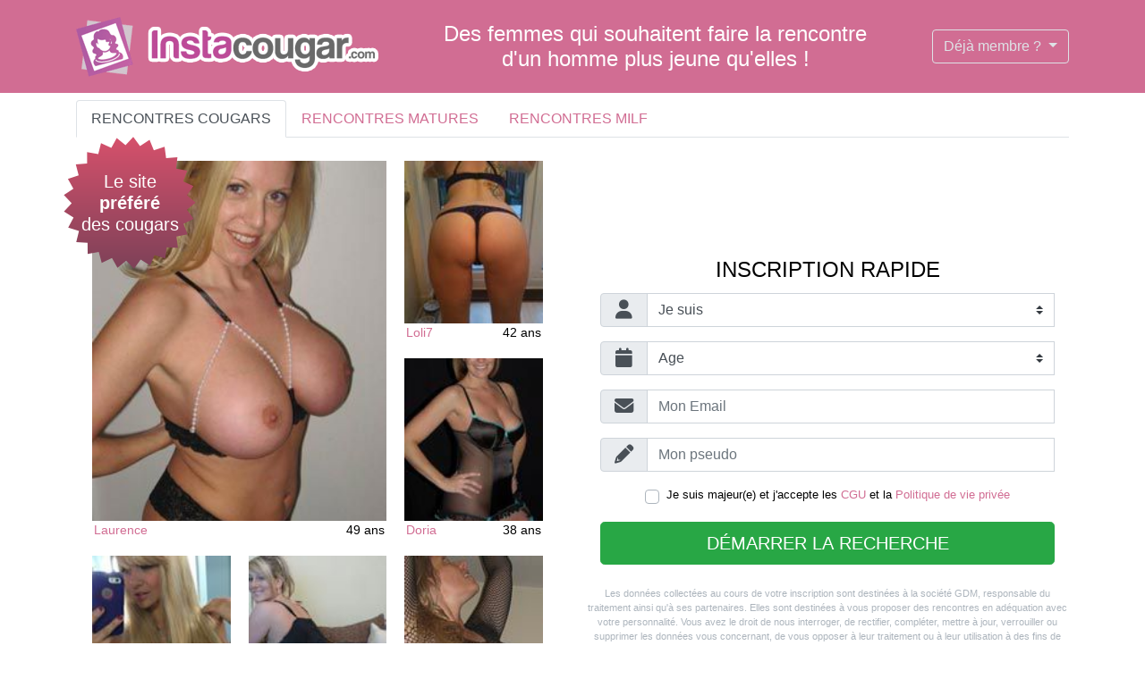

--- FILE ---
content_type: text/html; charset=UTF-8
request_url: https://www.instacougar.com/?siteid=1415674
body_size: 153939
content:

<!doctype html>
<html>
    <head>
        <meta charset="utf-8">
        <meta http-equiv="X-UA-Compatible" content="IE=edge">
        <meta name="viewport" content="width=device-width, initial-scale=1, maximum-scale=1">
        <meta name="description" content="Rencontrez des célibataires près de chez vous">
        <meta name="keywords" content="rencontres, célibataire, célibataires, rencontre dans ma ville, rencontre proximité"
        >
        <link rel="canonical" href="https://www.instacougar.com" />

        <title>Instacougar</title>

        <link rel="shortcut icon" href="/favicon.ico" />
        <link rel="stylesheet" href="/dist/assets/css/instacougar/tpl1/main.min.css">
    </head>

    <body>
        <header class="header">
            <div class="header__container">
                <img class="header__logo" src="/dist/assets/img/instacougar/tpl1/logo.png" alt="logo">
                <h4 class="header__description">
                    Des femmes qui souhaitent faire la rencontre d'un homme plus jeune qu'elles !                </h4>
                                <div class="dropdown d-none d-md-inline-block">
                    <button
                        class="btn btn-outline-light dropdown-toggle"
                        type="button"
                        data-toggle="dropdown"
                    >
                        Déjà membre ?                    </button>
                    <div class="dropdown-menu p-2">
                        <script src="//f.edisin.net/tool-login-form/javascript?site_id=1415674&chIds%5B0%5D=2&legend=0&labels=0&language=fr_FR"></script>                    </div>
                </div>
                            </div>
        </header>
        <main>

            <section class="py-2">
                <div class="container">
                    <ul class="nav nav-tabs mb-2" role="tablist">
                                                    <li class="nav-item">
                                <a
                                    class="nav-link text-uppercase active"
                                    data-toggle="tab"
                                    href="#cougars"
                                    role="tab"
                                    aria-controls="Rencontres cougars"
                                    aria-selected="true"
                                >
                                    Rencontres cougars                                </a>
                            </li>
                                                    <li class="nav-item">
                                <a
                                    class="nav-link text-uppercase "
                                    data-toggle="tab"
                                    href="#matures"
                                    role="tab"
                                    aria-controls="Rencontres matures"
                                    aria-selected="true"
                                >
                                    Rencontres matures                                </a>
                            </li>
                                                    <li class="nav-item">
                                <a
                                    class="nav-link text-uppercase "
                                    data-toggle="tab"
                                    href="#milf"
                                    role="tab"
                                    aria-controls="Rencontres milf"
                                    aria-selected="true"
                                >
                                    Rencontres milf                                </a>
                            </li>
                                            </ul>
                </div>
                <div>
                    <div class="container">
                        <div class="row text-center">

                            <div class="col-md">
                                <div class="tab-content">
                                                                        <div
                                        class="tab-pane fade show active"
                                        id="cougars"
                                        role="tabpanel"
                                        aria-labelledby="cougars"
                                        >
                                            <div class="grid grid--main">
                                                                                                    <div class="profile">
                                                        <img
                                                            src="/dist/assets/img/instacougar/tpl1/profiles/grid/laurence.jpg"
                                                            class="profile__picture js-animate-form"
                                                            alt="Laurence"
                                                        >
                                                        <div class="profile__description">
                                                            <span class="profile__name">Laurence</span>
                                                            <span>49 ans</span>
                                                        </div>
                                                    </div>
                                                                                                    <div class="profile">
                                                        <img
                                                            src="/dist/assets/img/instacougar/tpl1/profiles/grid/loli7.jpg"
                                                            class="profile__picture js-animate-form"
                                                            alt="Loli7"
                                                        >
                                                        <div class="profile__description">
                                                            <span class="profile__name">Loli7</span>
                                                            <span>42 ans</span>
                                                        </div>
                                                    </div>
                                                                                                    <div class="profile">
                                                        <img
                                                            src="/dist/assets/img/instacougar/tpl1/profiles/grid/doria.jpg"
                                                            class="profile__picture js-animate-form"
                                                            alt="Doria"
                                                        >
                                                        <div class="profile__description">
                                                            <span class="profile__name">Doria</span>
                                                            <span>38 ans</span>
                                                        </div>
                                                    </div>
                                                                                                    <div class="profile">
                                                        <img
                                                            src="/dist/assets/img/instacougar/tpl1/profiles/grid/doushcka.jpg"
                                                            class="profile__picture js-animate-form"
                                                            alt="Doushcka"
                                                        >
                                                        <div class="profile__description">
                                                            <span class="profile__name">Doushcka</span>
                                                            <span>41 ans</span>
                                                        </div>
                                                    </div>
                                                                                                    <div class="profile">
                                                        <img
                                                            src="/dist/assets/img/instacougar/tpl1/profiles/grid/emilie445.jpg"
                                                            class="profile__picture js-animate-form"
                                                            alt="Emilie445"
                                                        >
                                                        <div class="profile__description">
                                                            <span class="profile__name">Emilie445</span>
                                                            <span>39 ans</span>
                                                        </div>
                                                    </div>
                                                                                                    <div class="profile">
                                                        <img
                                                            src="/dist/assets/img/instacougar/tpl1/profiles/grid/stellax.jpg"
                                                            class="profile__picture js-animate-form"
                                                            alt="Stellax"
                                                        >
                                                        <div class="profile__description">
                                                            <span class="profile__name">Stellax</span>
                                                            <span>37 ans</span>
                                                        </div>
                                                    </div>
                                                                                            </div>
                                            <h5 class="starburst">Le site <b>préféré</b> des cougars</h5>
                                        </div>
                                                                        <div
                                        class="tab-pane fade show "
                                        id="matures"
                                        role="tabpanel"
                                        aria-labelledby="matures"
                                        >
                                            <div class="grid grid--main">
                                                                                                    <div class="profile">
                                                        <img
                                                            src="/dist/assets/img/instacougar/tpl1/profiles/grid/charli49.jpg"
                                                            class="profile__picture js-animate-form"
                                                            alt="Charli49"
                                                        >
                                                        <div class="profile__description">
                                                            <span class="profile__name">Charli49</span>
                                                            <span>49 ans</span>
                                                        </div>
                                                    </div>
                                                                                                    <div class="profile">
                                                        <img
                                                            src="/dist/assets/img/instacougar/tpl1/profiles/grid/elizab.jpg"
                                                            class="profile__picture js-animate-form"
                                                            alt="Elizab"
                                                        >
                                                        <div class="profile__description">
                                                            <span class="profile__name">Elizab</span>
                                                            <span>52 ans</span>
                                                        </div>
                                                    </div>
                                                                                                    <div class="profile">
                                                        <img
                                                            src="/dist/assets/img/instacougar/tpl1/profiles/grid/christiane.jpg"
                                                            class="profile__picture js-animate-form"
                                                            alt="Christiane"
                                                        >
                                                        <div class="profile__description">
                                                            <span class="profile__name">Christiane</span>
                                                            <span>53 ans</span>
                                                        </div>
                                                    </div>
                                                                                                    <div class="profile">
                                                        <img
                                                            src="/dist/assets/img/instacougar/tpl1/profiles/grid/brigitte.jpg"
                                                            class="profile__picture js-animate-form"
                                                            alt="Brigitte"
                                                        >
                                                        <div class="profile__description">
                                                            <span class="profile__name">Brigitte</span>
                                                            <span>59 ans</span>
                                                        </div>
                                                    </div>
                                                                                                    <div class="profile">
                                                        <img
                                                            src="/dist/assets/img/instacougar/tpl1/profiles/grid/astrid8.jpg"
                                                            class="profile__picture js-animate-form"
                                                            alt="Astrid8"
                                                        >
                                                        <div class="profile__description">
                                                            <span class="profile__name">Astrid8</span>
                                                            <span>57 ans</span>
                                                        </div>
                                                    </div>
                                                                                                    <div class="profile">
                                                        <img
                                                            src="/dist/assets/img/instacougar/tpl1/profiles/grid/annieza.jpg"
                                                            class="profile__picture js-animate-form"
                                                            alt="Annieza"
                                                        >
                                                        <div class="profile__description">
                                                            <span class="profile__name">Annieza</span>
                                                            <span>54 ans</span>
                                                        </div>
                                                    </div>
                                                                                            </div>
                                            <h5 class="starburst">Le site <b>préféré</b> des cougars</h5>
                                        </div>
                                                                        <div
                                        class="tab-pane fade show "
                                        id="milf"
                                        role="tabpanel"
                                        aria-labelledby="milf"
                                        >
                                            <div class="grid grid--main">
                                                                                                    <div class="profile">
                                                        <img
                                                            src="/dist/assets/img/instacougar/tpl1/profiles/grid/naima.jpg"
                                                            class="profile__picture js-animate-form"
                                                            alt="Naima"
                                                        >
                                                        <div class="profile__description">
                                                            <span class="profile__name">Naima</span>
                                                            <span>40 ans</span>
                                                        </div>
                                                    </div>
                                                                                                    <div class="profile">
                                                        <img
                                                            src="/dist/assets/img/instacougar/tpl1/profiles/grid/titia.jpg"
                                                            class="profile__picture js-animate-form"
                                                            alt="Titia"
                                                        >
                                                        <div class="profile__description">
                                                            <span class="profile__name">Titia</span>
                                                            <span>38 ans</span>
                                                        </div>
                                                    </div>
                                                                                                    <div class="profile">
                                                        <img
                                                            src="/dist/assets/img/instacougar/tpl1/profiles/grid/mirza.jpg"
                                                            class="profile__picture js-animate-form"
                                                            alt="Mirza"
                                                        >
                                                        <div class="profile__description">
                                                            <span class="profile__name">Mirza</span>
                                                            <span>36 ans</span>
                                                        </div>
                                                    </div>
                                                                                                    <div class="profile">
                                                        <img
                                                            src="/dist/assets/img/instacougar/tpl1/profiles/grid/isabell.jpg"
                                                            class="profile__picture js-animate-form"
                                                            alt="Isabell"
                                                        >
                                                        <div class="profile__description">
                                                            <span class="profile__name">Isabell</span>
                                                            <span>38 ans</span>
                                                        </div>
                                                    </div>
                                                                                                    <div class="profile">
                                                        <img
                                                            src="/dist/assets/img/instacougar/tpl1/profiles/grid/yuimi.jpg"
                                                            class="profile__picture js-animate-form"
                                                            alt="Yuimi"
                                                        >
                                                        <div class="profile__description">
                                                            <span class="profile__name">Yuimi</span>
                                                            <span>35 ans</span>
                                                        </div>
                                                    </div>
                                                                                                    <div class="profile">
                                                        <img
                                                            src="/dist/assets/img/instacougar/tpl1/profiles/grid/soph75.jpg"
                                                            class="profile__picture js-animate-form"
                                                            alt="Soph75"
                                                        >
                                                        <div class="profile__description">
                                                            <span class="profile__name">Soph75</span>
                                                            <span>43 ans</span>
                                                        </div>
                                                    </div>
                                                                                            </div>
                                            <h5 class="starburst">Le site <b>préféré</b> des cougars</h5>
                                        </div>
                                                                    </div>
                            </div>

                            <div class="col-md d-flex align-items-center justify-content-center">
                                <div>
                                    <div class="p-3 js-registration-form bg-white">
                                        <script src="//f.edisin.net/tool-register-form/leet?site_id=1415674&theme%5Blogin%5D=0&fb=0&tracker=instacougar&language=fr_FR&without-bootstrap=1&cguModal=0&myCh=2&chIds%5B0%5D=2&myGender=2-1&dsid=2&tpl=1&bootstrapVersion=4.0.0&autoconnect=1&ab=0"></script>                                    </div>
                                    <div class="pt-2"><div id="cgu-datas"><p>Les données collectées au cours de votre inscription sont destinées à la société GDM, responsable du traitement ainsi qu'à ses partenaires. Elles sont destinées à vous proposer des rencontres en adéquation avec votre personnalité. Vous avez le droit de nous interroger, de rectifier, compléter, mettre à jour, verrouiller ou supprimer les données vous concernant, de vous opposer à leur traitement ou à leur utilisation à des fins de prospection commerciale à l'adresse mentionnée dans les CGUV.</p></div></div>
                                </div>
                            </div>

                        </div>
                    </div>
                </div>
            </section>

            <section class="my-2 py-4 bg-light">
                <div class="container text-center">
                    <div class="row">
                        <div class="col-md align-self-center">
                            <h2 class="mb-md-0">
                                <span class="text-primary font-weight-bold js-total-registered-users">
                                    <script charset="utf-8" src="//c.easy-rencontres.org/f/userCount?sid=1415674&amp;type=1"></script>
                                </span>
                                Inscits cette semaine                            </h2>
                        </div>
                        <div class="col-md align-self-center">
                            <div class="progress">
                                <div
                                    class="progress-bar"
                                    role="progressbar"
                                    style="width: 56%"
                                    aria-valuenow="56"
                                    aria-valuemin="0"
                                    aria-valuemax="100"
                                >
                                    <span class="h4 mb-0 py-2">
                                        56% de femmes                                    </span>
                                </div>
                                <div
                                    class="progress-bar bg-dark"
                                    role="progressbar"
                                    style="width: 44%"
                                    aria-valuenow="44"
                                    aria-valuemin="0"
                                    aria-valuemax="100"
                                >
                                    <span class="h4 mb-0 py-2">
                                        44% d'hommes                                    </span>
                                </div>
                            </div>
                        </div>
                    </div>
                </div>
            </section>

            <section class="my-3">
                <div class="container-fluid">
                    <div class="row">
                                                    <div class="col-6 col-md-4 col-lg-2 mb-3">
                                <img
                                    src="/dist/assets/img/instacougar/tpl1/profiles/carousel/pic24.jpg"
                                    class="img-fluid js-animate-form"
                                    alt="Photo femme 1"
                                >
                            </div>
                                                    <div class="col-6 col-md-4 col-lg-2 mb-3">
                                <img
                                    src="/dist/assets/img/instacougar/tpl1/profiles/carousel/pic20.jpg"
                                    class="img-fluid js-animate-form"
                                    alt="Photo femme 2"
                                >
                            </div>
                                                    <div class="col-6 col-md-4 col-lg-2 mb-3">
                                <img
                                    src="/dist/assets/img/instacougar/tpl1/profiles/carousel/pic17.jpg"
                                    class="img-fluid js-animate-form"
                                    alt="Photo femme 3"
                                >
                            </div>
                                                    <div class="col-6 col-md-4 col-lg-2 mb-3">
                                <img
                                    src="/dist/assets/img/instacougar/tpl1/profiles/carousel/pic31.jpg"
                                    class="img-fluid js-animate-form"
                                    alt="Photo femme 4"
                                >
                            </div>
                                                    <div class="col-6 col-md-4 col-lg-2 mb-3">
                                <img
                                    src="/dist/assets/img/instacougar/tpl1/profiles/carousel/pic13.jpg"
                                    class="img-fluid js-animate-form"
                                    alt="Photo femme 5"
                                >
                            </div>
                                                    <div class="col-6 col-md-4 col-lg-2 mb-3">
                                <img
                                    src="/dist/assets/img/instacougar/tpl1/profiles/carousel/pic14.jpg"
                                    class="img-fluid js-animate-form"
                                    alt="Photo femme 6"
                                >
                            </div>
                                                    <div class="col-6 col-md-4 col-lg-2 mb-3">
                                <img
                                    src="/dist/assets/img/instacougar/tpl1/profiles/carousel/pic1.jpg"
                                    class="img-fluid js-animate-form"
                                    alt="Photo femme 7"
                                >
                            </div>
                                                    <div class="col-6 col-md-4 col-lg-2 mb-3">
                                <img
                                    src="/dist/assets/img/instacougar/tpl1/profiles/carousel/pic18.jpg"
                                    class="img-fluid js-animate-form"
                                    alt="Photo femme 8"
                                >
                            </div>
                                                    <div class="col-6 col-md-4 col-lg-2 mb-3">
                                <img
                                    src="/dist/assets/img/instacougar/tpl1/profiles/carousel/pic26.jpg"
                                    class="img-fluid js-animate-form"
                                    alt="Photo femme 9"
                                >
                            </div>
                                                    <div class="col-6 col-md-4 col-lg-2 mb-3">
                                <img
                                    src="/dist/assets/img/instacougar/tpl1/profiles/carousel/pic30.jpg"
                                    class="img-fluid js-animate-form"
                                    alt="Photo femme 10"
                                >
                            </div>
                                                    <div class="col-6 col-md-4 col-lg-2 mb-3">
                                <img
                                    src="/dist/assets/img/instacougar/tpl1/profiles/carousel/pic9.jpg"
                                    class="img-fluid js-animate-form"
                                    alt="Photo femme 11"
                                >
                            </div>
                                                    <div class="col-6 col-md-4 col-lg-2 mb-3">
                                <img
                                    src="/dist/assets/img/instacougar/tpl1/profiles/carousel/pic27.jpg"
                                    class="img-fluid js-animate-form"
                                    alt="Photo femme 12"
                                >
                            </div>
                                            </div>
                </div>
            </section>

            <section class="my-3">
                <div class="container">
                    <p>Instacougar est le site préféré des cougars, rencontrez des femmes matures qui souhaitent mettre du piment dans leur vie et partager des moments agréables avec de jeunes hommes. Rejoignez dès maintenant notre communauté Instacougar, tous les outils indispensables sont mis à votre disposition, tels que, tchat, webcam, albums privés, messages privés. N’hésitez plus elles sont là pour ça ! </p>
                    <div class="text-center">
                        <button type="button" class="btn btn-success btn-lg text-uppercase js-animate-form">Inscrivez-vous dès maintenant</button>
                    </div>
                </div>
            </section>

            <section class="bg-primary mb-3">
                <div class="container">
                    <div class="row">
                        <div class="col-lg">
                            <div class="map">
                                <img src="/dist/assets/img/instacougar/tpl1/map.png" class="img-fluid js-animate-form" alt="Carte">
                                <p class="map__text">Des milliers de profils disponibles près de chez vous                            </div>
                        </div>
                        <div class="col-lg py-4 d-flex align-items-center">
                            <div class="row">
                                                                    <div class="col-6">
                                        <button type="button" class="btn search-btn js-animate-form">
                                            Paris                                            <i class="far fa-search-plus"></i>
                                        </button>
                                    </div>
                                                                    <div class="col-6">
                                        <button type="button" class="btn search-btn js-animate-form">
                                            Lyon                                            <i class="far fa-search-plus"></i>
                                        </button>
                                    </div>
                                                                    <div class="col-6">
                                        <button type="button" class="btn search-btn js-animate-form">
                                            Marseille                                            <i class="far fa-search-plus"></i>
                                        </button>
                                    </div>
                                                                    <div class="col-6">
                                        <button type="button" class="btn search-btn js-animate-form">
                                            Lille                                            <i class="far fa-search-plus"></i>
                                        </button>
                                    </div>
                                                                    <div class="col-6">
                                        <button type="button" class="btn search-btn js-animate-form">
                                            Nantes                                            <i class="far fa-search-plus"></i>
                                        </button>
                                    </div>
                                                                    <div class="col-6">
                                        <button type="button" class="btn search-btn js-animate-form">
                                            Bordeaux                                            <i class="far fa-search-plus"></i>
                                        </button>
                                    </div>
                                                                    <div class="col-6">
                                        <button type="button" class="btn search-btn js-animate-form">
                                            Toulouse                                            <i class="far fa-search-plus"></i>
                                        </button>
                                    </div>
                                                                    <div class="col-6">
                                        <button type="button" class="btn search-btn js-animate-form">
                                            Rennes                                            <i class="far fa-search-plus"></i>
                                        </button>
                                    </div>
                                                                    <div class="col-6">
                                        <button type="button" class="btn search-btn js-animate-form">
                                            Strasbourg                                            <i class="far fa-search-plus"></i>
                                        </button>
                                    </div>
                                                                    <div class="col-6">
                                        <button type="button" class="btn search-btn js-animate-form">
                                            Nice                                            <i class="far fa-search-plus"></i>
                                        </button>
                                    </div>
                                                                    <div class="col-6">
                                        <button type="button" class="btn search-btn js-animate-form">
                                            Montpellier                                            <i class="far fa-search-plus"></i>
                                        </button>
                                    </div>
                                                                    <div class="col-6">
                                        <button type="button" class="btn search-btn js-animate-form">
                                            Perpignan                                            <i class="far fa-search-plus"></i>
                                        </button>
                                    </div>
                                                                <div class="col mt-3">
                                    <button type="button" class="btn btn-success btn-lg btn-block text-uppercase js-animate-form">
                                        Faire une recherche près de chez vous                                    </button>
                                </div>
                            </div>
                        </div>
                    </div>
                </div>
            </section>

        </main>
        <footer>
            
            <div class="small text-center mb-2">
                &copy; copyright instacougar.com 2026                

<p style="font-size: 10px;">Les photos et profils affichés servent uniquement d’illustration et visent à présenter l’expérience proposée.</p>

    <div class="legals-footer">
        <a href="#" data-toggle="custom-footer-modal" data-target="#modal-cgu">Conditions générales d'utilisation et de vente</a>
        | <a href="#" data-toggle="custom-footer-modal" data-target="#modal-legal-notice">Mentions légales</a>
        | <a href="#" data-toggle="custom-footer-modal" data-target="#modal-privacy-policy">Politique de confidentialité</a>
                <div class="modal" id="modal-cgu">
            <div class="modal-dialog modal-lg">
                <div class="modal-content">
                    <div class="modal-header">
                        <svg id="print-cgu" xmlns="http://www.w3.org/2000/svg" viewBox="0 0 512 512" width="1.5rem" height="1.5rem">
                            <path d="M128 0C92.7 0 64 28.7 64 64l0 96 64 0 0-96 226.7 0L384 93.3l0 66.7 64 0 0-66.7c0-17-6.7-33.3-18.7-45.3L400 18.7C388 6.7 371.7 0 354.7 0L128 0zM384 352l0 32 0 64-256 0 0-64 0-16 0-16 256 0zm64 32l32 0c17.7 0 32-14.3 32-32l0-96c0-35.3-28.7-64-64-64L64 192c-35.3 0-64 28.7-64 64l0 96c0 17.7 14.3 32 32 32l32 0 0 64c0 35.3 28.7 64 64 64l256 0c35.3 0 64-28.7 64-64l0-64zM432 248a24 24 0 1 1 0 48 24 24 0 1 1 0-48z"/>
                        </svg>
                        <button type="button" class="btn-close" data-dismiss="custom-footer-modal"></button>
                    </div>
                    <div class="modal-body text-left">
                        
    <style>
    .tos-container {
        font-size: 13px !important;
        text-align: left !important;
    }
    .tos-container h1 {
        text-align: left !important;
        font-size: 17px !important;
        margin: 10px 0 !important;
    }
    .tos-container h2 {
        font-size: 15px !important;
        margin: 10px 0 !important;
    }
    .tos-container h3 {
        font-size: 14px !important;
        margin: 10px 0 !important;
    }
    .tos-container h4 {
        font-size: 13px !important;
        margin: 10px 0 !important;
    }
    .tos-container ul {
        margin: 8px 0 !important;
        list-style: inherit !important;
        padding: 5px !important;
        margin-left: 12px !important;
    }
    .tos-container ul li {
        margin: 2px 0 !important;
    }
    .tos-container blockquote {
        font-size: 13px !important;
        margin: 10px 0 !important;
        border-left: 1px solid !important;
        padding-left: 10px !important;
    }

    .tos-container p {
        margin-bottom: 1rem;
        font-size: 1rem;
    }
    </style>
    <div class="tos-container" data-pdf="JVBERi0xLjMKJf////[base64]/3wQkJY1mZ78859w1653VSHp8fHykm+xkp1c32SkFZ1Ke5h8vP1/cta9/f6/fuynaiWIyLqbp/cfLb3/C5NL0fn755y14PGPBgJkCZv5MHizSaXp1dnorGUvJBOhwxiiPAhBF+fGMmTy6thAsRgr8C4xgCTFiIfnM3/Da02T/nd7/evnj/eXvJ0/t0ZDfnZo8RoJ6RkLMyF/[base64]/5O7l6wkc3F6g/n67fm4gWRfSRqwgdEiuYD8/XVkYiZDFna8WUrmIKNjhIID+/kJmYmLQlxyFDELbYoGsuQKzRrqGc9kyfKTdq1iG1in6ZVzgOPNyGFgrB4HYwZLkenRqekqyAKuwkB2XLjwQkFIjspHEHZGgmPCEZM3yV9CxvtwHhNsI7nhr9d8H2RNMkA+8RUWsnp/8ny+xviGy/DWkAEHjGrWUUVT8oxPIlyMlNbQ3cqrxrADeGA2ucn/CkhsQuo3QrpS6cv7BDDgdln8q0kHtlMkDhRhYnqyeK7q2QNW11whqBMti6tSPeZzp+Ih4CEZH3bJe5f+KshKNlyUOExAzJLTSjomh5d7r9m8NHSukKsLoOzGK5mKtYzy8lxLNZf7iL7WgHX7mQHW/[base64]/mhx/vO0PW5Bvs6OatlHdBhUL+hzFuPLJqurrWhR9P5RVISaT0w1Vpi4uOHePHDUio/bV3NnYwhUd/+Dqa0oMIuZxVnG5JupNDIfXtRMouVTnt1GrVdBfyLae4GhRCyEa53Yp9nQ91UrXS7CelMFH//3NzR16bvrVy/bnACzeGfB7rX6UBY/sXvCBYox43Jb57A2mfZ8Ll30uLBIMaR2ONNQ+BIP2ao+7VxTtSZj07Ex61rvaZreInKthPiOo/2uWpFeymXugi56lPfx1habAq+jwEMN7a8jvdLgz9LlSLhLou3XLDUKJVTOOVQJui474FHXM9cKaAw4DJvVyVWx8y9GanZua6IckkkJ6ABWHJuFegm+JnATaNSu7F4aWJKfJQVXiLx/Jgsn5We6qTa6lwnXTpOhJJWNm3pmWPdlObyNff3xbOI/EAlI2zu2FawZxRtUMrs45bjWaP23ri90wl5NcijU2z9MGAmzGyn3B/4a4AkUD1wdvVwOrLdOmIIBF0BKDmk65tmGPtL1PYXoPOXrhy2y8PlK4w40DYKAzfj9n41NR5fXNDBzc71zbMHGows8kU9KiAyAlN0syI7W1dLw6Q3AI3Wetzz0mEXyPeS3Q9NAkwHIAiUAm7udqYwHUiAx2TC7I3/uPAxu6bGg/hAGr/3MEO390E76gk2mvEIItQq5CDEuxsLROHWwBtj+bti7BgkkOLt2bdz7JjLTZrnONjrhNfSLl9ENIAGucgK7ZR7uq2JaxBzCx0aS0y80nqO8/v76bI29ysjv2jyEI41RpAwa7DKE8A+nbYBk/aDNFCa2R2ST943kPeVVbpDaZ6UIpbrfS4o5UHsADrXE27ed13XEeQhmSYdp9FWWulcypkmv+2Y003PdJHXO2Mmyk29S/MZpD5mWKMUD7P/Eso4FMO2l5DoB2i6p4fh1goYo0bIZ2vLSwvxBhJBXVDsegXDO6sYavHetwu/[base64]/0tBUvLIlmcz400QYDPj9VrS4+PjIx0mP/npS5j8lGNwuUzz97f/3sLR5d/f6/UwJT9x9i56mN6/v/32J0yBpvfb2z9fEWG5TNFPX8HHuBQiKrRQ4UiFbrQwXib/7/T+19sf729/P7kUBodQlwpTAFsqzpQYwXOkxHCZvkCavtLVLhJSgSvJr5CRbmxX+x3J98CJQfcVwVOS/xkogaf68OTtNBR0CfmoR7HHzRTAM1Ihlkfqo5FCO6z8jhMVpsukmwuygDwev52AwaNLnPcwgLd/JYEHiIH0PLRQEiz0ZGALJo0KJ9kY0WVCOdeNYf0cJE7g2VOwK1wuE/i2ccGvPrt9D4SES16xzOAT1nDoAwwRi5MXqNnTjXEx+KM+CMG/jgbl4tjTHg2ayzEGswWDwRCQILBfiu40SGwkYrGGvtBVoFiK3oZyoxBK4mvX7jt/[base64]/uVZIO7lR6IgQmpPLJIRjdgT8AYyIUcRxhVMUw/NHk1jMAW9G36+K3oShrZdhJq9UngYzH57dKREsczyZBydMD5aTFeyjYZNmnyEOGHQiE5UHVcI8meZr1RCpNm1j1HjsTpWI7Py09iMQM0wBE5xniVysoRbnWvrRyghrYsmhlWQYiUVLPJ7BmvkDC75MNgFnaB0SxUzuxUSqlmdU11gZ9ikGdJsm3hs5KvaVErYx90Pa/+aU8SOfFZfU6eXCppqIjbkz+qzjsQNL90s5WRc5PJGrpnS3zj1GeZcIaVsYBjwNEjqGupzrD0R+x9zDPRup9PbAAN7LguhaKKfGmF5jlCLZeJTCgKiQSnKhBZa2Fcg6E7hYwA5RRCnF1OYUCIIxet0dhq40NX17GmWeZHt0aQStxq+x3TH/9hoCg4NolXKZv7ZKlg1Qcdh+4EPBRd4TLAsyfBA6e3ctvKpRTLznV3HLnDrFA0AUer8bVwoyZHVwfMWfRYoibtYg2KGYaWlYs5jdCz/W5V1VNpM3MCpBRc8Dxy6LB4dWWaYoFqUI/88wkJjL44LHHoSWPXk94I6Fvlnf3ECnGmIDXBNkaBtapuG7rXt4TkHYbB2cTZTG+rG117JR3jvYcIKjG3amj6zVcR6BpauKdSZWTsG2/wxEtRYm7sYHNVas6Lubm+h+3XWzvZ1DrZE5BEcjEOFboVlxf6x59XXKqlwiP9OF+SMWRHZXRFm7xcc9aWxsgpJdooR5OX+Z7r46RiPOjnYTkrnOijy3BQVj5qAR/2GaJ9Qeco95mLfLfOw9oqq6Y/pdGF4l1JY8r2ioq9QpgG75VUdE9U91Dwev/5cr+y8n5s71vIlM0d2idQYHY+D1n6WVX/eO9ivSQp8qYiBgWlo+ur1D5xekIH4cA4DiliSj7EAPWsUU5dW+x1zKA6lrTNhzqIaEO1ddDR2o+9KEiOQNderDnyQ8qdwCAWhziq14a7q4MLj9rVDTf0/JWXj+v+3c0pOpluVMTotsUk+fR6sMr0MeNaNM4OeQCTi3QwaaxnTpwsc61cSIHS9kk2U3qJ4p8nUZ4dH0/EBy5GnV3OknVNZTcMuplzEFZ23vIZWn5cv7be/tGyay/mbdzaqtuZQIWCLqchTiYHeZ8q2ousJqyWHrKpo6o4NpcoOV99u105nYQHuVPF69kMOgsNF1fGdwfqb7mW3x/acUvLJMgloiZknO6msLFmM4UtHdfnjhGxtVCdpxFhtHlvVBTbnZvJLSPrHUuW3Z2Cg8iFg5cHj1o0i+Y6k46/0HEZftbbxbuvqPw4QvykrIUEDsZXBqquP5r/bIfs2Mbca58xGtZ9yiQa3p3oq5FfNk55GR7MDulIYkPXBqkFFX7ui9zTFfE5t3SA1LoFTvdXcSak2zeQ59+xBYgulsECWpnbvJ7A7kgLlQ8Gos8WkMsU4GR1DME7CkfGZd9iWWe9l/H+dWhtsQoc9N5XfWM4vPXVk8l8ajuvscFO11DOK0tWaLQhajhuJhDbRPzMvKaQ4zhK3/NVS1XNdvCaEbuT+bFlFgpbn9WKnY4AWIXE3t7Wbun1k2dwmQ8E78muq2vtLMPSNtmPIFTLdwDfiyLRSPjEoOx/[base64]/fBCQljWTNeO1ZZCuvrZFE8vDwkGOVUUb9sMqoJVi9JLX+fPv3ze59/etH+d6qaBQuRgfj1MfPt19+d8qC+ri9/fXuo8sXFYx6dybc0KCBG3qw4CDBCglDThdl/lYff7z99vH255OHeau9K4dZZZ0cFlaI6J1Bgy4n9BAhY5Dvgg8YYwRn0MONvnd0le5CF+WMeoeyB1iMzoQrRLiCQwfRGQh54d9oTURHq8CDh4gGA1gMkGhvugFY/t3LcxDRXdQPF9U7ZEjybySvrLSJHI1wUbzCyvVO+MWiDvHeLbCCpauQU/pLQkgOI30K5JIrG0HXjewcfoqchRE9PX1RPyxdL/HCeRMK6g0yZPYZ+56C/7IRxuuIy2Fw6a4eUmbscGgxhHAt977RfXnVwWqwQH+MvpzaKnqmgIYt9X1AYsHLKtFEsjPxN8Eh2IIieoyQzpBzAiFc9uH4ultgSRoNTG4puL4oS1clPGHgmJWTGqCvcAMKG9nuNxyw/QR2hAhrW/[base64]/IRYBl3Ymf5bCShx2pW/dj7ZTi4LwlcenLqyF6C0Vx2BhQGdMApQ8NBHhXv33MvV9qc4I5cOwxYdOCBcq48W+ldcNFS2orVjXyseIg9m4uvtvrNpDD6w50BRkxOg5nSMTNpgkepKhkSkfGWKVRfuOII8XKuuKugAIjsJbcG6UCr/GcRGFT4BSc3YbBQMAQZWXpIflyUNbScy/e5wh1j1CZOChA6BZgYnh7dKCLIiIp+xn4hC17PAS+3qonOhFBFlVB4rBptT9S8bkxIqGNamjVhs8bb71ty4kIh6FTrv2v4KRd6fCniD/u/XMq4g9S2paISaFOv9hsd7SpLV5H/QFMa4b0Hgq0Ulaq/[base64]/E6mb8OUYObus1H+ctKi/SXZYD4o5axo7HQWsDK4qV/FnlCW5QFwp7ctzrxInEA0kBGvJjoUBGu8iu7rwSh60X3DjrbkjvwGuPceh72j0PT3WvOplRlNkVqLZGmGScPhUhAlF/XRT4EaMVBa5ukZDbXH3JpHYNRDT3hnJD0ssxZzherWn/uoQuu5+ZnyMp+oiCl7q5dyJ9yCK1tzTgjpp9awLV0Xr7I7c9aubloImdqEox9Z6TlnNPWP6Yd9xLt9AwsoKFft6TsBo97jXKLbje+3GqnzMyWuxaJcs+fG0U4s2gHM5uwm6v06boe30AL3cAoOOP/qR5Czx5aeT4Qj03iTq7nnJo7dYJXoV8lwvmCXSZhVoYddQr4urdsCtqnPVq5wpU7YBnj9or4/5M2FkDDNFMeoOt76BJTjwWwjCt8HY0PJEZdAKe/5GYnS2VE5HmMh1RKev37VXpseoGq5pm6fMJT0WmcB9dPCbJqccYm3Fsu7g4gjucGsOmSTG7eLUB9F8b/faFFi4Q+4RS/bG1rL/bmwcYDk7ag3b9IOd/CWWu1neej39Ls06ucCB30YWj+AoX6Bii4HBPIGep7Gc2lFyj7ccss4aon9ZPVaZ1v3bM/T0gJtZuGunfH1Wo79reDifzmJXXY2zFqpwndeZ2w55HR0lq6ai5EIeR+CsiplvmFyd1er3to8TrMQ9+xFuFnM9yIjN1EKELXofKc+Np47uH4b3hXZ2DhIfdtO2gWjF/FbITliWlv0jHM+b6bGEXWBiG178xjYtSwM4faCzzP4GvKsmpqk6l7IHATOrz/CYfg3cm0h+sPJy7bmNrLG7WtJrI4ylvkBj/[base64]/wDo9GTsoBGBQPsBpst0NlggwuXnE0w/58M+JAsWXJ3tRsbdXWVS49D8vCQLLPoRS+/mUUvqzdqTcv219vfb2b29h8f8r5Zgl7i6pSNfvn46+33f5vF2OVjf/vzPTpI0UN4LCYs73azOnrYY4jeagiQrQabE+ScACCBgwQGMn3qIVgNGxiro8sJXAzRPpbfcCFcNCdc4vwoLWPAQoKtPkWfR3gsFr+7Rx8tfcPBDs+IRwpW+wg77BBhq8fNjwX08m71A6/4HuCxrJpWCNFZDdnG/Au/jf89Fv2/5eM/b//[base64]/[base64]/QktgvcqhMHFPWcatjX7nIHif9WsHRmaMeLiDId62q0meY9GhxUy7LCRM5PxPblWdGiv4Mj0moiB3sG7wx417EyYQibrLTs6rWAd8nHrJC3IQoBN6ri6wkW6wIQShTpKSoUVqZPAkyRadM0LWWnKwPz1Z9mbWfIGOAbUagZ9Z4nZhnDvMWsi2GCME3XSoX/itGG1yohWsPVEDmx2hkPDV8LpmYac0LAdxGVIaZFrtnd5wi5SMtw4n0sKRlrwW4WEgQvzLCLiy0Yw5FOGMyH+PzstPd2cV7bYRSv4nGAjBbmS44Tx+U6jG7CPxeKhtuLf97JnsEGtdtAUkFkfxQDPnNoQOITnHkNXLxDNC/swBob8L8F2aATMivCsi+cJSi9s7SS6KA1RDUFCpjA2/3cDDGNUmvDsJKcFZrchoslhCjGEw7LiIxblBD5ZKgTk5y+8HFfwqKyLEPmc1XtFd3n276Pj06r0yL+03M7eUHLKNLdywLx2vIO/[base64]/C2ksbtFOHtqqIddRe2cQoNy1l+ohe81irFST5+LAahQaXdZFpRT8l+pW8/PSeaNTXVWlvgc53CanUOLnV1PikN8XCfk/v3YXJrVEaPCXt0qa3t9QhXlkaHiPB4pMxcNIR3PoaAzTRjb5rSBa1SqtLPN9KP47cTu4hHSZvQJBE2h2VVjTlkQ7N9+yw6KOuGaL+smidFsJcqKJR6hk9TstmpSpXKp0ppB2tOh/SheEyxNgmtvcIBP3G/hH/[base64]/[base64]/sdUPFSHP9mmPbvhmwh6amJbBB56Et1aN+QW/Oa6ExSQnUx8akWvb4Qcy7VcVx+kbxQ7QrkURgpOYmzzJ2JuL8YsjmqEuQ6OcFV1QQWVvX+bXn7b5SgDeubL1axxb5rIuLm1epuaFXtz9OkMt9fvejWG10EWuWRsE2T30SSKFU5tK9QplQRzGTlstA2zfAMkbpSSedWhaQz41fUSQTSzXlkeTzZKn2i/00mgLEUXOYQ0GK+o6UhuZ6ll4sJkXuD7VasJjq+9dPUZlJ67zv8HneUQR9QePORDQpP3Re/YsseKsEy8nWXkph+Tq/wVq0SiXq0LVzczJ47uVVqVyO1W6MK/DHOGN0lnB5wi5hlORsQYT/MQdN4w+JSNx1pWUz6yZnK5RTkrJggYKj9rsZ2Tnf1Q5BaU2Vigi62UAHyD/[base64]/jNgy9z6/wH1hVoijSAoIcCrSH3grMrehh4Ti3Hvr/LwVJSZbGTmbiQbHALuLYEb/e4yO9YfKTn36EyU8zBjfnafnn7d+3cHT51/dyPUzJTzxHB4zT+z9vv/wepgDT+/3trwtmWhkpMVynH5CmC62UGMGXv++cmOTL4KcLBbkZPCdawWOkO93Yy+PXKaTpAut18n9P73+8/fb+9ucX7cLkGMDsgimQ2RVZfgz9dAGfopoRKTJQ1gMz3cUEwgzFmEAg18R8ulEyQ4sTN7oTUqCFMuOaOYInokyrOESR8jozUOL4uvk0zw64WY+b9TGAx6OTkRJ49hQoD7ZKFuKxJ6csQ3Ap7BKe/FW+vWhIATx3wb1OPySNlCUa4FffUn0U3QU8LXIf3vQq2FOEdBdvxUeGNav3geA6gRy7DD5HvaMZ8qCs5KRIs/5uFOvAn4gHzI4QPsajHfusgBYKUkZrZlQzsDh6lMgTGCDv3Zzno1Shwk7j47sEWdmyH0K0PCsg8BQ48axwMrhHP11YcBDLg0BB4xs42ZXi/qcPBkJCSboBU09e5BuLrvzI61FJMzsPtEuYp3Cd1IRcaipUjLRQFIsZJXZb1Micknyr/ayOavnRQneGDaAazWRXjjHSeKidvF4nUsbCkoohZ2pQi4dkTp2Yx8TeGkuIV7EW34nwcXQh7fBP2E4mhZNWMpdKroE1E/[base64]/n1IvCei5KPjvJeBH6h/o1ITABQoUlxnObTKAo1RxYMyZas1wcbN/KhCopr80BdaOFHuUcJAd5YKiatcZxOhmxhllCeksr5TNzhnl2GHdOU2HD1/bEKnFJrnymvHdVTApikG5qQFsBgdW5kAq0fR6mvgBnythARfKVqczlQMMjmfXp0bvuK53gJK6KVXKI7AoqIYw4qsEWnnxw3E2UX/GUsETUdTAAca6yPwW4ujW+1tRsk0K9k1Il9/NhK5lYRvmkSCsUhVNSQFS/[base64]/Bi9bIBgAU68gTsSBZ5dxR33GvX3x1r60pf98ScYUHPh9dz1YHBxLWHy6g/Ds6yKjDOkon0x2SIFrdrvuWL4pUne/vxhnyAMRfyIEkV2Mu7DXwok0q1ZITTmxdc/vS37rt1GhVIWZYfWFvdSow04XH0SHaQ/C2JI3yJTP5EW3DWqD4fOMnqhdyMnxfoOGBpg4WtcPpM+WMKVz1rG71mqJfiWB2GXPZsebXd9LkVdyaWrwRCTm4OaD3dmT9YadGTkVy1rtlGGg7fhM7w1lnRonVYVYPnOH5VMZTej8ftGGy3UKMrpneK3lPZ+pHxDQsAi4c9QiHiT+pyGyDj5onRPBQO/geL8mB363D4LvF0tHdfh0tfSq/DjhP5CLBwuyI3ibkxvJnM24Toe3VTdHIoyOdNcD6NZfSBLnNm1EEVeq405vbyCAw/2q6wvrm/PUGmZ0HPdA/HbNfUNz1Z1dbXYb7vSwu5xV5z27T6h3VPzn1Vlg7+b9+sq2G2rQ9hIub/umR4VY8SKrVdlDNfcfba401u3b9pvdIsqrio/b8qdhpFRI0PcSpxpMSOTyfi21dchHG/avv9s7VjK1X5VpttR8iXNktKcfLw4t7Qdrj/Sx5E4EBaML+81UQ/+2RBWyvBPQz2KGLpWKMcortJQVS2GZ0kHkxdxt2Df0XWYcyToo/C+bmRCSi7ynBCy7EklnbulgW0x0yVrGd2HaPlZayzD6ca9SXCnrpxEiw9zZ72EfibqS8GG7cyIAPri0X00dE37RjNs7IsvMg1luG+jHGTsaD8YQGTxAoU0l1C5aHQtyo9aizyUqETmlRNcpwNn/[base64]/NwEpaUazo927k1MYCALE5/GMRD0+Pj7xvHHGmS/eOJOitymb5dvL9xc/evzrW33uDTrDKVjgaN6+vfzyuzcezNvt5a9XcOW/jOCiZ8cOA0e6MRBejPvbvP3x8tvby58f3ISyjQ7uN4kLyfJXQroSyNLg2BEycgRHgWHNhAzgONCNVnBR/ryy4yjvUiRPKwdwtBDqn/oeRcocKcvP8pSJMgddK4BbnbyfgTzDxXyJzrzqy4E0nECwBg9rAFgvhpx5BRczLRrajZFBPvPOvJIHR54WQUUWnsAF0WK4h4UCJbpJyJT18K6GCmhe6UpZ4gdmFEQollNFT6BnXxVNpJWjnt0x0E1DD2vmcDEezasc7dPBQrAE8R2qCPqyI2WKE3u4bBnhtMf/[base64]/rdIv+fwMEnmwhOOJQIJAYCoa7EspOC6WKEKHLuLR0kpdsVj3I96lGX7cNyyLuc71lu3eWUZ/VGstjSZ6IsVfpAi4JrDDHDmmsaarg1RVqRrU9NQOaizdmdqaMNSXumNiHyJfnb7r5XvdofpR927eTQYrVQRAvl9H7ABfm3yIeMaGFK+ezvSwle2WkOVY5a0x2uPl1RMXvr/Vl9dS8VgTUTl3699+0js1qTVJHEKhzSUENkRKSL8TDZMSMFG/hc8HG579myOajB2N1MX3AlSM3zgVdnXjcdbKtJElTv886SR15h4oQxW3TnUqbq1GhZc9tBqrKdRc9Ya6ZG0piqFFnT5tWa+G0tg9ZDA93S+Yj/tHm/oucfaLDKhKVwcwKUgJbCoFiX+6N0ZVhJittLnZIpioUDQ6sw7+miY5vSuUkXyS/esVgj3Tk866ClyD/uSyVXh4blt38LwIR7qyuWqcrIvjqKSEMKABlcQUtrZIrJIUfr/KA5DzVTtWsvRdkyfJ3YlMgCn5mybIcBJ3ZX1kbVXxr14urRfkpnNQEKgg15IOqf92gfcVbNxzxyH9K/gKuhULckFFcBWvSOduyfQx/22IVNwBOSRRj46iQplKib/e9Ys0f/9Kw07utNqAcEklToaZOKhQqFPi+trKwnPpW0CTXxGhiy9s0EIhAt4aB0hbShzLe6+G/VR+cfy9wA738+Hztk6i67DxQA/hMFaLVc4b+uX+Uwz2t6r7hSCI/99I9cFSEF68Kg4kfa25X/RMMDRAt5aMl8x/zqA99vY+0GX0zENhcKZfgk1SP3lQLgBlmDljRf+dhLpKW1a/5u2jnu62+2T9i9MEr7m0AiehthcAvzjDoek9aQilnLetO8s1Y3HUSJOt6zsVPVJ+2zt/7vXw4eiUZjdeQY47UK+20CDmCLODBtxUWH5r/UD+W1c5ziU4qIbi6tVVrYR4btqqias8+BuLCq3pLmee1ztmkwbTnoSHhPR/rx63EGWZOwCcQ9F/r2Gw438lUzdqBGQ5M6/12vZuEwua1oayMqX+CcJfcJbR6NXvpjSuva7stykxfOMRBXCKpElLeHjbObJNCtsKLz7HHjULlxhMPssZvz1qE06u2m3plO47lQxaHEn35Efz2DdcOBTD87flDsnVA8HQh0V239vloIvecdvPsRS+XI3bSyG/eWkIaQnhCbHFd5TNYPZi/ncW7ngrchieD3bCyyj0cGbb3djXs8WmupLaq3tL0Vq9JdNLPbZ+L8MdowHLJs+aozjPp3+aneGfs7fx04fiSr/[base64]/wDo5FIibSARgUL7AabDdDZYIJel5xNsP+fLEjKkvyoO7c8iwvc7rZdFnlIHh6ywuQnP/0SJj/NMbg5T8ufH//9CFeX//FVr4cp+YlndMBx+vrz49d/hSnA9LV+/P4ZA3haSP4nylTAU+QEnj0DrYSUGBk5Mcod4BhIrhcqlOhJiQpH8LTKZyiSfBLlL0ZChsf0S0jTJ2X2HCnLB+01nPS3oo/SYwJ5KtEC/vKARY1M4ONTrwKD/PWY/B/T178//[base64]/PSpJlnwC8Uadq3D4sUFIqKxjsBuNPSHepC/pa70uGQ5xTP7kocXSIAszSTfNagCWtBUtOSM90qLKLoU6ZRbgRMFPSYK6lsOkJ8+wUeBqCggUhNztTqzRC/SXGa2mljXDFIDq5qdWs2sYv41O1ABljoZINa8YAmOYBUZRv6RsPGQR70qB+7SupNPbu98TCAWNw5jkHffgC95R2d+riyzZPgbIdUYSFIu9aeQetxIXrEWyhv55QLPTpKapIuSIgqmRpXG6byrN4lebxM3UEFy85mvN1QkwJf9KAsnKxhBmsp1T4qa7DX/akeKRfAL1HlOsaPC34aOXIMZAyaQZ743P43dKbdMCNUUpYe/aorLLXAAXD6TeT1KQiG0W/sR7rIUPH6/f2DKyYX5VOLg7V8emhdw+dYCS7UVWITQ2FG57WlRkhbRW6MVpRU1zIhHkEnb0lacUgdby7nhDqGD2Z9qbufPscBXI2E59XhnIy+7/sJPVVnEkhowI6BXD5+msygQy283fMHgkOOpO/2ML1vTYE+z0u7a4mgqUGxexF4RbCpKcgxi95DsQgbRSORd22POLlI+Vfk7tqtee605/0+GpuxCDtSUSByUiHTjpXZliGtcE6Z444yALmI6FVl/[base64]/CodjWLf67aCy7J+ycpnOD7xi8IWYVpuGGqO5sN25mGAc3h3zGbh+XzdLuj40+s+r5KtJrRUhfrhkikkv0/vbURcbY/bxDWwfnQ91VgrvTzjFGJyC/TTW5eZAJKoHUz2jHM12mKDRy8iqOLrODhhH3FbM8xOBbwyOid+DPXJG27DqOEnVm43FoXXpNvEClVkYfJmr9POmp24Rsvgwate4bWKdCyiI0Kz1vWujHdeRVuG+8Fm5leSCHeMEQUd5brIJst2Occai/dZN7ckNmATGtfkwnJXrqFiD1LnVKjzsh9eBiOhdn/Aliy3L1yTVgndB3YbVJp5PavsjDjoKGLdFl8+1uZ+hZ0sxiWmgl0B6zWxHdiyjMs0szn8dwX5c6w+i8a/INIV3/qdDrk7Q6sENoKNKuKWx9UKfu2HcSr6SCRulZFyGJFiPUklvG3MgN4Og4vE1q9huaNrTBadhhpeGJ1Ur6L8tbChtkf1Gpw8J6oImBwhv5J/+Yorc8u5UC5N0cL8RR9aAo1Qyb1UyLWln63lE9KDIFn+b5cKR8e67k1vaY0vGpTqOaA8k2i1sjYeyNriEdd3ubRn+yQ7JZVny4hU8kl/lMei2DbR0uZZlHgqaD7/f3mYDofL7gL9ug7OqlS6Fd7l6IKI0UNr2fdaBM/[base64]/3CxcqYj/+qUSgbWC4te4LzI7ChVhLuotNG4MLNvtR6rD3bt+9jbvd+h1Q7qE2hrXxzL7eU+3044GwpY+owJ0u6KP59QhzJ3dicDGn631MBB+JwZjw/Xfn5BjPFC0rnQB+GF238kBa1//U777C9YryMB6hEOjQGTeWxtaH824Yp11HtLVD0DFlNxIvh6llJbZFvd3r4RzNMNPeh2kObqYzVcchT7ZqTAfJ1VhbeFGX43mQ3Dv2rjVoIwNY4ZtQHb+iuCSh/[base64]/7/pSApyVrbm7z4tc0hye7aFjUcDkdcP7nJTd/85KYU/JzytPz18veLP3v757f6vp+imzi5OTiY3v56+elXmDxNb+vLH6+YoNym4KZXcCEw3CZw0yutlDmAo0ARHEPJHBjIE3Igz4EyrVRuk/tzevvt5Ze3l9+/Mwj0M0INwk8eLIiwyDLhTpHuBAzyigJlRna0Mtprtt+wCw7HEG+Tl/At0Mhg9w3vF7mTIxX5pGRayFMGx56jbmxl4Pfb5OP0qqu+0yr3M4KDhB4DZHCE5GmhSIWC3C8RyxXFgbsAiuc5xD0mhLTSnd22D41nIa/rr1QIaeHIaMl4vILpNoHuQXZM0XYEi+IlKCA48pbsfq3gCrYLCrpCeVj7TqumnsBRVBz7swS/DCQooqAr119AwuEcOe2hYIWC7hpEqUnvJODYt1duEymTo7vJ814teZ+RxK4VcOiMiFGY/gCUEKI/pd1FdJvQ1oTb9E0vvNtFHI1nndnPgumldQU9SnlmRwcieUukRcfJ/[base64]/KGmA9NCK8meFuk8lMkSYa/vJQu/hGcRgwcHq/xn1fpN0SIlWlTgF8W6cDDqkj8HCBFBCChpQ4+AHj24wHJvqYWxFblcDw7usrDiobBfQMDRHPhAxlhl8jMh+ERXSq47/ZiExqQPL1OhFHrpbyqtW1Z5054jPBA5tNWr/IYqxd8rgF+HMGaYyZ3wlOIoxEVIZJ35bnwwceubrFbC2v/QYLf+8eXIKMwpHukdepeVwm3cysrIQKmk5mqsZ2fYC7TsTISUcMyvOZeDU2otsZw6pI8JJuXGIYR7lfq1UgWtEVyAJLo5p0Mf0gCRsgRTshkQkh8xYVlozDjYFKfbwJJIe7SRz3qW0VQAaOZsTPgAqcirmDyuLNwgWEijsKvVwHSPoa/GTo8Wm15bk3oBFOTZ+2NHOjjRmrMnfnTwoIMztQ7zgV+0fPdWQl6fL0W51IJo/2kVVWgyldOaNskZF7iAB+AM4VDRigRqoXZXy2dng0+dfzMSXw8t5DiHfCzpyEmKUSFuwfknh5IPS+5dG6mGV31qpNuUml/F7nJVtQcuvlchsNopmxBL8lQeupXX81qT7buajdJhy9fzFpKfCY4m0xicmcazVu3PfghD+goKu9RIHsMNmuct2M2DLP30JsWP9Xzia1/uqxmzH55tJe1URoLCuHT64rWGFIhnjody7uXilQ3L+Ra/KND9VBPGwx9JN+0l+WAYwm7/GxWSLpyO6KipFGzDw1kZzfYbbdpRiqUEXFUEmRzIjRcgjDindKIAD+f1za3/QJMOnmbEw+gjD6OPldqai1rRjmcV/vhxl/y+5vbVuDGmObXzMEzSPlrgYlyjNoljL+s+2Q8++dL6Hmd/Mq75QSDkKhDTTWN7Idx18O2zuDG92IzisFV82OpjG20I7acEoba9ax0dcp7hMLYxmdnqMsoRuG+sHrjHbmbBAnNUxi1Wb7rHGprMXbYTolZDHHnZtLU3g6IwjIowHN71qc0hnB/gf8DmQIozHic4w1aibrIGUd81RQtbEFWwV5X2PIpA94gXZAAiz3ScCgT1YIPm5M1LDx6qCKIWdB+K7Gdyd3amVObkt8LkJvNCcjUNIddhy0DtaD2jPtzCcjYVqUIrmdV2n3eDq+6ILuYt4MwngwBrmmcmsHVcTVXQjpy0OrX/1p4SBoOtnV2GQQ9tz1m6B7sD/aypOz2M6Dpu2ka51oqJ0L57URt2KdXgEjKQ5f1nhK5z0v3xpX1+lMMfF88tHdv5vJ0E9gVmeXgU2k6mMeALwHia3XGw0+zJ+bnhvpdChpKIBzi1oIAfWF/HbG2YeyaxtSz1TkI5Nw4UXHbyujNLHzSS62LjU5rhOPUJ/yUx2mzcP1io3DAv7w2nOkVsxecfFbZ/2QJXR9Gew/Zl04k91m8vWhIk7OPxHbiYlohGjJ8/O5VaVpv9Pz022sAV+xc+x+HJwB1pls9E+gofMM3QpiI7LwcaqW/SZqO3engapu/9AP/ePNFXg8gwR/xfKfnvadVDg/[base64]/2OcMFBBUBkiJdAHVBCoOX7FLk/5tgZvbJJWVrHQmJXdiiuOTO68yZszSLXvTyxSx6Wb1Ra1y2v57+fjJXl39+TdfNEvSCq1MW/fL619NPv5rF2OX1ePrj2W8Q0FmNDg5wEPeIfo90xaP3/mE1BPT2gAMD33VzNxigPxE2ulruojWW7oCA9mX54vTyjPCy2LA8Q4AdvdWw0W3g0cIBka94vgIvC92flvKSB/1g9cui/1xef3v65fXp9+80H6Ly2p7NRw8BHqjhoHcYepuBiJau1v1ZBAMO3L6KqRhwtTr0RkGE5B3Y4UAPBh71IfwK3jsEclQ2DRx6DGIVBtjZ8AdE8d2urYavsvKFzHi2m7iH3jPhhRBUcGcnwIF6j9UB6CHCATvb4tOODESyhOwBAzvZ+rKY0O8IHnAArRZv9E/iDAIHK6/H6mLJleSdLT+JcgtWft6std4oCOv3mkvOh0020JiWN7RCoC2mn3zOCfoZHUSwkvxUEHU1OjKWDTQUZnZAQI/[base64]/En5BNn7lECQWFoQDm72AAViO7LjlZPuAStsnHEi5KKSBZ+M6bJtF3yIneuPT3EYNvaErLnWyLHPWDJpy7enpb6B7/JUo72BsMWLcOz45Kxpy7GqyecElblLQxlk7q62OMvzfUJOJrmV6utdFKfMbXrwK5kWBBX4cowQy8goyF2cGzSTTFlkemoBaVlfbhDv69S4k3JOsGlE/U40IKbLDDvVQgD2DKUfc2bn8dyMKBW83+ic5yWqGHjzi4pfkwmpbYquotK5Yp57LxvDl5HnBhUUgYmstLiMG88OEa4N5K6IQXegL0s/5A98SYAlg4T2xb5fneENSoNQ40yWKceS83k1GHDfYsqMdssEq52cT5gS5DfwTxzQ2J3hMwbHICQOUCCAr47wt5WV0fssweKexus41cQYkzR/4BBmTgUY0qGxFxPGELRdPMFGlxUGlOO2oVoF73SRbs7se0ARrTaM9//Eh+dcnYgNZ/K6Bw9Jc8suXcTtIMrtOZosi8CnmnCTEg9RuXDEFGHl9AUE7M/jVF5ZOE4NJAEyTy0h5d1NSv32A4xY7nntZRA0nRKisWm8MQRyZl1+GkRaMIpEFTAARhv+3OuqLuKYx7jwDV9lxBuviq8Q7W6Tx5BLHZ8rMBwSMjdTSaMmlYm85ZA9UG6CvJUwKxTEYYCLqCqGRXZotbtQDmsfZlXaXs0kRJ/FGZRkPRA2xCbLfniFFPd1uOZZpYEz0OryVX/5mMytZpwitFKxyFHLpqt1DHnRB4oOXBNWyqMJWUA5ZTzGEKALGxUWDvX/Sk1xHS7RzDtXDYrULgIypqRxtz2yF5QuRsiUtoLkG15nGiGOoIeX7Yvsd2v0qdM65kjd875Pt1nwi2rVc6PIwfP2vczgKRBUzANwUoMLI8XpTySFFQobgOHQw3IAOw6FC1D5wQUuuAVjJLkfwsKk3pVUMayRtbnYdf9JvzgtcJBlLzqspJ8EO761Q/EwlgV1yHlPnacsshuR9G2xPU8ogjAIPWhCuGUyxb7Suy6z5br9P3m2xiVGYXBMrIJCHl6T9cTk92J5d0KQUK+KKCJ2CRsklUdcOfJvYHcb8L4y2Jsq9ZKmzYsHTHETThkDcqOYmFS9hnnGDsFE66weo/VTaLOMMA2fiR/MM5YW84MBgQVqfmNqF94l5/3Rvsr2SoE1NBEPquZWTTKjTKiHJnExBh86kRRqC/vryh+Qo7pWkZr9gEWGbbjXT2+F2VhZV0ntPPou6ls4lS3JT/hnIDKj4Liv4AdAsR7Ulm6oZlHaVf7ouAGNFSRf+8htkdcpf9taVhpdNVZYLfeKRilQ6mGRCIjH3/VdJ/AbmuCWtdP7aM/KIVxeDiIlcmkk80qT004QlulB0nwBjU+AHsN37g2M65JJV6lI2lpdwT3dHQWz0P1cPywzY3JZl2VudAPt+bEp5OmvPivFQo/mB0a0MqNitWHskPW9YqlWrTy9uixQYwyC9SZkLCVmEvtXYN2KBQuZDSaip0HFUbJ6yTcpzP6fn5upciedkE+/ysnJzzcZih0XdIZfl6RruScZeeRSoqYEc4JU56KvVkVXqg4Fy9uqrc/P9+42IrJVJiAPNJ2OjU9DVO/FerUCGQXeX5mrddfO5AD3Nf3Gx6N0qM4ZLX8jd+wudqI6Yje0xFAytFAPLVVId1J1yjignTRSNVg208BuDJS3pbj/CoJdN7tGNwkK0dU5kIaSjJAPcO616MKdU/SwAGYflm/fqAvG+SItTlPbI/Lmm8UjmvCeTdmF9lMvpMQdag5hiiJfJ4whMAnLErz6tQ5kVN20JEKG+cHU+CqTwoxFGGnMO9yUDngvrjEFLQ9n/NwaLYqOVSJ4TSKl7GBnJQ+QmpEavnMpHwFQcvqwegFQ/[base64]/3/JpgZUqIe1xvLwQJem6KoeZxzZoZpiEMcvqUhDiOmMJZh+v7y4yWdLf/6VtfTQHGQEUIWHN6+v/zyexpSHt4eL3+98kMoRy5858TCJJCjRMn8uA2Jhlfh25BpeOUHAyeeBXWPP8vzbYh/D29/[base64]/9vOBWq677hnf+IFwnBJQdI4XiBMMugXhz7fmQwTBnzFjNpuPz2BZR71nAXwvPohVNc0Fi3xD0ursaceILqRvuAqlTAmyB+5qgQwzqfKfTcDNe7N8ySovzcO5DhHjUeWVeZyrMK3REmi0C46qDsIlD/Ne/9G83u25E8r6QnqY42QiQXsyZNFyJ24ECCkUDAdArRXCAvM6HkSZXdNzeL13cNWUTp9KWmRAjOw25SHhG4TlDwDakjmwqAioHGcy+e/QFRCicJ7r7HpGVhxKrOdrysoiHiv3Hy4zwLPdnNSOePCk67WUrCgvGrrZMqV7dndsDVt1qiTxB6Sm+R7gs4INJfGTy9DMl7BByGHCHSI1LYAtoKWhVNnqVpofDISyZK2tc5BX4pXXuATXlwAE6Ux5JKOqSZNoUlZ0pLWKK3k9UplAFO3qMJ+VF/[base64]/c0nOqlk1Qk0G3bi2dtZ6rDJmRXV7QuuTV407623nzLLA1gIBCUZDnNGy6nk0unadFVs/jKnSWlNwudJCwTBGOILNO+y+W5a4ZFoV1BVkMrnsm4lqdIvKitSSpbVhCzqUryW3QFuwsNaLpsU+bThllz4m1sGGzru0L+AfWEKkowoZXtr05Aa4RjYNbTqiE8I0l76B9gjIu1ulz/ixVEnYSkeqoEL73JbeWx8X9tfBSGNdG/M66XZW1mOvD21AENJ4okpdNk9ACj6D1pYavPL4WPdpCzIFxCNUNwNCH7alCV5rmJFbR5jHbdBuYO1pn0G9dZJteqQ6w9kzKyId1NtktdBAmSnK8u085XDZUwH++XxQcoFA8PHQVGPyDCnWYYC3SNVEEGxDkjq2dBqk2WzOOY7XecjIWVT09MT/zUFOgSF/fI/SZd29awPOeu/hCuTPWu2vY2GLSqr3IMnr2/ouw5k/9WJCUdX8hxqxenNjQ6lGbLLVwvcWdVWIM6306nchSihBOB5vvdSWu6uFRWa6mIVEYST8Es7qfRTtutGdMiEQYELKMY+oPanWGPSJs8NhUk8wce1FlJaWAVVbzBHJ+uLJM9HVp3KlJqQRQsFyGEexdqYe5cOM3lqEpXl1R8/V3Ducbjg6XGwdtFU5Co4+r62WZTZPp+31R62vbgR4RBSbXXe/[base64]/WjGa6piJ/YXa/s2L7GEMTAfh7ka6ev+6ENQuBbvRdh2VasdhQ7Gh8N4JyuHWdl/mntze/[base64]/kNgzt91f4D5wiURJpAYspAiRFugDbBSn2PHZ3Rf5/E5DUly17c+sNrtgbeyyTj+TjI8dNdrLTNzfZaQ7OzGlafrz88+LOLv/6lq+7KdqJZm+AwvT24+WX393kYHrbXv56DStuFMmDxfo/gjWRx0jwmL55O70SPiaI0ytuuPIX1oSEDheM+MSIKwWw/AksBgLcMMmVwFco8DHOTq/o+Gl+ggJfle87ijTnvwE3eaXjVyUKbAUfIHbJYZhwRXxMbFT+stj1REcBE9sH9jHZv6e3P15+e3v58yexwWSChSM2ZDMG+R1it3gh3iXAxD7yZ0yImPjrgoQDqw+TZ5twFSQAI3myiiI6hMcE7Igit7BD5MlRlM8eo54kT/Eb1zXxVfLydFIE+TyS9xK/YWPYkNSSG0jEaKI/AsEWSiiieLogpwcjHkl8FBslB0gxUhzE9xrpJQFGDR3NJP5ykPvIMZpy2lMCnU9/[base64]/[base64]/w0nsSZY4v8euVCqNVSshU6ST+a025s5zN2XmbNqMjgzg0UtEjMxO7KA62ONdyUzbFj6YDzmml9LV8otdmSh6Inxa9SSX/O+A7X1eWRNdp1sSHHB++2k6j9YbS2E53/TxHzVeTPhX9pqIrkruAcpuVzFgwrbPUUa02wem9IFRy5rNOBkJj4xlxHqlPIpVUKhGwaOhmACbLTgy5IlBL2YasmbLKPy+dAKRjgkI8SuyiRCpood6BRqP3KiAgGEcDTfRsvHdC7ihZdMLgC5EIs/F2KMHPhuKD0sm2LbfbWFbBEuyimYQQfS3c9zKs7A/eNbLlK0wVfDDBD1U5kEEQiPbTWy9FDyqdCZ+gn+CwCoGi18VBFYpcl32PykkJJGNDJzZsGRn35hQRxA+IMUGHy68MQ8GiwXSlgbjfScvekPKcU8d2uZeayq10pum9FIGwi/2ojYKQXqvpThvvhYJ//[base64]/Ll65HVP3UzIp52uYbpBUnl2FNhfUT+AyfhIA0ZCgqUjb/v1DqNSoxNF9OumQfvGmOjuMDj8T2sh8GRCdGMv1XGrrNvGDno28e27al3LYRbt4hXkjRFcjW7VQ767yRv3I1LQgtasaIX/[base64]/0BxyL/Pm0P0uzlt240mH9g1EcDY2nXDpGLcbTO28M4lKFg7LQwAbj5vbMovUDQ3kDQ3n2uctmNGAGykyxjwX1HEqz/MnE1IoGmkXwcvf2EoqH4fgTYVOOeL4jvIDnM/DiKxmZAyp6wCNN8zeQeqmtSxvu533/fU6GB9G+gyuCaCdJi0z1pIJsK7M86pdGhED1ZX+mVrneYubgE5xSWHVJqJollRvK4Dyy+PF8rdXUKJU7q4XZxPohEZ1OD5bIFYtt3T6YklwBuKhpv4F09x0/[base64]/fBCSlkWakfVi+zb327KwkHpKH5JHNohe9/DCLXlZv1BqX7efbf29m9Pj3j/zcLEEvuDpl0S8fP99++9Msxi4ft7d/3v0GwWp/hQBXsGjpNwjo0FtNv6FDDTdI6MCAvSxWL+/A3wHP/24WMaCHCBtEeot/vkGSN9BZHRwEtJflh9PLOwJEcPIBBNpGFsLyzIDD/EV0GNDSJvRGcBCR3/UREr9Di9qwvEPipdJlAb28W31Z9L/Lx19vf3y8/f0iPBCV17aDJ8JG57AIARIgGEA6QdJWH8z+0jkLdnBZCBIwCTNiG9zkGcaMtaFFL4sJy7vd+JuGvFE2230UwJWVGTqNNvHB8hGc1d55DCHAZTF0mG/BFYIKbhxM4OAGVwobttuTNZ7ji89CZ8Q+5jZ6ne36BXHl4UY+OMNTvcQQ2bQClt9k2wkkvFEQ1jMUYOms5O8MSCKrJTCyN9PEZsapaF5KYnTRwh5/4DMeHm64Bwjc2EuuHBE9fTcHIFwWDlmKe5MdZzDgyg60grAgFy1/4tkZZBtZamnpnCpA/rOXxUhEO/[base64]/LPnBLI7eDFHSRPahfiRo+I+GTDZbxxZBjbG8k6iTAHmtIK1J44S6jtjs6nXuGExm0L/ljM65RoknH4vOkZJ/[base64]/QqU0D/9oTBYJSzg3ynGiBHT3EnvVAquHzWOvGUQ4XkUt9/w4H2mPIIANc0nQ+cW4Keog5iqVkYKilLoExA4VH5MEAiT3RSImjt3bpcugtvtIPYGadcBlcm89B26C1yexFy4Jrmi3rIeeoLzqmAXabf5b57DbF/ZWw5Vqdji0fOJ1tkZIEaPtJE1LDAIIAVV8t6dKAK2wQOJirUXYf03aQb5kppFEyhhqGnBRwCgHorWxSDY8sw73gfjYrQz+st6i+18E1herlg/iqWmzAbV6XjczePHFdCXVyRYjMrST0y7KzwwoBNLMHZtPXNXtM1OBkL6AAPuO16LI7W7m9McZ0Hr6zpB3IDTo4vtesgZYUsvohXO8J7SXn68jkdKD8U5EyenG7kk9pVlLZkVJSKaBJtif4yyGRXlGmlkHVO0gYH4aF2MDkxG6/Ke08Ya62CXl6TFM1HrUTbjSi5Su3jSOWNImDRJBc8tUfSVL5I6aMangeirnIP5KJHKg8/ifY6AZZeFXbimiQlByb3ETxUU6P8WRo01mgT2xDlXLkxaxTD6lipgI27d93tQc+bmxfmlTY2n/WvXwfBRa/WXlf7BY2wC6vCIiDZheQ0WtkZp21yrk3yLEbvGBWizcTvJjY3VsW1lzLqtEDxurWTUBUvRIzP0/[base64]/Ls2hvvoZtDmKThXVzlFW+IibXVw49ajxMZVtJxT37eUfpCHhXgT9xL9CESTnrUdyqtkzAZIJaB6JsMfsKNxhobPkQG887p5ucvahhp1UUdaMQ6FmgpvsbWnAfmXYlcFCbhB/dYRggKXGaY7RVupdx83VU+iR+OEyrQ+ppRY7H1HOqZkxE2/[base64]/5ru5ZQWpwviOb3FHdmr/f4PYdPqWeyeRyOvNNgNxv3LiyHwTmmWCKRmnXJdrp0reZGCjLT5s+M75ON04aGwi5nznNMaNuUujqcOv+jT8rQWUGWuqTIN3JzWSGucHM5aVTthM0vbksfiIwywhd/yihXBdn4VXeuWYZMNNlcZR8+qQOPAzXg/n/[base64]/IGtrWcmCxDaOODWWG8BeYczNGzSW2P/31nko14sShpxMICk6W6SVVGZkZGR7Ra72OU3t9hljc6sedn+fvnnxV29/J83fd0tyS64BuMxLm9/v/z+h1ucX96Ol/+9YoQDE7zTT/QYvMWQPWTYMQK94uEApL/oHZTfDhMk2GCDxFdYSJgQHotPyyskutZb+u3t/o4RPSRvy6chwAE7hj3rfXYI9M5jcWl59ftjAbu8ehvL5yN9HvY969N0FW2Nj+U3fvAOiR78WOz/l7c/X/779vLXT2ID2UTrJ2xkpdFbBMgYIIN/LN4ur93OHSPCKNY9bN7SntEyehETBIzz1bslVDzSTgD4Zybc+ImXmHZoOlrRnuFZ3qPXIcBKiNBvwauh+m1QUjIpnDGJDhAy4x/B0TnKyeqOA62bdsvv8y4jowgRMmNw6DUxe0z8ysbYuvLujZVGZyCt56Wm+Fgc433wk2iNl0+k1SC9GzSagl1e6cgpMNuRcuA+CXD+ewUnAUxb3+mGCZze5gAKFgebhm/mAwp8JTwWuj8foBzll0DSXW/A4tHgCmdYIHJUZsnR/qTgmydFUUr3Ql0yRSUmXD9AkhOmuxFhNiV9Zsxo/[base64]/DuWhOlRu8iGXcqKBCAtFVM7ayrLJUm5QLVi0aC8OBvafiJ+Qg7erUWUPAllNSoH7tZUSKuJfmafXgU8+SQpFCIdUGwrR8n5Dbad1llpBbvoT1ckIycLm/J6edpl4DnmoUg8RMGy51KE+/KcPZX4tkR6Cj8+uBB5H9k/wVFk7itddgOqGE1KEwW9/9AIYKY7Za/SMv9VQji1UC/o8VVZit+PH7dyPlgD60xKfUUYA+goJM//e0KuYEZmSs7eVmOaivr0WPkGXvcuaZ8lVm7syYFZ3cRjQvJUT2pkVDKixTnG+JrDlK9IFhBnlaJUi70wU01RuZiyXUpqy1aN/CptNddDX5J7hQGD7ITGGNMj5dobaFlvcphpLe5ZdtcRz8ZqwBbgxtwjCivbUOqp6TejVxgc5Zqq/zkQfhLXMTC/QFWZZ2hWvo9WWrOxMPHeSPTe+pVeUd2Ap0MUcRnp7z3L/2CXTwnVM1kdj4U4iT6VRB4kiACMaiMsYXAIfve7z3cYIIEzwX/[base64]/eyDJ4xIqHDlWGspEEdJ0xQuw7OVanpuEW8Sk01mDZPKuAhdaQoLCX2ctvc7nYirsfm7jPIpy4X3B935lQ/[base64]/wxitVJvQOG9gdmd7Yw0OtGtlHiAjsR2jY1jqLbInzzmanvVLqsTq472OQeVUrLevTdnBhBaOumKiF5pBest/[base64]/egCkF42e/mxYwmLYEwSpL1d6c3A83AvDth/tk4mzWJisysqv51ETSpC1gGhKK7I/PCkeb/PSJKwrqHGdQamQebEseDF5alwMPO0ysjraLznLoHkr1uQGXcwZmO7dvV7rR5ab5hDsbN11Ob5NiGUOK+KQfUB1H/qLAaExvHyvZG9Hh12DW2fWM27m7V62ZiwhuVYrRr+JYt3qar1VV8MGIh+/o9xWwzowzW+IXT4abzbJHa+xkhoJXezUIfyjWSQeZZS7OZDt4vE+aeE+DOh04KUs5af+buVoUdXe8lYGboIrqeB6AJVrajOOj8fMNQBIYN/udEllYpn4XuvFy78qwpYto76l+GttrsRe4x6oDhYuq1M8jWGOerIZdgHJ9rRDipB3UZGMxw3nz5DnGHbCiN362O2tB4Vp//upEJ/qkl4jTaC9ygvmiEiTQ2oxcq7ytbZtoMYqNPI21L8cOmsbD8OZ+NfEumjR7pFejURFMratgoXYajWsQ7J0yuCY/cj2+u1a3gsHZIPRW/mWewZR6ArtHFVYO2qw1tXWP3+uZvj1wWQLkWDx+9L2C8OPGtlI0K/pJdX2wr/IVg6camowuG0iNp8JnZafcoLpK5HOKNXw1if2Q4ti3KQPOiWO0mX8v8odeuYWO9yYDfH7qJ+1z9RWCYpOfJugHD/nH72md9tK+L8bKsiZ+G4hLz9x13gS2K8l9Y882G5vj7KmN9sS15d89PA1uqPYpkMCzCn3eOxBE49Y8MUZ/[base64]/ANXlSiJlIBgFgXaRXcFsiu6uPXIu7u4/78pSEq2bDmTjFMUAZKJHxJFHh4ectxkJzt9c5OdUnAm5Wn+8fLzxZ1d/vWtXndTtBMlb4DC9Pbj5Zff3eRgelte/noFqz85go32xk++4kKRACxZXAhu07dgp1cKKBfRUeDPmLHwX7DFgiVHEXP9G8Gi59/kccFMASxG+S3P6zM4r8/e0WHBXBLBdv9sDSyyRkZEpEie32vrkgd7m+zf09sfL7+9vfz5Sa9gNsHC0St45wVlA9Kl2Se8Ealhix4ey21y7By+WsRckDfZWE+hGUjsNl5lrqvNcijfHENQEhLf5Z35Hb3HBybEjMQu4ahohGDu1gK2hne/6IIYTfSjB/LM+5G/TS5uO4oPYA1JdTxxUI5Pp2Zxw0+L1oxO4soH9ZgRMOPMC5a8LYl3Rpgu0QVAXc+uzRQorg5WV4lpFBFuEzCQ54bPC24JzmBMg19mIM4K8QLH2+62y+jB+n8ubGezoQhP5SfibfLr/7fpG8TplTNJbj6Car3KL/E1dPyOBNdRpKRZJjBeOEISXvF7y2GNIXpM6HYUAbZkeTlU7mA4YEbXwIOaKgs1B3pU4/kkgnVJ++c9iDmalOzgwUo97WC7bBlQXm4Tcn5VT8dwmxw0F4eP/YlRQ0J4myQaEcuK0XpS9Tj/T+zjUDIzoCBambFSwEoOynNewAYlo1O4sbOupTwmMNamwVXkKZLssgXuzkl5BdEYrXEWhgx6iOie3OXKc3Ho8r7SN/uRySjzc7CPjLLI+r/QtIChQQRnXqmjtCzcw7Ur7K5zDAvTdLUFuijOlyLk0YC3I/3cK6L80S7UPK1YY86rOZo4u/k02/PbXUm4RQpPOazpSLKT6zqvjeHkrmgC4dwNMeTZyKFqCFGgL6mvciutizEX3ARgfEwP3cThyaAFQligEk+MQmuzWOzkKIrBWun1HYxbdauC5ACSdtLnrY/ZmhD9oD6eyxBh2gdJIcH2StOV7Jl0qthq69VK4ioVLVoQuiiKV46KsFX0U03YnF2RoQKxapq+8IjVV6IfCU1MblRvYRWOBey+DtExF9aHnYo3KeKk9W53/2QxwbBSt94mvxaApCL3QCD7xSSpZI1O/IBlzYnl4P/dmxd8hWDI5tFXScR3kCR3ZG+TP7f1rrnCWVKvei3r16pD9NYk6/[base64]/OwsyxvNdLjjQZwNhFMatpyl5M6BrZIULi9zvOKGOObaBRjfKmKuuSCWxVmFAIGhfeVVvB0vGh1FvrwHn7OnaEpGJ35saauDttdk77YCg8/vzBnrKJuZRrPXoDI0C2FX3Zsouc4bcaqZV8U9x164m9qoigyJ+l9fndjZRdYizcIsf1A7LgSAJWrlKTYC08n3WtRqNXHAKRkOAo4J1dFRbZ8iXZkTV6Y6BqxtL1hYdi86xrmtV771JMGqtPnjv9GoMIFx0lvBer9Kkdpvv1Oh30ooFuQCU7y3Kso16uEJLv7fr5qqQ5/0crVZ0iCl5VLjn1HPBXy6bHE701szHYGesemAbi/C9TFir5NaOlef3h5SMDY/11aeTbZiGqpaqz6C2xf060ivVoc82vBtnZRUGdb/r6ISIxvnPMUtX1STBj3OBpVW6amirPoeyVtuuo8zpymHJu16Btnq4rIPQd9XrflikVUM4ywvYtSfdjTk5QTY+v+DDAAZw1Egfzwq/PMy+YKyzxuNjpbOD9zD9kRbe9aVixw3tQeaIVj26mm81F/ZTjjPGXXNbaIvruwq+dd1Hm9b0m6/KGZfRhHQy53Na8PanP5t9fSUpHQYT0+MB4McU9OmRg46k+m8ndMzFnCpfMdE4wNp9l+Fo6FD2424Bb3wQs235C96K1pA7mfitE/lmqoJKykgcx1b9UxunSTETmv5CPF0yycaHEuA/jGc3pNTSHdrItgmCNb8OGXUO5H4OOHxfdaHCUjIRqPIlTC6oN7zzFooPYKMvItAIsLYG3Rb/[base64]/gPrKJP0gIWUwRIinQBtgtSHDxyd8X9/yYgKVmypZnd0+auOYzHa5OPj+QjNWbRi15ezaKX1Ru1xmX7/vLjxYwu//6er5sl6AVXpyz65f37y29/msXY5X1/+efNR9ishoAOvdUQIaGHgBY8RL5iMFjt7xDgDhYtBKvBWwQDDlyKwHdbDTvyN/Q9Or7rDqY8DxJEtDey483S+4A+Gb280fPBY4ANAgb6S6B3JfR8nwcDCZ3V6OkNbBG/Cckye1tevV7e0EOkV94W/e/y/tfLH+8vf38SFYjKa3tFhSyyOjjCgB7sD1xuy6sNyxskIGPSbQFySQuM6CwOIPQWyXSIsEEkFwkwJFAYpkQvWWEX8BpwV3KcAEIvwCOBRfdsp/fAbXEMJQjwAhMB6qYwCUEF10FC73NkyW15NWF5wwCOndolQnDPzjmrk+bYRXRI8RIc+c4SuWogOtjBQSQYUqQrHr339+zInuPtHt0NBugfg5si3TXhskWFK3TJEchgcGD4RTk+KYJjMsJtYS6EloihBFzCy+zfyNdBqItnUdDo8ozzoOTckQliVGBsc8jRpkys2/JKXCi2pXhbKFiUTBOwGKei6WoGumILkHU703xrIhshgQE/[base64]/BzgXwXh/PxUA6hc5tZoy+0BBER+UGfKTIlmk1SxcDajUdOncOxdURk3GREpplmQSuUSpEbwcruQwb7ICi0BrKU8OKYG+LpQhs5QmfwbqwiV648h+0nQ9yKcnljopbzMKBLZ/AR1sV3TqsbrsoHCr38/UqYFAm9vn6qDP2lWtArUwZmyLFsVGebcxyCvapxlRzJdpEU/qEPhftJmFZhmDb0ScAAKOc7RP0gXlVjnF/sZy2Y1I+dLBtmFaXhsvu7LkOC2Uottw3Rbjk2pW1WXmuPKNVPOeZqIp0zA2/VvoJuDwqH35xOftpo0xUqLumG/xtMVa0WpEjx3RzACZVIjGHc8ljzg3Ebs/+In0lFDVwEIEbSYr52l2aT35qO2U9am5rqUoTeOigVjdSz6EyOP8/mJT4my1FlsBFNzGAnNJI10pcq2YqIpnLILKyCMfkPRFUH42K0CXmw8rUa/ZLLHLtyEK0pqq4+0A8+FK7QRScwXO8A4byJh49YhaSOWHJjgnXcVU6dklGyp1UPk+FVZjIyFcGvjO7DsV/5nEqhYgR2BttSTWnbVnPtSRrTp+ZEIuyr3yZcB28sqZveJcIN+qjTMqDglnvGoidrUkB4KwT0n6Fsg6UH2y6RpQ95pOOitcJ5VLFE0rw2CVDdGsaoyNSFnVQkoMmHKFtCbJvp/NhB9/oQRMIWKtgsNUSAjZqGpop+MQhYhT3w8qiIjAFjfOSisLNsmRrEr7fRlQhy9oyQUxrlrdPiDwvq9walM5t0i4GBAZnnKGneZHrHDyuGL5WDNGvucKsvL5kRk/Y4IKK3WDsf9nyK1PXoz+NGMykRyu5EtY2OeqqacJna5WOg/Ix0Okc+42jXa1txsRT2u14EiqxkbNNMZGc5j5LfbLRP493DbVIn1a13ez5lanc6VXZ4VbiwZQT2tr/YMqZzw67auX7ofh/IGBdSFd5lolZpmEKZFYrcFnmyZ6QX1el+DMGfIDQTKgsgIJ+IuaSl6lzml0LgXoyXnOqLnLbZVgLy6m1+1YQfiHWblUr9NT7lWWoNPrQrspzY0M5vTHH3JVzueyAWKyzSCDnbc5HT6pownnrVeyn62ZHEY/FqAHL7m35s79Q+jpamWJYbZRP1xEsoA591m4QCjbHJvY47BFaWC1z7hQCxigzGK8/MzDmbSnymYcc8px6ypNQHZsfV7v5Udbu9BcpthvVekuGPQvJSCxqa/jPI2AiKttPzA+PEtgbCYF0wtoUJNbXY6xzns9nqoGoQj9F+6edqZ43gaE1NTfU8z20n5bglEMsL7n6mc73QX09tdTcHlv6TgUsBAX99Nwt56ugORaIWJde5rJgPMa0jJNhrSC61dfKA/djTZmuSPKZEp99ouydYnOqckqF82pTDlBhqoIZbxT2U/[base64]//SDg2Jxk8UXnx1vRIo12vvxUR07SG1nX/TZFmsGc1Ajr6McjH3WQ61HKub9+ZmF91AuWbrE55t2bCaP9JcJJsZcSeNm9iEWi9k/Kpk/H/[base64]/kNgzt91f4D5yiD4q0gMUUAZIiXYDtghSBR+6uyP9vAlKSLVma3Vntpbnm9nbssaTHR/Lxec2iF718M4teVjBqDcv2/eXfFzP6+Ne3/LlZvF5odcoSLG/fX3753SzGLm/7y1+v6HDHSIAGHQF6slbjht5qcvzbbfnm9PJKiAEdf4wONwzo+UtWR823W0KDAUGuA/G/eFv4e7jLI6xfXvF+Www/yuPGt5OV2z1GWTEgYZRPDDpeihw5DGhvi+UH5T1RtUPvMJAsCkHO4M/FInreH2k05xdui/[base64]/lT427ThbcXQRc9QzpUGKzRnmgMBwJ0zlsDuuFOpEU5+7ujKdtIDEQW9jT+dZIDWai0sbBkgodvzmatETNXn48KwnWAgcKxxxzuDiIYgsWFIanch9RH+8rA7Y0iG0R9eh4NwcXT98yD5lZS2OKhQO0Jc04MHG+HwG6TxVYYsFXBaU3IN7tG44k6A+/D5G+5ID65RDphNP5l8uCIn8/3BWinYoyscDI5gs9IEjOSU8X17LFsWgpwpjSCEMUKZdsspMRgWnzjIJYUgtzu+f9QbT94dj+Ck1ZcCdq17nPulx72XoBOA+KDs2pXfZzL98316k52alHQpe3JxhozhxvTI/49ZnkiZ5fMWquIqWPN9gfC2yAr+jE2mEcjzTMLyQUGdAAy8AtMR6Nycw403V2+t0OmrtTV/szpgPhpnBqVv1VLoyNBQfdfGFUnaR9UYJnBwRnnXVe26tEqU1rIwDkjR35oa1Cal19SqUM5mpdmZNvDS6vQTwX6/eyaJKoWGpK7LTj0LsgmZ57VTFLpC4+G2mCzsct0QiSGb5q4m8rwUiJom+a5KC52lZMuViOV9Okv6zqXTh+qwYPmQ8Sh0biwZmqTKift5MGANKtheXstEITjsVbh4pROEdGg5mGmnhKp3JXi44f7YXHMtcRFKhUuUnkCCUGn/YDpLBU1IefbMVPw4VrUckkwoDcZEylhJjE4Kibb11/FIngEnUl/Km0yQiQwBWJXTnaLhLtIIrUqH5604dDVdIHdu6ceZwE56hGXhcxkFIAOSRc0jkdL0kwL+IaZY3KTRQchZQTyBgwMFrpckNeghHSTPKJekTjq1Tm7LZ837qmcCT/acqQp9oozo6eGHUHZSZu3R6KWikD1Rsjr+c6gdw/27CknJU/JpE7k6+7SVCYisVh57kZKqpqQtMxBleIZU1oq9oKUqJjVQTihJlJM5PJKcHfVykpZJtHVGpIqFpF8akQedxqlYNAGFRoWhI0vDxvmcdLSqAF1OZkgzADEk6ZYo0wLXTs5MP0vX+nnKZgkTieRzpx45lEp9VxaFQuczsBff6Eju1gyYI51Dr/TASTMpkOVUsmpKIdljdQrpOTIKPLqjqJ6BmzCvYz5sfxNYeKNs74/[base64]/rSds31b/OMgaxsXg+sk0f2aUP3M0JiMgqO7BPh/boe7boQztUbNCfwN8yflVu4JA+ZXCdIj/[base64]/zsGteM+4y6VRSRA4tDlr6WTULJy+zzr/PiCiTPLOrzsbkDI9CctoMh4re6kyeeQOubG+HQumhx2hVeXfiGh9MKx4Ww9C6Lh/99QAb8f0Y8x9M/[base64]/RX6AU/mSWoAw0WApEgXwF2Q4kYrdbfI/zcBH/OQRmuvZQNp7nq10ohDHh4ecq6b7GSnZzfZaY7OzHlafj79++TOLv/6ptfdlOyEczAe4/T28+mX393k/PS2Pf31EhdI3sYbJLiBR0/fMHiEBCsgOEC6slpv6TcMaCFBwAgJvbeweIQMK8Y1A75Ozk4v6OUTHCyQ6Rdvge4P9IkeNroq3/htETKthuF1cml68Qv/stGq9AZ9MsgVskvfw9cxlDtfJ/v39PbH029vT38+6BLIJlp/dAla9GvGQK8SQzGgbpcMToE2wG7LYhJt+dmn6QVWSGw1/8t+rLdApMfqrmnJALoULY4RNkyyMDhY2X8b0AqJn3KwsifI5xwJfi25rCyMtLDFBP518hSCBTIECd8F96RkUhi84zBBgkU+vQWgLXpbvwfZnoTZrxfe67KJTpHqJ/qLXhxc8H4NwduYYFkz3FqA4AaZPxOZwttGigW5A1wLXY/zzxsGGAyk+ZEUErhCWGcJN0UgYozxpuDYKNjspwbjAHnlhOGtOAD27UJX9a4km5K4cooGAYdHhg7fjQEc/72xM05T78LmUzY4w3HzimZih22HyLWkviYALBQCog7BjwSELEWCdoC57BsTzt6u+RhkQhgn1MIB10TbB/yUQuQJ8itTTSUW967hF1wUk8luoFiyKhBhzRBg4bTPCK8TE0aqZEH5k3tCU9uYWsU3PZiFCjii9NfaYs7EIb8n3f/AUmc3O6QXCLRcRyECPc9B4+ea8RehFLyxceBdypEPo/IBnBgOSGmDdB1508lOL1eICNxsHD6U7q6ZDhsGCjF4TcdaAfnfTFnNIBDWtwIJeR491dsC+gKG4hChg30t5Kogd8rbZ4IM1Y1jNebfuJZc8ISNxueB+WpdjB45b6OIBDZHCltF7ev0HMmeYnUut2rMpGx4/jW2XWHTGaI+nFCe9xwDoTjyxw2t1E7vr8Q6IZiURnlEYYpalD/DuoX/M/HO+4Xou6rDhU2DNzCPAoiiEFiNgOJbsquWEMU5x+brhmsNITwIzimns9ToQufl1ybMoOX2wutGZrDD9QtOibOZ3eCT2OnaE/uaKoXbmntlFvYG7RAj4NaKJ0pKHJJ9qxryuWYI+uyuridd/5lvBoEoL1IisTG/3HbwzZD6QjIW2wt+C9HkMHBEyYRD/Wnqfuw+cGfbnQ12rnfiN66eqkLLIkVU6xWBbeOiysvMIHCrMVylCjZ3X/CHd8bCIJjI1Vq4PHsmV+XcSXw1ynHKpQei7WdYmfkd7aOKHIm+7/Aogb9nRZdwAW47L9/23y84xKJxeZRHd5qofIXGI2YT02Mlm7NpO6Tqd/AZCxmqTVLtP8w1XiOXpL7i2gjJJBzr80nLLkKB9PahKnt7TzNUgIovKvPvtOFaoarVWLPnoCPByfemISF0/rXcKYNQngaHb7txSxyuVrqYnEE7JCOrEXJFTYCOOSt13LHn0MyfcEt7bofu/KVc1xS8khw+mAxDuY+LytfH1Q2hKv4/KqfB74IDnDU2DwQkEWAxqeVABEY+SIy0Fz4i+EkMkCwpkVOxSjKV93XSCgxDilqE7hEET3YqnFw/7/m8F0IG4904xtjNRq5iLMBs4pfGjAc6aWOxki068ElS4/[base64]/V58agPQswsyI7aNlXtLuDo28IFs/nksqb1EkfCVv5Trxzqa55500c+3gmSxF972cXDyT5ihY/oeRS1M6LT9FzQqf0fHUAO6jeke9EqPlfz1hobBUUL//I505ScwQ/7x2XZwNDQ0/mqaqMfeb2NeqQZiQQYTiKmQvSWRlEmNdZGgnYtvwt2HGCRi0AdYJ9wRNzNDi26HW2Grd/ut5R+knuYPaTGpnG1aF25tAdhGMbgu3P7GQcr2JTj9H2Yrid9klZbhDp5VXfutBSSxkKXvAKWjOPjXq/fzgcqXx2h943gA1TLAJdiJhSgv4wgMXRUj2y6oj1BAgsugU8CJdOLlwCk8fWXMdxOlrtxtK7FlDpJarq+sLA3fls/Gn3Pmamtp0CFBkoh+LUKhiKChf713rOkt5rx9s5Ezv1btFvr7szhCr8e60SO5dMGHv62l5vu+591y4I/3ZvLwcqdDZx4Ti7lxh6bC0+Hdt7SdG+WPiatBt4+KGRuTjocNaZdNLHB22m+DRrB1R3fkBxBFMx65jZ6LdYjirr6U7xkU7U+hlSe+fniP/zrpjRQBinaWctc9g1rJ7Yom87d/+PYJ2rSzRe2i+BxJcdqSTGg+RGjFoltZ7LHT8wgTD0oT/uDxuPOuzC/[base64]/QHj8kkcDBAXBAs+hFL7/MopfVG7XGZfv77X9vZvTxPz/S52YJesHVKYt++fj77R9/mMXY5eP29p93v0Gw2l8hwBUsWnpHf8HBDXbYwew7eqsh8F8DDhwE1Oj5lwYDvcIGxmrwEBEwwAYIBj1Eugd9bhEi7ACXxenlHW5oL8svG5Z3uNYforMaNRi0ViM9xPHrjS6V/2Og74CXHBxEWcRl0f9dPv58+9fH27+ftAVE5bXtbEEP8hDq6nbZNhtk21dZPsJl4W8DbznwKk1ac5DV0RXoUMu+wICFCButeI+XxYTl3W7ZqHz3nc3t6NpdWzLvDeu3jt9ZsgJ9C5tFvoadhF7cJmvx6L2/pnvfJmwTggrubBp6/skrDuLO+6FPwAD94z3uMf+q9Vd1Puy0UiDICbR2uKEHA9fms2zXBCC0hAP6puw/EnYAIVR7suXyNWsCcJBVTFjCGwVh7UwR8jKS2+0eUZOzGsxvh4Xu/PlV3H8CDRmN3mlGHe2EgkgQRpasu+MHOUIYW6uxUw0/cgIGdDn0HsVTujZ9M2EfiwpX6OzzTKQ3u3JAJAINQgwbkxF9+6tigkzEcdBYp+4QOiJLz9gvC+jl3eoR1XGU+hq7o8i9LJZWtU1yjXEqmo53yfgczvFMKhzQgQhHCJHcDp8Y2L3JWcBGQ5eCz2MbYEYC5QyNMTO3EHjFc/vrloAVlMFnEhAv0l4WI9vh8GmSUCwMskNE17PeDFsdufQ+/8oaJnaPVtnYsUl+UPKDkKPhrTV+4mU10M/hX8ju1rAHSLKVjGBS7gz8syu/56Tdci32HiB4rXTjBv+xBc8cZ0BYlbcdZ/CSiBm39BpTcruCLctMSzpm6GvyXgv2jTiOjZKyYg0kwkRK8s5q7zyGEOCyGDsLaqcVrH0pMUL1nvhKsFTwnTjMlUrA1zLsPhP9BsR7i4KLiW0bUKsZupFIRmIpF4cpLwmx7JH80GKT9vM0/aSas8EKb9pK8EqkNMThOOuyWb5BXNqq6LrQ9Zuk//uV3rgmm/LVnksGDM0GpSL6RH8o3Fc2iINVMiRI7DvB2OvbD2tUGvo8z/DhLaMUeHVhlK2kFM40wqFYIJxKFKhBevsr1VShUNcwYxUGvHGY71wKxRRgcq8Ie3rKg9/ysxhJR7BOmAeDMnGY4EsB6BPrRPZrrt0aNKQUfqVKuBSIzAqS36BNEDvVNlw0rCWRG8zfX3Nz1vP6fAgEj8qHEcuNMfxziM/p4Ij6ezx5zg1cbhMcGkhNWMM5FbDvDJ5INU1JzmE5cM/Gm4/NwlMLw5EWBRI5fT9qjO/[base64]/asI8QSvnuxg/Bopk+NTPZCwkHNQCMAOqgXGxHWsmmUXtWeJqa7iElATUHEc1FF/D0IRBHCjfy6kPMpn48hS7qTYjL7pCgtylQdzXVKo8lenapHHPfE2qEHJeCZJVQpgwg7UKeiX1iRx0SnFGCAJtu0dhJFFFRzh+smMYMQ8Fzlio/I6w7PWqsBNP79tA/m5ZRgRz0ognEp9btYq9KveTpRrnqTbCb9x+nKRci1LOkq1B7N06Xwrjrnmai04HqMxAdHsSLzlrcbFd2+VR8q+f3y0aRvJ2Dvtkj5bYS/otoXvzKcAng9QFp6zvgrREGhPyc0pJm9JficB7aTTdZas81PKBxEQrV0abyuam0zknhQkDuahcp0wGT7pQXvUhj1N2azzMKTen4rOQVgKcSNdx3zuQCKj1g9wghtQfbBx1jbIXJHgaILljBWZE+nvBNRPWskH5Xsk8jmzaKDlK8D/[base64]/fPPDCZMJtdlet1zvsLN60+3wt4KEO1k7bhR0x3FErOzOU+xeZnpTsn1oLOjblFM+7d98neGq+C7cqqNJo0MqS8XyHWUVCu+IambAvR3LfVC2u318wEXBmVdPpCqrYKp8khBYq9if1rraDThMFmVuMcFNC19dthUH1mmG4m+XXYbaPB//gEU6nPHiSC141gVlDYS8E/V7LUAQkhIE146K5bPWICR4yk8rOw73n8/yX3TpgFrYq9Jnwm8cHgWYQJOeA00IzKwprWGURtEsngtAGWSfZcDwuECt9gqLJsg7lREI7T9pRpQlTaDZQjDHl+egfU1EKn8yoitAkrzFdKxhllOx3Y1xImlv7vroRRR1VNGxK4XohVdSrjWSeUD9ny3awm2qp3leOGqW06/TYfCJBhwsb4ZcG1PSs3YRWDyvdScDtZPs0XQ21eM8FyGNP/86HBWMq7bKM8w8s2ZrttJXW2idum4UDSBFOXHg5nM8Rbxeqj00/Pt14TVtNOhV4h/n09XD4k0cihDLSS3ovs+dUwML0e1Z16tOgneuY1Khioxc2JvX3U5WUcf3lI7GH45TI9HQuIKXCOhPF/[base64]/f2KQ1KtHvXe7fYcLbrafUrFYLLJh8YtffoHFL2sEt+Zl+/ry3wucHf7trRyHJfmFV++ix+Xt68uvf+ACtLw9Xv5+DRAi7rcl+uUVfdzpwZEyEWUKBPr7QTt6isic9FeQIxwp0X5bwC+vnNBTpo02vSvLudvi/1ne/nz5/e3lrw8uMIALWBYIC6AtMHKM8Y6eEkd80ENexoESB/3/IS/[base64]/Je8//[base64]/LS1hnGG/e2rQvcTRTdmiaJ/3Huavr1/fg9qxnYDrUalA55IHQ/V3hZ9q3pKqIq9qHXX9n6nBKcqthcilbyLq9TOpdiUnkFnHg9Fhxjpi5+8D6tDO3iXEqdSBXMCkGjHOiz9pbDoptSzOUaTV1Vr6AbhEsRx+AwTmRMUfyHZUzituL3rGkn41E6SgU8mCLbl2pRzV+9/yeQLFbFu4CDzy7wFOVHNR66A9Zdq64cyJmLWIglafajVv9T7enw2fbEyzTWQhe88OXzW4krOMKJsVKT5V8WrC2Boi6jc9KOvhvn8O+FxcTsGP1UA8bVpCa+T28vlcHqunl+s3WCMpv41SPd54QaCYMvaWPVMkzzTiXfug/9uxmyredwiZq8OxQEtsKxu7FZVtzvu4BNSG6N64SN2OOKuoqksr6/aYhbKhVfMmDUFpDWRJoTKw8Wu4ZEQ1vVBzjtWbgJvpLvI5jT3Rhd7tomvGHQxwP306HuwiXoEFxmmqGLNaSaep28WxGR3QDYVxPjKiyygQ4nsixYJds2X3sNs4kC2pM5kXNnNe1KyoTsnWc/VeGnBE4jmXu/U/c/[base64]/VsyqYYhLwIOVlgFUaaGgtHFjjrM9+IsoFBNboKIYzE5u1EXtY6zsYz0HNBiNbqfqFq2o8mYRu5450vhi5hI7D94QQzjncjmPrN62pazVx5Piu9/ZxlLneEnz1ovWcue/hbPyU17s6kcSwupXmELamibo3ftaN0PyxlCaoKDwpSS62E1umq0kfKmi/2Ng8KHzu09bhkXd60JmV3IZrL9UCxOhynsv/u8QcupRa0NP7sT6N8y7Xqq6mMbGbBGgkfqT7hhycX2c/GM9a/9EnpzoPVyHa3pUlu+Z0+vLZjkXoFlrjpRPlDw6CbUZ5JejA2SGcmL7Nvi/M85/[base64]/6oT4zO0fGtNJB8qE+VtfLi0FSi/xXNCuAL2iA8CZ9mq2JD3tG1rTvvmznZ3rNq9/fiqtT5k5PwhtO+0LZvpOcez3jnDXSlLSsTzLmgfReNIq3osn1G+l1z5dOYxzNtpn1z4r1fFBLtPXMr39UIEoF6WSO2sJ6UiUSksLe57bSXvCQb+hfgaXOnj4jtG5OAzlmmN9guh/wo/[base64]/AOrSJRESsBiigBJkS7AdkGKxYynu0X+vwlISrZsjeehDYJ7F9i7mLEl6vDw8CE32clO726yUwrOpDydf7z98+ZuffzrZ/ncTdFOlLwBCtPnj7dffneTg+nz+vbXh3c+wuwt/4DFSJEAr+TBYgBChxeMOGPAeJpcnD5gPk327+nzj7ffPt/+fHLrEA0B6NYwOWy3Pk3BTh9gQ8ArzjjPGSNvP7M5Hh0BOvQU5kSAESyxkaDGkNd3MOL5dbMwo8EAe0TCWQ3AQ4NOk7PTxy2zWoPAkqdIHj1GshQwI5wm4DeXHYDmLwq6AvK7Z/5O1i27oqPyHcn6Yhd/cs6AGWdeny16Zzwwl42uOIMdQCSBIdoDIscA3pI3jh4ziQmBtw/qjXfg7WeMFPjcbAD/xbaSF5M2OAYKIVyEbwGufDZ5S76Xtz3mOTMKigHyv4xn/rQ8BbKylZ08uh5bXnMAAkwm5dRhEBq3y/[base64]/DTUOoJQt8TT5+pKqFG9AkiWKKGSYAUnN3ANUNHDI8TE5E23oIFJ1YbPFRaILQy4I2cSculDfuIAEJPg/oPYEIm4AlrlZ+SrxVdPDvDjkullmyRONvbrsAC6eszV2uByHdcFlxAfWmwSui+6ND66N2iiQa8xq2lBMKHGkagr92d2lgsp2vQ5aSNnkkHtJBFYuTGyU/v9YkcddF2IyNni857poMeFVEgkV1V2wJv5OknnrqePMIT4UxDjpiwpmhPJk8ackqIt8z3BzYakFypoE6CmTSs2RNalJUuGsWIiBg4oWQjCOXAfZTUWbTxMKKNFqicyVJ1sz51WVGSw4C9s4M7vnz9fUaLKKpEYJK014TeXQQ6pF2NoQqKFB4m4r/1r+DYHlrYGcO7DEEdBKnPCeTTxzSV7c7V9zN9kKLzubAdEa4vkVNjgM6s0ASg4N92nPlUddAXPM7pucZDDOVOMjk5+Xt0b6Qp+CidA3YG2RummK2v5vezKFXDXZtQUpCwr/FTbqvLi7o2wt6fTkvJrQqukuVLwXfPZytew81n94sgbjHpInmq4KRIY5l3yIp0meEAe1uZG0nTwu5OWEiptDWHraxtdYm3anhbN0B6lsnEUvAqY5kdfu4po1KJk/mOHCijWET0RD1PdnrAEoZ4rb+NqoBDcvUdqbGZeeVszPR8m6aQ9Wbmg08CIlHXFvvt+WmXPVnl345ndsea2p1t8DgAUw2XYC8YgkTRF0kyxLW3ifJi9b66Jx+PRM5mBmMleSH08hOMtlWA8gJ3Slj7nlg60w4FV+x/[base64]/vAYhoyJ7rDTKC4wPqDRwapeMjX0Mcvwn5HYhfJOXxf1NHbHaXSeT+IU1xvE+KuPR77I13j2K/qU3GFOC1y8RfoJrAUdoQn9R8o17gcc3Ixl2NyNPC6SCuzT/ZWq6BpQsVWYkWXk8BAqCif1dSUPdRt2cNBOp5FcvfgMMLYeaJ26MUbWuWH28CuGadNuRxW546+ucZNvcDZw6JIP99cgDyrUOOlZ4h0EFRV/TAPhOPnc+mARd6RuOBHhfNi4po7FXi6u2imx7AK0m6yxcJ4TC9tAgo51sw45Sw7VTwaPpwQAIYE3u75ru3hU10wLpgHjIsUbfpThTAqfqdhG2pceuM7flQDtByIvmiXBX7bh3hbDXmQEsLBnb3yUdCVZTUJwmx3/KrKQJvL73kyskEsc1iK5aVo+7nSgo4nPWsgpnKaIk3ehTTVHv11BqYaqquR1evQ5R9gbcjWnSWWexBwNtrUQk9ZxrrSn3l3zFVl/R8iBWR2pbIefNY80iZeN9p0VH4X27PXo+y9SZ0ffvrhUfwlLfNFEycD0aTcB+SLq6aRt1FPTqrm57rMZhqVkXERqps5+tjzcDvzuXtDue/[base64]/TxZ86GFb1bfLc5O5U9UuSzwkD8kjuclOdvrhJjvNwZk5T8vPt7/e3Ojrf37o926KdkozGJ/C9PHz7R//dpPz08f+9r/3EHHBBWMCbxPgjlsK3mKgb1LAjNuW5a+b9TbZ5HFPFvcEGJP3Fl2KafY2rBhxRZ+8PC1v8PR8xA31zfWvETf6LYYtJ5ciOl5rl28fk7fTe8LH5OP0jhHpF7RHXvEx2T+mj/+8/evj7b/fNB2zCdafTU+WTBCjcUOHC+YUtvyYXJze/faY0E7v3gZHy/uE8TEBbWxGMt52Ww4Y9RmHaiQBRIb6FVd0mHGh51I8QuUtm5/[base64]/m0fYqvyM/dGuRZBWPLyZfdFPZIVnb0I1BQcIBQzhSn30DFWmPDJeUZdErImDwC5ro+RWmujOPYMQCfD3oXUUAIWySWo7gMKalde0uNP72NCqt8sVA48G8guAhhps+PiQyMqYQFc++s/+7yV/4d82ylm8zZQysTOVl9KCAzVoPN2+grSTX2rLkmhETPvQ4ozmhcOuNJJuOCjiluw87jA1s9QRSWjlhH/MFkS/+VKpPIS57oU8i58gXFItejSk7i1hKwGlyhd1Km9DzT9rM4pZd10N6ALHnj84VkElLcVSvL5lIkCNpOnforbBkDZikDmr1CPE8JpgLA0c65ysii5K5i2nK35F+lpvXI0N6HVd4Y+jd6ieiXYYmzCR7PsPAinO1RQ+dAUus21yLg7/AkhmBivPJkVioHRTD0EQXMRbV0cUUMTB6BwrEVr42ejcluwlleiWMRUuQ4lBAubdPelb5zAK6c6kqj7PJQeJDeGuldTNPtL2eav4EPWIPzr5qkrltEimMyrd/8pcxFIKA4zyt4j+kHUxOTKWNEZR+oC5Kwl0XKJw1owXs5odnSudHKwaUbd0v0vubHG+g4NLO7gHMvXErpl9pbOp1mMC41+4VXc63P5Xs4waLhlL1k7qF/LnUka8Z363mqgtzy9WbcbLPRepPh2lRlqgwbOSt3sdLzDzOJ9wmIh3CVz4qVNs/8ltT3DJeJQzAof3XoS0rIrwhrRbc+zbwHCfQZbs9bxL4OQZyzsXjhtmehf4PGIjoD/pKmQRK0lIO9rbRuuYtIRYe6DRSbpXL4bcbUJ0mb0pLmucxfHbGNqjfFOZT5sJCf1FrqaEoW8KAECNucoDXPeBf1kEyIl+SkXJAZlizoqWKpudIqqGMSakjFLl8Xbi4oKk7dw+/psPuBgCt0FyZCqpXbboADYGK6ZOWw9zp5b0SdX3h0T9qzMVIV6W6oLIituItf+NPC68hvuAXoIsKlexHhskn2koeHSptPZK1t5W9y6p3UttHMMJzkfpln4pG9TMoS3yM/[base64]/lOhi3dnpoufSTrQKWBON1mv33Z4zgvcGBENscyEON8Fbqx5yFdpCALMhexVR3SeasRL3Uv/EgIV12132P/S79Y7fS10/fHSWCnU26SK9b8d1h1134F1mx9AoqNLeIyE37mYvSxkNp17HUmvCbxEfIwcxXHTWwWq6OWUfU02AtDMeOt9xkEv1UGfFslEh3DJVjCUhTVd4bEre2ntoWku2wtBbyeRUxhcIjAun6gWo6KI/[base64]/s4ZvGp/veLH0ZlVZmL6/0UH9Q3BmEuGHD/ubF/pnfSsTXFQIbs/ijwyjNAnxrG23NXe15HxOZl0lSf1wDXUUfaL0fN+WvgZzHzV/kJXdbKnvDufLLCi4jqo9z0/c9NBKawtrZwRd99rRa/ZY0sh+VYH81StvAFKssZeJL+zHbVfVgR6cfLglqWodngSgnJN8NLpx+MxeFONu9PFnmYk+g999KuV8AY84E0opd9PDrXaOUAKwaByBZ9WxfCYZrLFo9tIUujy8/WV3QwGBoqG0066qaTq+1g0FVA8EYYNby8F5ZPs8fTwpBPRRvcJWFpsIVBGqtEkdAMJzCYOZI5vjFSHqNxLhlWM+hTX2wAzl7wT59VTKgWiZl53dlnzeXD54cWzgtvHly5Gg1dtRc99Q50Ztj7t9JrFiXTPuvPrNujxcaGRzQsx9Cc9DOSOf+LZWadBoI75XB/6k6KXEQrOpIH08neV4hvlyLlg7FU9+Cp3Xgv5bwV9LfXAN57yIc7P02C5CrKrqFRPT286w1rjwjWxbR9OekxYxQ5pc2qnzMZL2QiiDI6kSik0h/Oh8r5uRizNn/Jeittp1OYOqk+Wzkf6zCp1rNa3pVz0uQPQjKPLbNcB93iQ/bWKiwJaqwLr8ZaVWkMHUZ8S4K0npk6e0nPdPskvX+gIT2Kk3bK5cdnFD6+3jW5ISG4cj/t7QuuYZnS7iX2HNeTaXTXCQ2+q1VHIz+B4sHH06VdDTZIJdm2HnXeO34aX2uhqRXd57nIHJIEMPM/9M2yt/[base64]/x/E5CiZMmy9+G9t5g7a3sk8fDw8GE32clOP9xkpzk4M6dp+fn035M7uvz7i153U7QTzdYEC9PLz6ff/oTJ4fTyePrn2TtPsN6mYKdnsCGsiTwmXMmjJ8BElgImfOAKFgNFsNFjooARbODnAkYCXDFSAJs/I+gqCyZ07e8TUORvt8n+O7389fTHy9Pfnzw+OuNxOH5wCLw4HwDvGPlAFxa33iRX1w4tNN59F5avnwfjbFwM+UBucqDGLrK8xwfe5QCxxTTcBQIg4OvEvhBvrK8U8jXMZjj0fHjC2wRxel4TWHT8LK+b/UWO4gYo+1UM9ejI5z0ZjG0lNp3XIUvsjkVcQmviXS+YH4KBGfbmZ5x3ZvL2gSIu6DAVM2kH021ycXpmmqPSHB37UkyKFBTK+TZ5Oz1TIosPCjivM/n66wVsoBDCXWn+wAfvw0/wSsT7eUyrQCFrO+R/EgYMBfltpUuweGuC26NCniIJ8LfpBy+Pif0mfhDfsV/Fu3JMXPT/kMMmH0yup/rd7QEE2/obEexq+TfMA/J8hJ6LzLTsEtkp5k+KNIOF2QMI57ILLgDh0EQ/[base64]/c73o7vsaHrnAnA9/wqATDkLl0hK4v8vgNRZDqT6AI8FEyCUVbv+CjCd5tATBWXMzyi6bI9bKaw8flek1tYHzRzrKkDyh8AtcVNK8BBgHCyUpHWZlfiusIyBNlVvXtYm3hvDfhrEKEzNg4IvWYEsmMI+Rw5JLYsWmIhc5efEBK1kafuzGcrtv0Q4Jn4vkDQ6lULR/nUJH7AnTHzXQIhkHE0yKuqpO80Yk2DEL7jUFyB+IpQihfhqlMfZbb5nD2YUayiyjvfm7gBRHZNrSA9OpwWoKPq8BIi3htvB6nNwUyh+L4kIIqtysCNlxCEvryvSyb4QdBirveqcRJva59xtBLzIm3CXc02rlLo/URxXtXuEkSRUfJAXOywL/P+a0InVQCorizfdIONJuIgYK2pDEWbVt+Jlgv+CJhMCHjSKAAXlux71SClYYJf06QE8AbTUU/AKnu0Ry1La5amuPd40Ez1qGWBy76vZnic8YGZMLGVsdYwoeDCUa3FpYpwXvV4641sF1zhUzQpDCEZdo1KOTGfvSk0SmbF3DN0hcmJw2qI7ZOSzXvJOmtOEJoSIi6Fj1IqO+rKj9p/bWy5Xg36GYylQSokDc0SiCLdm1p/eYMYjPffw1ue2+k+6NG0fdtapHNH7F3wUfd65pptr/VSQ+aDNSGOifJrvj5x0dLQ9CjP5eDmpCkp2XN8bubx3TUD0ZYoS4ZE72uli0ttCrmISxKW7rti7QFNnMf2pJOTrUyuPVbTQTVIeKkPUGvAo9lS7icS91ZrL1S1sOqav9ofNvW8lqsPLWV18YpMLW/zkxcwcWDIjUHaCMQWHEwLgUTTi2+bzdvk+OtphJyK0RA7pX52uX7Ota1OAPpu1ncpgk/rdQTjWnZuC5Z5TNwK469jBmk2czhI+mNMMGI6iHo/+b7H9JM0+QmeXhBVQDAEZwWF/8wo9dcUF+DQJDooLtx5yB2OGFvvh329IDIt60hAN9Y0XU9ZQZqN7ZnXtwz68Ril9NzocqnZt2XokK7GLFhvbBpEnkqXkijiHezb23vTImn2G6FuK+I9s/[base64]/js35tv9do0tTAX9wzlKGVb367YT/DxAV9TzTI8uYW+jSQdDy6ovWJzeEoCbM57d58FR2g5eYmHIyjqUClIRhrbnE17X0qiXWJdhaLNd0+AFqV11JtZMPPbj5f2M6OsoJTBuHF2GMozSkqm66SyNyDuMBesrmjrBKSFe35U0v0/l/Yiofehe5ezGXmdD3UpH9qkWmMURF15XzgbGIeVHTdC+x7+vr3y37/Zh9s6HjmypL8ClTanpidfa5/GqDo9CozIJVz+VBbW0xi6xDMgyia69RTR+nGI2hyvlfu1HRFYivarM7A3NwTIY18vT0E7UN2HaRtx3YDQmL4fLS+Gg+aLQ6OhtTC5784MdWv8DUy/[base64]/ANPkUiJlIDDFgGSIl2A64IUF1vbvSL/3wQkZVu78t7d+iVAcMX6bK9NjobDoTZMfvLTtzD5Kcfgcpnm7y9/v4Sj0z+/tfNhSn7ijA44Tm/fX376NUwBprfryx+vlKgyUCKmwshRjxc9G8FTpASe6TJBml7patftPC0UqMrRZQppeoV6mfyf09tvL7+8vfz+xaBScgnvY4rzZQrkp9cCFAjoSpVqHxYCeMYWQpFrjHYGvCaA+p3IiYrcz56unFi+leRuSUD+r0WPi6ZTOVLhwEmfgiRHBF6TrJcp+OmVE80U5D55/mN4TgARg6OU75FgT4HhMn2L8vYoEAsu4GOUuCRrmjUHiVf+u16LnFPkHsedZKnlk4joMqGfhAiy/[base64]/oHYGs4Y6wlwArkchtVZmviE3rdgwAIzMmr+UnB0ZTxfIikX52mgRvKXKVr6oOAUY7qqI3YdR9kfF10WaPQxt5I28erqnL+qNY2baKVRZRWNI/0qtiZnNuFBeapincCFkwtltJZzgXhIRrM1lpn1kL1XWsso2g/Nj15XgfsReUtYnOcmbzBJD5QYMSBDFYIk1JZjhYKdU4qPi273lURN1dLzocVMDlc/Axt8W2gVg2QctZMdhXnilRFdScOKJVNiYy92vV8YWDYpaVe16KTkpKvHatIQV5rp/euKz50XC/t9NkIM+i9IZvGyXV8UV7Ihvz5BPk8kj975UV95XWYbBfThESOnlKij7FDEe4FHjjEujTRXoUZr3tggRCp1hyqItTRSSevuR5ha7ozRVqTbCqiHAO2Niq92vXoSkUAORlEtNt7RogUYxWJtWpbX2QoyZpCZ473VMtoqawFX5Yf2YktZQc5tbmntTPSv65gfQC05A/Pm6g+140T6HhziYH0eiZBEJtnfjcE3rafNH0252/xw7fXbZKNR/SPuXaYAK+rt2bsE0DqQz8AUCAkNXfFKzwOBObs4NjjlbpWI9kFq6/Atg91/91Q1OZGA0pHR7xRjfcWxednGAWB1gdhPJs0T6sTecO9msRMocHRpbGd83CCClQFF9ULrvC6E5HSmUWEkl9OjuYNjP1MfBcRmdSL4+r5t1yy3E3GZpfE3B7JW2+pB8rYfsPCqNLNw11ZAjdX7ibxCccEP3AJvf0VK/ZFBskBsKwfXNLUoVT93Wdibyr45IT5n2wZ4VIxfK0Xw+NfzmUNmB94PhPosdRWJuHXOuU3maXeG7CnLKEJX4jYN7lZcrpUnADiVWkoOShyk89NV3eVxuZuNe5U/Wk7lYJFKUDufbmfn1lX6Qcf8hXly7WI3XcSatCq61lDaepj6ubVznYAmBhcBBmioA+JHhhEAdin5cWDXvIQTTQUK67S8qeKmk59MJve7DuUBdwTQ04b+bt/sWGLjuUkeAjriPG6qftTOPu9GJ9YqcHQZGT6w+NBZ/MfThoL8ozbzRPwILvo0bkl83dMP+mRVu9uFm1nL17VSn5oFnrHwJ1AI2SXEEYX/8zDwkYlvwlj53c7JcyBjwCSG/gRAPjqiMAD0740G+rPE8yPBjzj552Eo3nEu43z5n4wEhl8rFpXozn/aLzra0/I+P5iv2Lxh20S33VVgJcTD7cxtX9tYl2Sn6SRMTK4EHquptHw3YKqW0Nw1sPkq4SfNHTq5Pv6hpxf2XlpbHsAPho54wLV0X1+2TDKgyARgg8mZLV/n46ivLejWy9t+Nw4btHvpH/[base64]/AOnSKREWcBhigBJkS7AdkGKhUfTpcj/NwFJSZYsz+2sc1csbmc9NvX4+PhIu8UudvnmFrus3pk1Lds/b/++ubOPf30vn7sl2CWuaCD65f2ft19+d4uD5f3x9td3HyiDJSQXESx5CmAjUKAPCtGDJSBHmf9OiT/nayL/vNPjtqBdvsd0W8Au30nvpHewfD0FuvOnfJ8YoqdEG6WIOekVEcDSxtf7u1wL/ITb4sLyHTawPnrv72Alkgc9+LkRKXCkt8X+vbz/8fbb+9ufLwJAyXgLRwAi0oOQUk7R5yQgOOJ/EmxO/LjXQnrlTno1Q8xXUIhwW74JinRbICiKgvtWsAZ6UIqeH05rDPJ/CyuukMDSB4cQ4SIiIZiAR0Ak1xvHQb5mXQ8TOexV/r+R00MQH8JKbh+c/z2vCbwjjj5T5oyThxgr2zRqPjwjy1ThL+UkD8aox86UootBgNj46EovugslOTiFSih34fjeGQrrRAg+VeRAKj9bcu/MZ60TDktRUfZ3+eOr9ZxZzrn/xV2onE3rMSKTCiwlykQNuahocTAhrkISuY0E6gXHa9hANHGliRtM5gw2W0YGIv8WkbDL5EAGjGEv8oBMXil3/pov7BdsshTUHj7S9uDwg5wdCv4ZrJc8yEM6pSha5bvSkqKrOYS4c3HE9gI0Dk1yk5BGFD5y8rUwPmIgRgK1kCU0L4TQIzrOXEWqHHsvdykSJtxtcVbyzHg6rYJo9wLiv0qZ+r1K8kfN/EhAwdvz7Xb08tcRoJWMi1MnmZS8SGMLsrJX2U+PPf33oSVckAeFT1Rp5E6D/oQ/I2/[base64]/[base64]/UUrra5rcs5pRaP3uTYV5sEXxxffLQGcao5aSE8C/CQCDwkigCwUOhnDu1xdDwf+Q4S0hknoUF34LNBcADkJWm+AEEg42meUp5odAw/[base64]/UI9o/MG/TznSFhPy6oIaVaHEvcl1gZxnzyqKk19rOnWYM/b6mEYB57N2nsbZ2BrJf8o4qHHUhJdfYihOYxsF1C01vh5LS1i/Kzw6kIofFZEbVldYah7kmbXL1Ey3xZStdbuJ4ODzmcCSZOFz+P7OmCwkqF5jX2U6m7nogd1siocDt3JeJ2hUCjRr6wmCe/zvUv9y/Ld1PI5MJdgiWDivMvezxs6+71JvLVGvNhzoL2tdAszUZ2hAuVnNS+xJFn3SLLWzCmCIIu1WUUrlewqbuObltbALmgQeG/Sya7lYHhjtfJlepeWwl5u2ASUo3x1hdKxv+wvm6C9Qoaf16EAnXHzTqW2qOO279kCg8Z3FHjd8YFFg9P83gvt3g1y2WXWvTT5/k1LW5O5seOfee2phOkTlXrdlFzJiluT8efrUZ5Ny9To1DzOdPyhP5XyUW4fuDduwrqh1BaLv7+Y7FrZ7k5f5G8eG2v1GROoF2CLwdC8S/ik2ymZfPdeoLwdqgZy6mDKmFCIT63e6+sY5Y49cwUiIfmDkNZnu7XhS0NTOriPcZrUrO5Ex9mFXECUnIlhdho/aEPjS+pPXtxVe4S8jpZp+4JkOPTGTkuOUOYkWdQ00MfGlJNEiztY4xaAo2co5xI7U99JNF+Wy0upAWvcvMrQjVMt6n4JXbdZUozciyVpRUH/x6uUFUyo7XQY0VM3ojcQtD2CboPGNyX/[base64]/QDq0iURFrAYooASZEuwHZBioVH7q64/28CkpIljX27WW9ze7A1Fvn0+Pgob5xx5sUbZ5bo7ZLN+uP28+bPHv/+Vp97k5yhJVigaN5+3H770xsP5m27/fMaV0wUwCV3N9GZV/QEd/PC/6WIWV9iwA3L3QA/RX6KBQv/SxEcRiBMdxP47aJ/S8ZAiSImAnDImyQC+daGoF/CFTMSetlnwyJvfdvlbiCZV0wYwBHvl8CR4/AQdQ/0mHkHcAj8e12zv90wQ7kb9695++v2x9vt7/+JU0yWABQnMB4VpwDB8ecYGHApYMaCoWQCDqLkr2+EGS1GuHYgkQHGVeCox0AtpoWfyar6KXIEJVPQlfKGASX0SJjw0Z7fjU/m9QpoiItd8nLIxQt3+OQiw8SB1U1WCWJtIZ4lVM+TfxnI4cYJCJuYb54SMwwLuJJxLbmlAa64zrjGXSzClkABPYMkMfE3MkdCAQgzrif8E47xHnzI4C5Ak5J1gM/QSFgPfNyN5+34PDIHxEzaAfKcgq5ogeADN4YEETMHxIm2JNsJ9zMV+Pj9qpDpEXxArm9QwJONTV+muvG9bjgXZ17TzgYm3Vd3SrjYkH+pZDR8XPOvErYKAmF+HkOklBJK/WwVM6kjXElWMJ36N/mXGWTFLjSCobDl0dVMPpiIOT4eR5qYvWEelK6u4N9eQCVFm+AgJ71QJnH0hTRI9Ij7U17ZJdtXTSHmJvMNw5gebiTMUjT0d3fzIl1ABSdOywVwqeYn6O/GQyUdCkuir81Eme21bWx52o3PI3HhXwIrOovpgFXMsCM18EUaTxoqhcsSAY/FKaBpaSsGuMi5hhGFYd2wRVNDeOCjvDNjBiFQbSoZlB2qhG1vCW9TWISqiXu1rwBeAAfQEh3EfE8rfkcm4pItNDmcZAK6TMRCisbF1hqjsz4eNJe7djcTyl9yWufSWatFoSD8chLEbE/iWUetz3b9mI+g/YL3k8oqVR56i2Ej1HRKq2poh6X2/AswAJ5ZvtZ6al8eu3BSSSCB5VDwEWgHbxV/tfanwJAsSE96J+nUjiyCwj23urbxe5pw7pUiXi9Q4PSvq2L0YKM7quKg3WoGamEGXNRogMN3Skh1+zHUd+3KL1wCcnBZZLOhVMtE9K/SY6jkhvTejD8hHIkjEnEd6LWpt76CSMiLTeEASPdLR2hS1ba6QqjcxbB8yzYEdDY3sZn0IAx6INpWMhKBlss1XQjen9rUU5/87A/6iMPr+vl3rq/iImuktfx7h6hRD5bk40kofjoHXEcdlmh9OlqovfEOlkH9s/btxnEui8LDz5Bdl9TA7OdqZtMgLlusB+c4GdpmUH3NeJ8FcJP9H/PA8uTMtxpr1ud8cHsEIBqUq/B6Zu0FkMhZWI7asbPlfDRrk6rI/dSlwxk/qt1iPVg+puDgk76cSgBL4aTI4lBkdciPOuRrAJNtIQGWEr/9egx+CSeeK8pkgoGlRrzFwTJ+VpftgDsxUDSbx0J1tCqdAxV9HT/L7uk/H7onDWf3Vl3aFWZ5zGcOa3IEu9hK9KDl0sbW1nIrcizVUZur/Ib/Pst0BcpJNnDnMC5RyUewLvxy+pLiLSwO3VJIOZKM37H7mWPhUyBZUxYGVt58PGfpgerHuO7Z4ClIcRxJ5CdF25ha59ZKL6QPi/V4FIV9AO9DUD3Nk3z7TPokrYLCOFT0y4veKvb5lbOpF229H9Ueoz27RZXZXw3QDw6wffACFD5ayAcS7yLR5tpDyk/XHqPLbIc+j5PDiDy76ms1vA+aKch4jKO0ta129OJ0IPMNVriMnXM2+uOM9Vw99QD3eXe3Gjr2nQRdB0wdFUUzHyN3BlWNUyvmi7Ew8XAw4M9YR4oxPirNttb2r4KxoE3HaU24H/[base64]/QDq0gURVrAYIoASZEuwHZBioXH7m6R/28CkpIsj70393pT7axHY/FxzuGRogsuuLfogpsw+qm4+dvtn1s8e/zre30eXQ6Op+SB0b1/u/3ye3QR3Pt6++vOgVbOTA8H2d0p0sIIYflgZKAMgQMDrYScqeg3AQKjfLbvCfuqPLwnP1zM7g7Lw4W/3fsft9/eb3/[base64]/SUzxcSpslPZXrNmM7QlrV/1lsLGfRZNpi8Usoyl45RUrJgJ1cDVubUailloLm9Wf6DsAGwvtF6APRRVyEwRTZ8LWMxDJP6tNCuHxdKlLMPQIcStbQnhaC0UwRA8a2tqYIgOU1CIatb+xEJksPIpRG5khVPiq/CSSXLELStxrpyppWMAcuWpyrD0Ck6Qd3p4oslwuhjPkqt4IeF+6w752ACSU3RMqOx4jzPAw6iSbISQRWGgBMjRUqSwlC3/8BB1ScgNOy9UqxjeZV+XioJsIfpoK/0wVmSFfHSdIzDKm4UCUVAJVhJa5NWnT//w6TJU/GcTgYNDYNmFgJb2y7sgMFT/myqCP0XHRAVjiLzCTnnTNpOm8Uq6qBrtVbcaaH4pCFCAcc4ghbWqqYvVSmCL+FAeLTNU8Uedr0RnZwNmZZYbeo8Yurh3qS+JqTbeKQN/r2/DMTyIurDTuhT5W8ksiqJlRT3M0fmkX560qpx1c3s+TVEYyk+pAPJlXpCuzRKng7q3HWllWLIsQm/Pv9SpweByDpebFhsw6NcQQFS9DiduTLeyJJhmYglPRnAbe71pE3JWEZDHXcX4gjow8ZZHMNIUfkqGQrIBGqzCR21Ss1XWJzydGadf4zGm5HRtvKJ44ttbhm4Ve6+RNmE6DEc3WwxS6FYErOBqrLF3JWGtDZu1SB7QweSDzaEsI/UH/rF6Jxz/+mOKrToi7dZtoyvr45Zp9qFuqTgczpQVnxTdyL2dyniokYNaTIlUAKDknRz7/+le0PcLy6xjbVkUqbI0JEnRLjaayjoMeInjAApUwzB3TM+3CQZApWWg6pfVFCoQ2AdNobjC5Hg5CkfzLNsHMHav5O/TRFGl8dRT0dzXSHcSMqcnaIXMEXHGrdEPWBIfyf1VSFOgx3dTObW1JzGCUIqGVtP5hqxEuNCVRJ6nr7jlz8BnIGlb1wlRo9UYykaZ4dZUAbprUeJymmlTj+uSKFFKZcCWvqTN3CQ9cNtgEWx0qw2Nu1HPF/0ywDBl3jU16fOEaj+QYP++ilYV/exaBixc/rml81stgPMjiyjoR7pUtUumhBcqEFgH44XEJ0r5qzweOrRkyWokuCZ07+iKZGDL+2Md9AUGW/P6lA6Ei9sAtnHw+UC6sFl33oOygL1wiK5e4NxGL8wQEKEQx3Z61WNXBLtjunWxTwK9uY0VU70r/b703mG17xkjNHD8dphZNvJKHqVz2f3f80tyndLreBgNrDdkZTtwgEC2kF9FVSr39Zf2mWPKITCzMZW7kZld8khz9NHPdheKENhjyc3C5McizmkD1hhlesTWKjHStH+g7XdEymd1VGLQEjUsA7H7J+uwOFSr3Z/mbQe/[base64]//E4Frbxtl79emXimdi0C5ZVAqjWzayEor7Y52WroYtU2a84EDk6tGuezOBkau7ia2mKLqfO1wN/l7Y/Lb2+XP38SGOPENIBhQerAZDElkNXUViOneIq/Pbg1w9ZcCAw7XA/YGrCtOhGYuhLk7tXWa8HYo9Ys4B9J0XIkhbYYGo3kl4yrljEaEMS3cV7fe7wPJpXiXALJWA4ugdU03nyCDvRJ9J6NHt3ZNlfnQHEtLxjp1gw4wATQAQaNBlFnIssJNyGuhkFImzu9tlh1tnpLwp6I7clF+nOed7fzWgJPjxFK2Il17tH72hOEAE/q84M+WFxV7QDYbHMxjGrvdeuSJLAhax6yvpaXlMq9utnV6iEkPFHzt6/jNtdpZrnHTdB/q97gC0VS12i3VKu3FeZA6Rg+y+3qfLBaT++dzH9U/czj+xN5CE+V5v9MpNf7BD3/T3CQJiB60MOHvP5k3Sk5zLWj+nlAN34lq5FK5zuK01MjEBeRdUhwC3OmSbv6wzFsteUbCQctfmr4rNXbCNGsnJ7zh9Z5QoUHQtKx0cOlU79HdLAtFYV7x959GzhtadXB5nznveaiEdZsjJy9/92OcUp7Ar/aJOwfTaZ6M5nWQ++jaoHU/Mziy3HBJ1b/ZPAoR6WzxnX0gUM+bXScsGEn5ZCFQzh5nxb6TgIhF1tssxibC4FEMp5h+nOkGGsYxVCW/DQccwwdzr1dfowMDAQM/VPsWkTLa0DVoC3n29epkcqTzPpAjdXsrhjlP4xu0TWjFrqD1fCT9741JovEuoxhHFwa38yW0Sb00THDZVH7Nncjnw69Ue4YjHsnsnYM/DVaqW2BSlijGdFTlHidDPlRLSyzKK3M7MxZipmJgJmNbUzD7RxHibW22XzknxLyVJtriiRKzb2f3jo1zyRmhjiVkYmR8XN2Yj8BrcFrzrWcGc/7VBSn2eonfvHsoh1tIq575SvZ3KpRVt1vr1V79jFdU66grHItGFcKwZ6QsHzfL6bnjOzSGhr03pG0R1T2NJV/67kO5+a/S1545HQXU/qG80qzxrzYxap5eaH1CaLYp1o/aCy2N/rDOwEhFERr1jPu4qAgi6A0WmURVaZVNtXeB4OUZEclvuqXr7ti/[base64]"><h1>Conditions générales d'utilisation et de vente des services</h1>
<h2>1. Préambule</h2>
<p>Le site Internet objet des présentes conditions générales de vente et d’utilisation (ci-après le « Site Internet) est exploité par GDM et/ou ses sociétés affiliées, (ci-après « Global Digital Média SA »). qui ont développé, à partir du Site Internet, un réseau social permettant à leurs membres, après création d’un compte sur le Site, d’interagir entre eux. (ci-après les « Services »).</p>
<p>GDM et/ou ses sociétés affiliées mettent à disposition des internautes le Site Internet leur permettant de communiquer massivement entre eux par messagerie directe multi critères et représente une connexion passive de publications en ligne, de diffusion de profils et d'autres informations à objectif de divertissement (médias). Les Services ne sont pas des services de conseil ni d'agence matrimoniale, et GDM et/ou ses sociétés affiliées n'organisent pas de rencontres entre les Membres. L’utilisation des Services est uniquement destinée à des fins personnelles et privées. Ces Services sont exclusivement réservés aux Membres inscrits sur le Site Internet dans le respect des présentes conditions générales d’utilisation et de vente des Services (ci-après les « CGUV »).</p>
<h2>2. Pré-requis</h2>
<p>Les Membres déclarent avoir obtenu de la part de GDM et/ou ses sociétés affiliées toutes les informations nécessaires quant aux Services proposés et adhèrent sans restriction ni réserve aux présentes CGUV.
Les Membres reconnaissent que l'utilisation du Site Internet nécessite le respect de l'ensemble des prescriptions définies au sein des présentes CGUV.
Les Membres peuvent bénéficier des Services qui leur sont proposés sur le Site Internet sous réserve, le cas échéant, du paiement de l’Abonnement choisi et du respect des pré-requis suivants :</p>
<p>•   Être majeur (c’est-à-dire âgé de dix-huit (18) ans ou plus) au jour de l'inscription sur le Site Internet ;
•   Disposer de la capacité juridique leur permettant de s'engager au titre des présentes CGUV ;
•   Disposer d'un équipement informatique adapté pour accéder au Site Internet ;
•   Disposer d'une adresse de courrier électronique valable.</p>
<h2>3. Définitions</h2>
<p>Les termes ci-dessous définis auront entre les Parties la signification suivante :
•   &quot;Abonnement&quot; : un forfait payant donnant accès aux Services proposés dans l’Abonnement, sur une période limitée spécifiée dans l’Abonnement concerné souscrit par un Membre.
•   &quot;Membre&quot; : toute personne physique agissant à des fins n’entrant pas dans le cadre de son activité commerciale, industrielle, artisanale, libérale ou agricole, ayant finalisé le processus d'inscription sur le Site Internet.
•   &quot;Abonné&quot; : Membre ayant souscrit à un ou plusieurs des Abonnements proposés par GDM et/ou ses sociétés affiliées
•   &quot;Compte&quot; : espace du Site Internet réservé aux Membres et Abonnés.
•   &quot;Services&quot; : ensemble des services proposés par GDM et/ou ses sociétés affiliées accessibles aux Membres et Abonnés par l’intermédiaire du Site Internet. Il existe deux (2) types de Services : les Services Basiques et les Services Additionnels. Les Membres et Abonnés concernés sont informés de leurs caractéristiques essentielles préalablement à la souscription d’un Abonnement.</p>
<h2>4. Objet et champ d’application</h2>
<p>Le présent document a pour objet de définir les conditions générales d'utilisation et de vente des Services proposés par GDM et/ou ses sociétés affiliées  à ses Membres.</p>
<p>Les présentes CGUV sont conclues entre les sociétés GDM et/ou ses sociétés affiliées et toute personne ayant acquis la qualité de Membre.
Elles s’appliquent à la création d’un Compte sur le Site Internet par un Membre et à toute souscription d’un Abonnement par un Membre auprès de la Société GDM et/ou ses sociétés affiliées Le Membre est tenu de prendre connaissance des CGUV avant la création d’un Compte et la souscription de tout Abonnement. Le choix et l’achat d’un Abonnement est de la seule responsabilité du Membre.</p>
<p>Le Membre déclare avoir pris connaissance des présentes CGUV et les avoir acceptées en cochant la case prévue à cet effet avant la création d’un Compte et/ou la souscription en ligne d’un Abonnement. Sauf preuve contraire, les données enregistrées dans le système informatique des sociétés GDM et/ou ses sociétés affiliées constituent la preuve de l’ensemble des transactions conclues avec l’Abonné par l’intermédiaire du Site Internet.
La validation de la souscription d’un Abonnement par l’Abonné vaut acceptation sans restriction ni réserve des présentes CGUV.
Ces CGUV pouvant faire l’objet de modifications ultérieures, la version applicable à la création d’un Compte ou à l’achat d’un Abonnement par le Membre est celle en vigueur sur le Site Internet à la date de la création du Compte ou de la souscription de l’Abonnement.</p>
<h2>5. Opposabilité</h2>
<p>Les présentes CGUV sont opposables au Membre dès leur acceptation par ce dernier, avant la création d’un Compte et la souscription d’un Abonnement.
Les sociétés GDM et/ou ses sociétés affiliées se réservent le droit d'apporter aux présentes CGUV, toutes les modifications qu'elles jugeront nécessaires et utiles. Elles feront leurs meilleurs efforts pour informer les Membres de l'existence et de l'entrée en vigueur de nouvelles CGUV.
Suite à l’entrée en vigueur de nouvelles CGUV et en toute hypothèse, le Membre peut renoncer à utiliser les Services mais reste responsable de toute utilisation antérieure.</p>
<p>Les Membres peuvent accéder aux CGUV archivées en faisant la demande par courrier électronique à l'adresse e-mail suivante : customer@mainpay.net.</p>
<h2>6. Inscription sur le Site Internet et ouverture d’un Compte</h2>
<h3>6.1 Inscription sur le Site Internet</h3>
<h4>6.1.1 Inscription via le Site Internet</h4>
<p>La possibilité de souscrire à un Abonnement est réservée aux seuls Membres.  </p>
<p>Pour créer un Compte et devenir Membre, l’internaute doit préalablement s’inscrire en remplissant le formulaire accessible en ligne sur le Site Internet.  </p>
<p>La procédure d'inscription via le formulaire d’inscription en ligne du Site Internet comprend les étapes suivantes :  </p>
<p>Étape 1 : l'internaute complète le formulaire d'inscription en ligne au Site Internet en remplissant les champs nécessaires, dont certains ont un caractère impératif. Certaines informations demandées constituent le profil de l'internaute et elles seront accessibles aux autres Membres du Service : elles doivent être exactes et mises à jour régulièrement.  </p>
<p>Étape 2 : l'internaute prend connaissance des CGUV et les accepte en cochant la case prévue à cet effet ; s'il ne les accepte pas, il doit cesser la procédure d'inscription et quitter immédiatement le Site Internet.  </p>
<p>Étape 3 : une fois son profil correctement renseigné, l'internaute valide le formulaire d’inscription et reçoit un courrier électronique de confirmation de son inscription sur l'adresse électronique fournie.  </p>
<p>La procédure d'inscription avec son compte Google : un bouton vous invite à vous connecter à votre compte google afin de vous inscrire. En vous connectant de cette façon, vous acceptez de partager le nom, l'adresse e-mail et la photo de profil de votre compte Google avec le tiers.
Cette fonctionnalité vous permet de vous connecter et de vous inscrire facilement à notre site, tout en bénéficiant de la sécurité et de la fiabilité de votre compte Google. Vous n'êtes ainsi plus dépendant de mots de passe, ce qui réduit les risques de sécurité qui leur sont associés.
Cette fonctionnalité utilise un code transmis de façon sécurisée, basé sur votre compte Google. Elle permet au Site de vous authentifier et de créer un compte en fonction des informations qu'elle partage à partir de votre compte Google.</p>
<p>Une fois la confirmation de l'inscription effectuée par l'internaute, celui-ci devient Membre du Service sous réserve de l’article 7.2 après.  </p>
<p>Dans le cadre de l'utilisation des services, la technologie First Step est proposée aux Membres. Cette technologie utilise un algorithme dont la fonctionnalité permet la mise en relation de Membres par affinités.</p>
<h4>6.1.2 Inscription via une application mobile</h4>
<p>Les plateformes d'achat d'applications mobiles pour téléphones mobiles, tablettes numériques ou tout autre appareil de communications numériques connecté au réseau Internet permettent le téléchargement d'une application dédiée à l'utilisation du Site Internet et/ou des Services du Site Internet. Le Membre qui souhaite l'utiliser doit donc disposer d'une connexion à Internet mobile.  </p>
<p>Cette application offre la possibilité à l’internaute de créer un Compte et de devenir Membre à partir, par exemple, d'un téléphone mobile. Elle permet également de souscrire à des Abonnements.  </p>
<p>L’achat et l’utilisation des Abonnements, y compris ceux souscrits à partir d’une application mobile, sont soumis aux présentes CGUV.  </p>
<h3>6.2 Mise en attente des profils</h3>
<p>Une fois inscrit, le profil du Membre est affiché comme étant &quot; en attente &quot; : pendant cette période, dont la durée est variable, le profil du Membre fait l'objet d'une vérification par les sociétés GDM et/ou ses sociétés affiliées afin de s'assurer que les données et informations fournies par le Membre respectent les présentes CGUV.
Enfin, est offerte à l'utilisateur l'exclusivité de pouvoir multiplier ses interactions sur d'autres sites s'il est déjà inscrit ou s'il souhaite bénéficier de plus de contact. Sous réserve de l’accord express du Membre, son profil sera susceptible d’être disponible sur d’autres Sites Internet en adéquation avec sa recherche.
En cas de non-respect des CGUV, le Membre est informé par courrier électronique du refus de son profil et il lui est proposé de modifier celui-ci.
Si le Membre ne modifie pas son profil en conformité avec les CGUV, les sociétés GDM et/ou ses sociétés affiliées se réservent le droit de le refuser de manière définitive.
Quel que soit le mode d’inscription choisi, le Membre garantit que les données communiquées lors de son inscription sont exactes et sont conformes à la réalité. En cas de changement de ces données, il s’engage à procéder aux modifications nécessaires sur son Compte directement.</p>
<p>Les sociétés GDM et/ou ses sociétés affiliées n’ont pas pour obligation et ne disposent pas des moyens techniques de s’assurer de l’identité des personnes s’inscrivant sur le Site Internet et ouvrant un Compte.</p>
<h2>7. Souscription d’un Abonnement et modalités financières</h2>
<h3>7.1 Modalités de paiement des Abonnements</h3>
<p>Pour souscrire à un Abonnement, le Membre doit préalablement créer son Compte, choisir son Abonnement et la méthode de paiement.</p>
<p>Par principe, les Abonnements aux Services Basiques et aux Services Additionnels sont payants, aux tarifs en vigueur lors de leurs souscriptions. Les prix sont exprimés dans la devise du pays du Membre. Ces tarifs sont fermes et non révisables pendant leur période de validité. Le prix est payable comptant au moment de la souscription de l’Abonnement, par carte bancaire ou virement.</p>
<p>Par exception, afin de permettre aux Membres de découvrir les fonctionnalités des Services Basiques, un accès à une version limitée à ces Services lui est proposé gratuitement.
Cet accès gratuit et limité ne permet pas d'utiliser l'ensemble des fonctionnalités du Site Internet et ne permet pas de rencontrer d'autres Membres.</p>
<p>Par ailleurs, les Membres femmes souhaitant être mises en relation avec un Membre homme bénéficient d’un accès aux Services Basiques, gratuit et complet, à l'exception des Services Additionnels qui restent payants.
Il est précisé que lorsque l'accès aux Services est gratuit, que ce soit partiellement ou totalement, GDM et/ou ses sociétés affiliées, se réservent le droit d'en modifier les conditions d'accès.</p>
<p>Le Membre souscrit un Abonnement pour la durée sélectionnée par le Membre, au prix affiché en ligne au moment de la souscription et selon les modalités de paiement proposées sur le Site Internet et choisies par le Membre.</p>
<p>Concernant les Abonnements d’une durée de trois et six mois, les modalités de paiement du prix sont mensualisées à compter de la seconde reconduction.</p>
<p>L’accès aux Services de l’Abonnement sélectionné est possible à compter de la réception par GDM et/ou ses sociétés affiliées  du paiement du Membre. L'accès aux Services concernés par l’Abonnement sélectionné est immédiat lorsque le paiement est effectué par carte bancaire.</p>
<p>GDM et/ou ses sociétés affiliées se réservent le droit de proposer des offres promotionnelles temporaires d’Abonnement aux nouveaux Membres ou aux Abonnés depuis une certaine durée. Les modalités financières proposées ont un caractère exceptionnel et ne peuvent faire l'objet d'une quelconque réclamation de la part des autres Membres.</p>
<p>De manière générale, l'annulation des renouvellements des Abonnements peut être effectuée dans les conditions de l'article 17 &quot;résiliation&quot; des présentes CGUV.</p>
<p>• Application Mobile / AppStore
•   AppStore
Le Membre peut créer son Compte dans les conditions visées à l’article 6.1.2. Il pourra alors choisir parmi l'un des Abonnements proposés.
•   Android
Le Membre peut créer son Compte dans les conditions visées à l’article 6.1.2. Il pourra alors choisir parmi l'un des Abonnements proposés.</p>
<h3>7.2 Abonnements</h3>
<h4>7.2.1 Souscription à un Abonnement de Services</h4>
<p>Le Membre sélectionne sur le Site Internet l’Abonnement auquel il désire souscrire. Il est informé de manière préalable et par une interface de commande dédiée, du prix de l’Abonnement et des différents moyens de paiement à sa disposition. Le Membre a la possibilité de vérifier le détail de sa commande, son prix total et de corriger d’éventuelles erreurs avant de confirmer son acceptation. Cette validation implique l’acceptation de l’intégralité des présentes CGUV.  </p>
<p>Les Abonnés ou les Membres peuvent commander un ou plusieurs Abonnements complémentaires leur donnant accès à des fonctionnalités avancées du Site Internet selon les formules détaillées sur le Site.  </p>
<p>Le processus de commande de l'un des Abonnements payants s'effectue en deux (2) étapes confirmatives :  </p>
<p>Étape 1 : le Membre est informé de manière préalable et par une interface de commande dédiée, du prix de l’Abonnement et de la possibilité qu'il a d'utiliser son moyen de paiement habituel : il a la possibilité de valider de manière expresse ou de refuser la commande ou encore de modifier son moyen de paiement habituel ;  </p>
<p>Étape 2 : le Membre est informé par la même interface dédiée que sa commande est confirmée.  </p>
<p>La vente des Abonnements ne sera considérée comme définitive (et le contrat conclu) qu’après l’envoi au Membre de la confirmation de l’acceptation de la commande par GDM et/ou ses sociétés affiliées par courrier électronique.  </p>
<p>Étape 3 : le Membre peut choisir de favoriser le nombre de ses interactions sociales en choisissant d’élargir la visibilité de son profil sur des services partenaires. Ce choix est proposé au Membre après validation des premières étapes de son inscription au service. La sélection de cette option implique que le Membre donne son consentement exprès a ce que les données nécessaires à son inscription sur les services partenaires soient partagées avec lesdits services.</p>
<h4>7.2.2 Suivi de commande</h4>
<p>A la fin du processus d'Abonnement ou de souscription d'un nouvel Abonnement, le Membre peut accéder en ligne, de manière permanente sur l'interface de son Compte, au récapitulatif détaillé de ses Abonnements commandés.</p>
<h4>7.2.3 Satisfait ou Remboursé</h4>
<p>La Société attache le plus grand soin à offrir à ses Membres une expérience utilisateur de qualité. Dans l'hypothèse où toutefois le Membre n'aurait pas trouvé satisfaction au travers de l’expérience utilisateur qui lui est proposée, le Membre peut solliciter un remboursement de l'abonnement initial souscrit dans un délai de quinze (15) jours suivant la souscription, sous réserve : </p>
<ul>
<li>de s'être connecté à minima sur trois (3) jours différents </li>
<li>avoir envoyé à minima vingt (20) messages </li>
<li>avoir une photo de profil (non IA) validée </li>
<li>avoir une description validée</li>
</ul>
<h3>7.3 Les BOOST</h3>
<p>Les Boost sont des fonctionnalités payantes permettant aux utilisateurs de mettre en avant leur profil sur le feed et le fil d'actualité des autres membres. Cette mise en avant augmente la visibilité et les interactions avec votre profil, vous offrant une expérience enrichie et augmentant vos chances de correspondance. Conditions d'utilisation :</p>
<p>Les Boost sont disponibles à l'achat depuis votre compte utilisateur.
Une fois achetés, les Boost sont activés immédiatement et appliqués sur votre profil pour la durée ou la période spécifiée au moment de l'achat.
La visibilité et l’impact des Boost peuvent varier en fonction de l’activité globale sur la plateforme et du nombre de Boost utilisés par d'autres utilisateurs simultanément.
Les Boost sont considérés comme consommés immédiatement après leur activation. Par conséquent, ils ne sont ni remboursables ni échangeables, sauf disposition contraire prévue par la loi applicable.
En utilisant un Boost, vous reconnaissez que la prestation de service débute dès l’activation et renoncez expressément à votre droit de rétractation, conformément aux articles applicables des présentes Conditions Générales de Services.
La Société s’engage à fournir un service conforme à la description des Boost. Cependant, elle ne garantit pas un nombre précis de vues ou d’interactions générées par leur utilisation.</p>
<h3>7.4 Frais</h3>
<p>Tous les coûts afférents à l'accès, que ce soit les frais matériels, logiciels ou d'accès à Internet sont exclusivement à la charge du Membre.  </p>
<h2>8. Droit de rétractation</h2>
<p>Le Membre dispose du droit de se rétracter durant un délai quatorze jours (14) calendaires à compter de la conclusion de la vente, sans avoir à donner de motif et sans qu’aucune somme ne soit due. Pour se rétracter, le Membre enverra le formulaire de rétractation annexé aux présentes CGUV et mis à sa disposition <a href="https://313003.instacougar.com/f/public/withDrawalForm">ici</a>, par courriel à customer@mainpay.net ou à l’adresse postale suivante :</p>
<p>Global Digital Média SA / Service clients Case postale 3230, 1211 Genève 3 - Suisse</p>
<p>Une rétractation formulée par courriel ou par courrier reprenant le contenu dudit formulaire sera également prise en compte.</p>
<p>Dans l’hypothèse de l’exercice par un Membre de son droit de rétractation, GDM et/ou ses sociétés affiliées, procèderont au remboursement de l’intégralité des sommes versées dans un délai de quatorze (14) jours à compter de la date à laquelle elle a été informée de la décision du Membre de se rétracter.</p>
<p>Exception au droit de rétractation : Vous ne pouvez pas annuler votre commande si la délivrance a commencé à votre demande valant reconnaissance que vous perdez, de ce fait, votre droit de rétractation. La confirmation de votre choix vous est transmise sur support durable.</p>
<h2>9. Obligations de GDM et/ou ses sociétés affiliées</h2>
<h3>9.1 Qualité des Services</h3>
<p>GDM et/ou ses sociétés affiliées s'efforcent de fournir des Services de qualité. Elles permettent aux Membres d'utiliser les moyens de communication mis à leur disposition dans les meilleures conditions possibles.  </p>
<p>En raison de la nature et de la complexité du réseau Internet, et en particulier, de ses performances techniques et des temps de réponse pour consulter, interroger ou transférer les données, les sociétés GDM et/ou ses sociétés affiliées font leurs meilleurs efforts, conformément aux règles de l'art, pour permettre l'accès et l'utilisation des Services.   </p>
<p>Les sociétés GDM et/ou ses sociétés affiliées ne sauraient être responsables du bon fonctionnement de l'équipement informatique du Membre ainsi que de son accès à Internet.  </p>
<h3>9.2 Maintenance et mise à jour</h3>
<p>Les sociétés GDM et/ou ses sociétés affiliées font leurs meilleurs efforts pour fournir des Services performants aux Membres et pour maintenir les Services dans des conditions opérationnelles optimales.  </p>
<p>Les sociétés GDM et/ou ses sociétés affiliées se réservent le droit de fermer temporairement l'accès aux Services notamment pour effectuer une mise à jour, des opérations de maintenance, des modifications ou changements sur les méthodes opérationnelles, les heures d'accessibilité, sans que cette liste ne soit limitative.  </p>
<p>Les sociétés GDM et/ou ses sociétés affiliées ne sont pas responsables des dommages de toute nature qui peuvent résulter d’un non fonctionnement, d’une impossibilité d’accès ou de mauvaises conditions d’utilisation des Services imputables à un équipement non adapté, à des dysfonctionnements internes au fournisseur d’accès du Membre, à l’encombrement du réseau Internet et pour toutes autres raisons extérieures ayant le caractère d’un cas de force majeure.  </p>
<p>Les sociétés GDM et/ou ses sociétés affiliées se réservent le droit de compléter ou d’améliorer, à tout moment, le Site Internet, les Abonnements et les Services qui y sont disponibles en fonction de l'évolution des technologies et en informeront les Membres par tous moyens.  </p>
<h3>9.3 Modération</h3>
<p>Les sociétés GDM et/ou ses sociétés affiliées ne sont soumises à aucune obligation de surveiller, de modérer ou contrôler les échanges et les contenus mis en ligne sur le Site Internet par les Membres inscrits.  </p>
<p>Les sociétés GDM et/ou ses sociétés affiliées n'interviennent pas directement sur le contenu des profils. Elles s'assurent lors de l'inscription du Membre et de la souscription d’un Abonnement, du respect des présentes CGUV mais ne contrôlent pas la réalité des informations fournies ou leur validité et n'assurent pas un contrôle des modifications ultérieures du profil qui seraient opérées par le Membre concerné.  </p>
<p>Les sociétés GDM et/ou ses sociétés affiliées n'interviennent pas dans les relations et les échanges entre les Membres.  </p>
<p>Les sociétés GDM et/ou ses sociétés affiliées s'engagent à réagir lorsqu'un contenu, un comportement ou une utilisation illicite ou ne respectant pas les présentes CGUV, leur a été notifié conformément à l'article &quot; notification d'un contenu illicite &quot; des présentes ou signalé à l'aide du lien &quot; abus &quot; qui figure sur le profil de chacun des Membres inscrits. Les sociétés GDM et/ou ses sociétés affiliées prendront les mesures qu'elles estiment les plus adaptées à la situation.  </p>
<p>Les sociétés GDM et/ou ses sociétés affiliées se réservent le droit de supprimer tout contenu ne respectant pas les présentes CGUV, après en avoir informé, si les conditions le lui permettent, le Membre concerné.  </p>
<p>Les sociétés GDM et/ou ses sociétés affiliées luttent activement contre la création éventuelle de faux profils et engagent de nombreuses actions afin de remédier à cela.</p>
<p>Afin de respecter les lois et règlements en vigueur, le Membre s'engage notamment à :</p>
<ul>
<li>respecter les règles d'Ordre Public et de bonnes mœurs, telle que la réglementation en matière de contenu pornographique, raciste ou illicite qui serait susceptible de porter atteinte à l'intégrité d'un autre Membre ou au service client par l'intermédiaire de messages textes ou images provocantes.</li>
<li>respecter le droit des personnes et les règles relatives au respect de la vie privée des personnes : sont ainsi interdits les propos discriminatoires, diffamatoires, injurieux, grossiers, vulgaires, insultants, dénigrants et dégradants.</li>
<li>respecter la réglementation en matière de fraude informatique.</li>
<li>ne pas porter atteinte à l'image ou la réputation du Site internet, des Services, d'une personne physique ou morale.</li>
</ul>
<h3>9.4 Sécurité</h3>
<p>Les sociétés GDM et/ou ses sociétés affiliées font leurs meilleurs efforts, conformément aux règles de l'art, pour sécuriser le Site Internet.  </p>
<p>Eu égard à la nature exponentielle des évolutions technologiques, les sociétés GDM et/ou ses sociétés affiliées ne sauraient assurer une sécurité absolue du Site Internet ou l'absence de faille.  </p>
<h3>9.5 Protection des mineurs et règles de sécurité essentielles</h3>
<p>Notre service est strictement réservé aux personnes âgées de 18 ans ou plus. Aucune inscription, utilisation ou présence d’un mineur n’est autorisée sur la plateforme.</p>
<p>Nous appliquons une tolérance zéro concernant toute forme de contenu impliquant des mineurs. Cela inclut :</p>
<ul>
<li>toute image, vidéo, description ou discussion représentant ou suggérant un mineur ;</li>
<li>tout contenu à caractère sexuel ou érotique lié à un mineur ;</li>
<li>toute tentative d’entrer en contact avec un mineur, que ce soit réel, simulé ou présenté comme tel ;</li>
<li>tout contenu relevant des CSAE (Child Sexual Abuse and Exploitation).</li>
</ul>
<p>Ces comportements sont formellement interdits. Dès qu’une violation est constatée, nous procédons à :</p>
<ul>
<li>la suspension immédiate et définitive du compte concerné, sans préavis ;</li>
<li>le blocage de tous les contenus associés ;</li>
<li>le signalement éventuel aux autorités compétentes, lorsque la loi l’exige ou lorsque les faits nous paraissent suffisamment graves.</li>
</ul>
<p>Nous nous réservons également le droit de transmettre aux autorités toute information permettant d’identifier la personne responsable lorsque cela est nécessaire pour protéger les utilisateurs et lutter contre l’exploitation des mineurs.</p>
<p>Si vous croisez un contenu suspect ou un comportement qui ne respecte pas ces règles, signalez-le immédiatement via les outils prévus dans l’application. La sécurité des utilisateurs et la protection des mineurs sont notre priorité absolue.</p>
<h2>10. Obligations des Membres</h2>
<h3>10.1 Fiabilité des profils</h3>
<p>Les Services permettent au Membre lors de son inscription puis lorsqu'il accède à son profil de renseigner celui-ci avec notamment des données relatives à sa personnalité et son physique en conformité avec les lois et règlements en vigueur. Afin de permettre des échanges fiables entre les Membres, chacun s'engage à fournir des données exactes, respectueuses des lois et règlements et de les mettre régulièrement à jour.</p>
<p>Le Membre s'interdit de partager son Compte avec d'autres personnes ou de donner accès à son Compte à un mineur.
Le Membre s'interdit de fournir, lors de son inscription ou par la mise à jour de son profil, des données d'identification qui ne correspondent pas à la réalité ou d'usurper l'identité d'un tiers.</p>
<p>Les photographies mises en ligne par le Membre doivent notamment :</p>
<p>•   Représenter le Membre exclusivement
•   Ne pas représenter uniquement des éléments sans rapports (paysage, animaux, etc.) ;
•   Ne pas contenir de texte ;
•   Être respectueuses des bonnes mœurs : pas de photographies dénudées, suggestives, à connotation sexuelle ou représentant des mineurs.</p>
<p>Il est interdit au Membre de faire figurer sur son profil des coordonnées téléphoniques, postales ou électroniques. Il est interdit au Membre de transmettre ses coordonnées (Skype etc.) par quelque moyen que ce soit et à qui que ce soit. Il est également vivement déconseillé au Membre de se laisser filmer par un autre Membre, ainsi que d’envoyer de l’argent, par quelques moyens que ce soit et sous quelque prétexte que ce soit, à un autre Membre.</p>
<h3>10.2 Utilisation conforme</h3>
<p>Une fois inscrit, et sous réserve d’avoir souscrit le cas échéant à un (1) ou plusieurs des Abonnements qui lui sont proposés, le Membre bénéficiera d’un accès aux Services, selon la formule de l’Abonnement.</p>
<p>Le Membre est responsable de l'utilisation des Services et de ses actes sur le Site Internet. Il s'engage à utiliser le Site Internet de façon loyale, dans le respect des présentes CGUV. Le comportement du Membre lors de l'utilisation des Services doit respecter les règles de bonne conduite.</p>
<p>Le Membre s’interdit tous propos contrevenant aux droits d’autrui ou à caractère diffamatoire, injurieux et de manière générale tous propos ou contenus contraires à l’objet des Services, aux lois et aux réglementations en vigueur.</p>
<p>Le Membre s’interdit de diffuser, sous quelque forme que ce soit, des informations ou contenus intégrant des liens vers des sites tiers qui auraient un caractère illégal, contraire aux bonnes mœurs et/ou non conforme à l’objet des Services.
Le Membre s'engage à notifier tout contenu manifestement illicite, conformément à la procédure prévue par l'article &quot; notification d'un contenu illicite &quot; des présentes CGUV.</p>
<p>Le Membre a en outre la possibilité de signaler aux sociétés GDM et/ou ses sociétés affiliées le profil d'un Membre qui ne respecterait pas les présentes CGUV à l'aide du lien &quot; abus &quot; qui figure sur le profil de chacun des Membres inscrits.
Le Membre s'interdit tout comportement illégal ou constitutif d'une fraude à l'égard des sociétés GDM et/ou ses sociétés affiliées des autres Membres ou encore des tiers.</p>
<p>D'une manière générale, le Membre s'engage à signaler aux sociétés GDM et/ou ses sociétés affiliées toute défaillance des Services qu'il aurait constatée à l'aide du menu &quot;aide&quot; accessible en ligne sur le Site Internet.</p>
<p>La violation par un Membre de l’une quelconque de ces obligations constitue un manquement grave. Tout comportement ne respectant pas les règles de bonne conduite ci-dessus peut être sanctionné dans les conditions de l'article &quot; résiliation &quot; des présentes CGUV.</p>
<h3>10.3 Interactions sociales</h3>
<p>En complément de dispositions des présentes CGUV et des autres documents contractuels, le Membre est pleinement responsable de tous les Contenus qu’il publie dans les espaces dédiés de notre service. Les Contenus doivent être conformes à la législation en vigueur dans le pays du Membre.
La société n’intervient pas directement sur le contenu des profils. La société s’assure lors de l'inscription du Membre et de la souscription au Service, du respect des CGUV mais ne contrôle pas la réalité des informations fournies ou leur validité et n'assure pas un contrôle des modifications ultérieures du profil qui seraient opérées par le Membre concerné.
De même, la société n'intervient pas dans les relations et les échanges entre les Membres.</p>
<p>En qualité de plateforme technique de réseau social, il nous parait utile de préciser, à l’usage de nos utilisateurs, quelques principes permettant de mettre en évidence la conduite à adopter sur la plateforme. </p>
<p>Agir avec bon sens
Ainsi, avant de publier une information sur internet, le Membre doit toujours avoir à l’esprit que ce qu’il écrit sur internet est susceptible d’interprétations.
Agir avec précaution
Avant de publier un commentaire ou un message sur un réseau social, le Membre doit toujours s’interroger sur quelles peuvent en être les conséquences. Les données sur internet sont visibles par tous, reproductibles à l'infini et peuvent être aisément recherchées.
Agir dans le respect des Conditions d’utilisation
Toute utilisation du service, comme chaque réseau social doit se faire dans le respect du droit et des conditions d’utilisation propres aux services utilisés. Il est donc impératif que le Membre en prenne connaissance.
Respecter le contrat de communication.
Le Membre s’interdit formellement de tenir des propos susceptibles de nuire à ses contacts, ou aux autres Membres. Nous encourageons vivement le Membre à Signaler les erreurs et les comportements illégaux sur le Service selon les formalités définies à l’article 14 ci-après « Notification d’un contenu illicite ».
Utiliser les outils mis à disposition par le Service à bon escient
En qualité de plateforme technique favorisant les interactions sociales, nous avons développé des fonctionnalités techniques destinées à favoriser les interactions entre les Membres (Messages, chat, échanges vidéo, Speedflirt etc..).</p>
<p>Utilisation des Messages privés / chat
La tentative d’escroquerie, la diffusion de messages commerciaux ou publicitaires, l’hameçonnage (ou phishing) entraineront immédiatement la clôture définitive du compte membre. Le parasitage commercial est strictement proscrit sur les profils ou dans les messages et chat privés.</p>
<p>Utilisation des Speedflirt : pour décomplexer l’entrée en contact des Membres entre eux, nous avons pensé cette fonctionnalité qui permet de suggérer aux Membres en manque d’inspiration instantanée, des suggestions de messages pour se présenter et interagir rapidement à la manière d’un « Speed dating digital ». Dans tous les cas les messages sont facultatifs et non obligatoires, le Membre peut envoyer le message de son choix.
Les fonctionnalités ainsi que vos interactions sur le service (Speedflirts, swipes etc…) sont quotidiennement limitées selon la formule d’abonnement que vous avez choisie. L’apparition d’une fenêtre vous proposant d’upgrader votre abonnement en cours, indique que vous avez atteint votre plafond disponible. Le cas échéant, le compteur est remis à zéro chaque jour à minuit heure locale.</p>
<p>Pour sa sécurité, le Membre doit choisir avec soin les informations qu’il publie dans son profil et plus généralement à chaque endroit où le service le lui permet.</p>
<p>Les commentaires sont libres à condition de respecter les règles élémentaires de bienséance et sont soumis à modération. Afin de préserver le dialogue et le respect des personnes, le modérateur pourra supprimer après avertissement préalable lorsque celui-ci est possible, tout propos tombant sous le coup de la loi et des dispositions ci-après.</p>
<p>Le Membre ne peut pas utiliser notre service :  </p>
<p>•   S’il n'en accepte pas les conditions générales d'utilisation ;
•   S’il est mineur. Ce service est exclusivement réservé aux personnes majeures ;
•   Pour communiquer ses coordonnées personnelles à tout autre membre via la messagerie, via le chat webcam ;
•   A des fins professionnelles, publicitaires, promotionnelles ou commerciales ;
•   Pour porter atteinte à qui que ce soit et de quelque manière que ce soit en diffusant des messages ou du contenu ne respectant pas les lois et règlements en vigueur, les bonnes mœurs, le droit des tiers, heurtant la sensibilité des mineurs ou constituant un trouble à l'ordre public ;
•   Pour fournir du contenu contraire aux dispositions de la charte éditoriale de notre service et aux bonnes mœurs. Tout contenu contrevenant sera systématiquement et sans préavis supprimé ;
•   Pour diffuser Tout contenu blessant, invective personnelle, insulte, dénigrement, menace, incitant à la haine, à la violence, au suicide, au terrorisme, le harcèlement ou la menace d’un autre Utilisateur ou d’une tierce personne,
•   Pour diffuser tout contenu à caractère diffamatoire, ou portant atteinte à autrui en raison de son origine, de sa religion, de son orientation sexuelle, de son identité de genre, de son handicap, de son milieu social ;
•   Pour diffuser du contenu destiné à dégrader le service (virus, spam, vers, logiciels, etc.) ;
•   Pour diffuser des liens hypertextes pour des sites ne respectant pas les lois en vigueur dans son pays, à caractère illégal et contraires aux bonnes mœurs ;
•   Pour diffuser des liens hypertextes vers des sites Internet ne faisant pas partie des sites édités par la société, quel que soit le thème abordé ;</p>
<p>Peuvent être également supprimés : </p>
<p>•   Les commentaires et contributions hors sujet, superflues, ou redondantes (spam), sans apport particulier pour les échanges,
•   Tout propos incitant à une consommation d’alcool excessive ou inappropriée, ou faisant l’apologie de l’ivresse.
•   Les commentaires et messages à des fins commerciales ou publicitaires,
•   Les liens renvoyant vers tous sites extérieurs dont le contenu serait susceptible d’être contraire aux lois et règlements en vigueur,
•   Les conversations privées sur la page, les échanges de coordonnées privées et les questions personnelles,
•   Les commentaires portant atteinte au droit à l’image, au droit au respect de la vie privée, aux droits d’auteur ou droits voisins,
•   Les commentaires portant atteinte à la protection des données personnelles d’un tiers.</p>
<h3>10.4 Sécurité</h3>
<p>Il est interdit au Membre d'accéder ou de se maintenir, frauduleusement, dans tout ou partie du Site Internet. Il s'interdit d'utiliser une méthode d'accès autre que l'interface et les instructions mises à disposition par les sociétés GDM et/ou ses sociétés affiliées </p>
<p>En cas de découverte d'une telle méthode ou si le Membre entre dans un espace réservé, sans droit, par inadvertance, le Membre s'engage à en informer sans délai GDM et/ou ses sociétés affiliées à l'adresse suivante : customer@mainpay.net afin que celle-ci puisse prendre les mesures nécessaires.</p>
<p>Il est interdit au Membre de supprimer ou modifier des données contenues sur le Site Internet ou d'y introduire frauduleusement des données ou même d'opérer une altération du fonctionnement du Site Internet. Il veille notamment à ne pas introduire de virus, code malveillant ou toute autre technologie nuisible au Site Internet ou aux Services qui y sont proposés.</p>
<p>Le Membre s'interdit notamment de réaliser toute opération visant à saturer une page, opérations de rebond ou toute opération ayant pour conséquence d'entraver ou de fausser le fonctionnement du Site Internet.</p>
<p>Tout accès volontaire à un espace interdit sera considéré comme un accès frauduleux au sens des dispositions légales et réglementaires en vigueur.
Le Membre s'engage à considérer que toutes les données dont il aura eu connaissance à l'occasion d'un tel accès à l'espace non autorisé sont des données confidentielles et s'engage, en conséquence, à ne pas les divulguer.</p>
<p>Le Membre prend toutes mesures de façon à assurer sa propre sécurité, notamment la gestion de ses identifiants et codes d'accès qu'il conserve de manière confidentielle.</p>
<h2>11. Assistance technique</h2>
<p>Les sociétés GDM et/ou ses sociétés affiliées mettent à la disposition des Membres un service client à même de fournir tous les renseignements nécessaires à l'utilisation du Site Internet et des Services.</p>
<p>GDM et/ou ses sociétés affiliées fait ses meilleurs efforts pour fournir des Services accessibles à tous les Membres dans les meilleures conditions.</p>
<p>Les sociétés GDM et/ou ses sociétés affiliées ne peuvent garantir une compatibilité technique absolue des fonctionnalités et Services qu'elles proposent puisque leur bon fonctionnement est soumis à la compatibilité logicielle et matérielle des équipements informatiques utilisés par les Membres.</p>
<p>L'utilisation d'une application mobile dédiée à l'utilisation des Services nécessite que le Membre dispose au préalable d'un appareil de communication électronique compatible ainsi que d'une connexion à Internet mobile. Avant tout téléchargement de l'application mobile, il est conseillé au Membre de se reporter aux conditions d'utilisation de la plateforme de téléchargement de l'application pour prendre connaissance de la configuration matérielle nécessaire.</p>
<p>Dans l'hypothèse où un Membre rencontre des difficultés pour accéder à et/ou utiliser l'un des Services proposés par le Site Internet, il lui est offert à tout moment la possibilité de contacter le service client à l'aide du formulaire en ligne accessible sur le Site Internet par le menu &quot; aide &quot;.</p>
<h2>12. Propriété intellectuelle</h2>
<h3>12.1 Eléments des Services</h3>
<p>Les présentes CGUV n'emportent pas cession, au bénéfice des Membres, des droits de propriété intellectuelle sur les éléments appartenant à GDM et/ou ses sociétés affiliées
Le contenu du Site Internet, les dénominations des Services, les marques, les dessins, les modèles, les images, les textes, les photos, les logos, les graphismes, les sons, les vidéos, les noms de domaines, ou toute autre information ou support présenté par GDM et/ou ses sociétés affiliées sur le Site Internet, sans que cette liste ne soit exhaustive, sont la propriété exclusive de GDM et/ou ses sociétés affiliées et sont protégés par les lois et règlements nationaux et internationaux applicables relatives à la propriété intellectuelle en vigueur.</p>
<p>Toute reproduction et/ou représentation, totale ou partielle d'un de ces éléments, sans l'autorisation préalable expresse de GDM et/ou ses sociétés affiliées est interdite et constituerait une contrefaçon sanctionnée par le code de la propriété intellectuelle.</p>
<p>Si les membres inscrits ne téléchargent pas de photographie, une image générée par intelligence artificielle basée sur leurs préférences déclarées pourra être attribuée à leur profil. En acceptant ces conditions, les membres consentent à l'utilisation de cette image générée.</p>
<p>En conséquence, le Membre s'interdit tout agissement et tout acte susceptible de porter atteinte directement ou indirectement aux droits de propriété intellectuelle de GDM et/ou ses sociétés affiliées
Le Membre ne peut en aucun cas utiliser, imprimer ou reformater le contenu Site Internet à des fins autres que privées ou familiales.</p>
<p>Il s'engage à ne pas télécharger, reproduire, transmettre, vendre, distribuer ou exploiter le contenu du Site Internet.</p>
<h3>12.2 Eléments des tiers</h3>
<p>Les droits de propriété intellectuelle attachés aux éléments du Site Internet appartenant à des tiers dont l’utilisation a été confiée à la Société, tels que les marques, dessins, modèles, images, textes, photos, logo sans que cette liste ne soit exhaustive, sont la propriété exclusive de leur auteur et sont protégés à ce titre par les lois nationales et internationales applicables relatives à la propriété intellectuelle en vigueur.</p>
<p>Le Membre s'interdit de porter atteinte, directement ou indirectement, aux droits de propriété intellectuelle de tiers attachés aux contenus présents sur le Site Internet et s'interdit d'exploiter, de quelle que manière que ce soit, les noms, les marques, les logos, les logiciels, les informations et tous les documents qui lui sont communiqués, d'une manière générale, dans le cas de l'exécution des présentes CGUV.</p>
<p>Le Membre s'engage à respecter l'intégralité des droits de tiers, dont les contenus sont présents sur le Site Internet et s'interdit de susciter toute analogie dans l'esprit du public à quelque fin que ce soit.</p>
<h3>12.3 Eléments mis en ligne par le Membre</h3>
<p>Le Membre concède à GDM et/ou ses sociétés affiliées une licence d'utilisation des droits de propriété intellectuelle attachés aux éléments qu'il met en ligne, dont il détient la propriété exclusive et qui sont protégés par les lois nationales et internationales applicables relatives à la propriété intellectuelle en vigueur.
Le Membre a la possibilité de diffuser plus largement son profil contenant sa photographie sur d'autres sites partenaires en se rendant sur l'espace &quot; Mon compte &quot;.</p>
<p>Cette licence d'utilisation concédée par le Membre à GDM et/ou ses sociétés affiliées recouvre le droit pour GDM et/ou ses sociétés affiliées de reproduire, représenter, adapter, traduire, numériser, utiliser aux fins d’exécution des Services ou sous-licencier les éléments concernant le Membre sur les Services, ainsi que sur tout support de communication électronique dans le cadre des Services (notamment courrier électronique, sms, mms, internet).</p>
<p>Le Membre autorise GDM et/ou ses sociétés affiliées à modifier les éléments afin de respecter sa charte graphique ou pour les rendre compatibles avec ses performances techniques ou tout format de support fourni dans le cadre des Services.</p>
<p>La licence d'utilisation est concédée par le Membre à GDM et/ou ses sociétés affiliées pour le monde entier, et pour la durée de l'accessibilité en ligne de ces éléments du fait du Membre.</p>
<p>Le Membre s'engage à prendre toutes les mesures nécessaires à la protection desdits droits à l'égard de tous tiers et en garantit la jouissance paisible à GDM et/ou ses sociétés affiliées</p>
<h2>13. Responsabilité et garantie</h2>
<p>Dans le cadre de la fourniture des Services, GDM et/ou ses sociétés affiliées, sont soumises à une obligation de moyens.</p>
<p>Conformément à la législation en vigueur, GDM et/ou ses sociétés affiliées ne peuvent voir leur responsabilité civile engagée du fait des activités ou des informations stockées à la demande des Membres, sauf dans l'hypothèse où GDM et/ou ses sociétés affiliées auraient été dûment notifiées de l'existence d'un contenu illicite dans les conditions de l'article &quot; notification d'un contenu illicite &quot; des présentes CGUV et qu'elles n'auraient pas agi promptement pour le retirer.</p>
<p>Les Membres reconnaissent et acceptent que les éléments qu'ils fournissent, ainsi que leurs comportements ou leurs propos sur le Site Internet sont susceptibles de faire l'objet de signalement par d'autres Membres et d'un contrôle a posteriori par GDM et/ou ses sociétés affiliées sur la base de critères objectifs d'appréciation, sans préjudice de l'application en conséquence de l'article &quot; résiliation &quot; des présentes CGUV.</p>
<p>Le Membre reconnaît et accepte que la divulgation d'informations par ses soins sur le Site Internet relève de sa seule responsabilité, et renonce à tout recours à l'encontre de GDM et/ou ses sociétés affiliées sur le fondement notamment de son droit à l'image, à son honneur et à sa réputation, à l'intimité de sa vie privée, résultant de la diffusion par ses soins de ces informations, sauf faute dûment prouvée par le Membre. Le Membre est seul responsable des éventuels préjudices causés du fait de la divulgation de ces informations.</p>
<p>Le Membre garantit et indemnise GDM et/ou ses sociétés affiliées contre tout recours et toute condamnation trouvant son origine dans un manquement du Membre aux obligations qui lui incombent aux termes de la loi ou des présentes CGUV.</p>
<p>Le Membre ne pourra pas rendre responsable GDM et/ou ses sociétés affiliées d'un quelconque différé dans les informations qui lui seront transmises.
La responsabilité de GDM et/ou ses sociétés affiliées ne saurait être recherchée en cas d'usage frauduleux ou abusif ou dû à une divulgation volontaire ou involontaire à quiconque de l'identifiant et/ou du mot de passe de connexion au compte du Membre.</p>
<p>Les sociétés GDM et/ou ses sociétés affiliées ne sauraient être responsables de la violation des présentes CGUV par un Membre, ni de leur agissements sur le Site Internet qu'ils soient ou non constitutifs d'une faute.</p>
<p>Les échanges entre Membres, les profils, les descriptions et autres annonces s’inscrivent dans un objectif de divertissement et de communication. GDM et/ou ses sociétés affiliées fournit uniquement une plateforme technique et ne peut garantir que les échanges entre les Membres aboutissent effectivement à des rencontres. En outre, GDM et/ou ses sociétés affiliées ne peuvent en aucune manière être responsable ni des rencontres sur ou hors du Site Internet ni de la correspondance entre les informations communiquées sur le Site Internet et la réalité.</p>
<p>Les sociétés GDM et/ou ses sociétés affiliées s’efforcent de s'assurer de la fiabilité des informations et données des profils des Membres, notamment en assurant un contrôle du respect des présentes CGUV et des informations fournies lors de la création d’un Compte. Toutefois, chaque Membre a la possibilité de modifier ultérieurement certaines informations de son profil. Les sociétés GDM et/ou ses sociétés affiliées ne peuvent garantir la réalité des informations fournies par les Membres, ni garantir les Membres contre une usurpation d'identité.</p>
<p>GDM et/ou ses sociétés affiliées fournissent des Services Additionnels permettant d'améliorer les fonctionnalités de communication et de promouvoir la visibilité du profil d'un Membre sur le Site Internet. Toutefois, ces Services sont fournis à concurrence des mêmes Services qui seraient souscrits par les autres Membres : en cas de multiplicité des demandes des Membres pour un Service donné ou pour des raisons techniques liées à la bonne gestion du fonctionnement du Site Internet, le Membre reconnaît que GDM et/ou ses sociétés affiliées ne peuvent garantir une durée illimitée pour la promotion de la visibilité du profil du Membre ou l'effectivité et la disponibilité sans interruption du Service Additionnel auquel le Membre s'est abonné.</p>
<p>Des Sites Internet de partenaires sont susceptibles d’être accessibles aux utilisateurs à travers des liens hypertextes tels que des bannières publicitaires. Les sociétés GDM et/ou ses sociétés affiliées ne peuvent pas être tenues responsables des données et informations diffusées par leurs éventuels partenaires commerciaux.</p>
<h2>14. Notification d'un contenu illicite</h2>
<p>GDM et/ou ses sociétés affiliées s'engagent à réagir lorsqu'un contenu, un comportement ou une utilisation illicite ou ne respectant pas les CGUV, leur  a été notifié conformément au présent article ou signalé à l'aide du lien &quot; abus &quot; qui figure sur le profil de chacun des Membres inscrits. </p>
<p>En pareille hypothèse, GDM et/ou ses sociétés affiliées prendront  les mesures qu’elles estiment les plus adaptées à la situation.</p>
<p>GDM et/ou ses sociétés affiliées se réservent le droit de supprimer tout contenu ne respectant pas les présentes CGUV après en avoir informé, si les conditions ne nous le permettent, le Membre concerné.</p>
<p>GDM et/ou ses sociétés affiliées luttent également activement contre la création éventuelle de faux profils et engage de nombreuses actions afin de remédier à cela.</p>
<p>Toute notification de contenus illicites auprès de GDM et/ou ses sociétés affiliées doit obligatoirement indiquer les informations suivantes :</p>
<p>•   La date de la notification ;
•   Si le notifiant est une personne physique : ses nom, prénoms, profession, domicile, nationalité, date et lieu de naissance ; si le requérant est une personne morale : sa forme, sa dénomination, son siège social et l'organe qui la représente légalement ;
•   Le nom, le prénom et le domicile du destinataire ou, s'il s'agit d'une personne morale, sa dénomination et son siège social ;
•   La description des faits litigieux et leur localisation précise (avec copie de l'adresse url précise du contenu) ;
•   Les motifs pour lesquels le contenu doit être retiré, comprenant la mention des dispositions légales et des justifications de fait ;
•   La copie de la correspondance adressée à l'auteur ou à l'éditeur des informations ou activités litigieuses demandant leur interruption, leur retrait ou leur modification, ou la justification de ce que l'auteur ou l'éditeur n'a pu être contacté.</p>
<p>Le Membre notifie un tel contenu en respectant les informations visées au présent article par l'envoi d'un courriel à l'adresse e-mail suivante: customer@mainpay.net ou par courrier à l'adresse postale suivante :</p>
<p>Société Global Digital Média SA / Service clients Case postale 3230, 1211 Genève 3 - Suisse</p>
<p>Il est rappelé que le fait, pour toute personne, de présenter un contenu ou une activité comme étant illicite dans le but d'en obtenir le retrait ou d'en faire cesser la diffusion, alors qu'elle sait cette information inexacte, est puni d'une peine d'un an d'emprisonnement et de 15.000 euros d'amende.</p>
<h2>15. Données à caractère personnel</h2>
<p>Les données à caractère personnel susceptibles d'être collectées au cours de l’inscription sur le Site Internet sont destinées à GDM et/ou ses sociétés affiliées responsables du traitement:</p>
<p>•   Email : la finalité du traitement de cette donnée obligatoire à l’inscription de l’utilisateur permet d’adresser des communications électroniques au Membre,
•   Date de naissance : la finalité du traitement permet de faire figurer l’âge du Membre sur son profil,
•   Genre : la finalité du traitement permet de créer un compte conforme au genre de l’utilisateur,
•   Orientation sexuelle : la finalité du traitement permet de créer un compte conforme à la recherche de l’utilisateur,
•   Photographies: l’utilisateur a la possibilité d’importer des photographies afin d’alimenter son profil. Par défaut, cinq photographies sont automatiquement importées. Le Membre est libre de remplacer ces photographies par d’autres photographies . La finalité du traitement permet au Membre d’alimenter son profil plus aisément.</p>
<p>Cette collecte permet la création d’un Compte par le Membre, préalable à son utilisation du Site Internet et l’éventuelle souscription à un Abonnement. Dans l’hypothèse où celui-ci refuserait de renseigner les informations, il ne pourrait alors pas utiliser le Site Internet et éventuellement souscrire à un Abonnement.</p>
<p>Les données collectées ne sont destinées qu’à un usage interne, propre GDM et/ou ses sociétés affiliées peuvent y accéder les personnes agissant sous leur autorité et sur leurs instructions.</p>
<p>Par exception, les données bancaires sont communiquées à des prestataires de services en charge de la gestion et du recouvrement des Services et Abonnements. Le Membre consent expressément à ce que ses données bancaires ci-dessus visées soient communiquées auxdits prestataires de services et dans l’unique objectif ci-dessus visé.</p>
<p>Par autre exception, les données à caractère personnel collectées au cours de l’inscription sur le Site Internet sont susceptibles d’être communiquées à des partenaires commerciaux uniquement après accord exprès du Membre ou de l’Abonné et afin de faciliter son inscription à des Services additionnels.
Ces données ne sont conservées que pour une durée strictement liée à la finalité du traitement et au maximum deux ans à compter de la dernière visite du Membre sur le Site Internet. L’abonné pourra également être visible et échanger avec des Membres d’autres plateformes s’il en manifeste le souhait.
Ces données peuvent être communiquées par GDM et/ou ses sociétés affiliées en vue de la fourniture de Services de qualité. Le Membre consent expressément à cette communication.
Elles sont destinées à proposer aux Membres des rencontres en adéquation avec leur personnalité. A l'exception de l'adresse e-mail du Membre qui est une donnée obligatoire pour l'inscription, le Membre n'est aucunement tenu de renseigner d'autres données à caractère personnel et ce, sans effet sur le contrat.</p>
<p>Les données à caractère personnel sont susceptibles d'être transférées aux partenaires commerciaux suivants: DNX Network Sarl, X CASH, Wellhello, Proximeety, Flirt Revenue et Salamandra Web SL. Le Membre a la possibilité de supprimer son autorisation de transfert via la rubrique dédiée à cet effet sur son compte accessible par le menu &quot;Mon Compte&quot;, &quot;Mes Paramètres&quot;.
Il est strictement interdit de récupérer, d'utiliser ou de transmettre à des Tiers des données personnelles figurant sur le Site Internet, ceci quelle que soit l'utilisation. Il est également strictement interdit de contacter de quelque manière que ce soit ou d’envoyer de &quot;courrier indésirable&quot;, &quot;spam&quot;, de mailings aux Membres ou aux Abonnés actuels ou passés du Site Internet.</p>
<p>Conformément aux lois et règlements en vigueur, le Membre dispose d'un droit d'accès, de rectification, d’effacement et de limitation des données à caractère personnel le concernant. Le Membre dispose également d'un droit d'opposition, pour des motifs légitimes, au traitement de ses données à caractère personnel.
Le Membre dispose en outre d’un droit de retrait du consentement, pour les traitements fondés exclusivement sur son consentement.
De plus, le Membre dispose de son droit de faire part au responsable de traitement à GDM et/ou ses sociétés affiliées de ses directives quant au sort de ses données après sa mort.</p>
<p>Enfin, le Membre dispose de la possibilité de demander que ses données soient exportées vers un tiers lorsqu’il a consenti à la collecte de ces données ou lorsque ces données ont été collectées dans le cadre de l’exécution d’un contrat.
L'ensemble de ces droits peut être exercé auprès de Global Digital Média SA Case postale 3230, 1211 Genève 3 - Suisse par courrier recommandé avec accusé de réception accompagné d'un justificatif d'identité.</p>
<p>Global Digital Média SA  dispose d'un délai de réponse de deux (2) mois à compter de la réception dudit courrier.
Par ailleurs, le Membre a la possibilité d’introduire une réclamation auprès d’une autorité de protection des données.
Dans l’éventualité où le Membre aurait des raisons de penser que ses données personnelles auraient été utilisées, ce dernier doit en aviser sans délai la société Global Digital Média SA </p>
<h2>16. Traçabilité</h2>
<p>Afin que les Services soient facilement accessibles et personnalisés, GDM et/ou ses sociétés affiliées, conservent l'historique des connexions du Membre sur le Site Internet et suit la navigation des Membres sur le Site Internet grâce à des cookies, dans le respect des lois et règlements en vigueur.</p>
<p>GDM et/ou ses sociétés affiliées,  conservent une copie des données et contenus permettant d’identifier toute personne ayant contribué à la création et/ou la mise en ligne d’un contenu à caractère diffamatoire ou injurieux, même lorsque ces contenus sont supprimés par le Membre, et ce, pendant une durée d'un (1) an à compter de la première publication desdits contenus.</p>
<h2>17. Désinscription du Site Internet et Résiliation d’un Abonnement</h2>
<h3>17.1 Désinscription du Site Internet</h3>
<p>Le Compte d’un Membre peut être désactivé automatiquement en cas d’inactivité prolongée du Membre titulaire du Compte. Dans cette hypothèse, GDM et/ou ses sociétés affiliées,  supprimeront toutes les données liées au Compte inactif à l’issue d’un délai de deux (2) ans à compter de la dernière connexion sur le Compte. Le Membre peut mettre fin à son inscription sur le Site Internet en supprimant son Compte à tout moment, notamment via la rubrique dédiée à cet effet dans le menu &quot; mes paramètres &gt; abonnement &quot; ou par tout autre moyen qui pourra lui être indiqué dans ce menu. Cette demande sera réputée effectuée le jour ouvré suivant la réception par le service de la demande de désabonnement du Compte concerné. Cette demande n'emporte aucun remboursement de la période de l'Abonnement restant à courir.
Un Abonné ne peut procéder à sa désinscription du Site Internet que s'il a préalablement procédé à son désabonnement.</p>
<h3>17.2 Durée de l’Abonnement</h3>
<p>Les Abonnements sont souscrits pour la durée choisie par l’Abonné lors de leur souscription.</p>
<p>En cas de paiement par virement, l’Abonnement ne sera pas renouvelé à l’arrivée de son échéance.</p>
<p>En cas de paiement par carte bancaire, l’Abonnement sera automatiquement renouvelé, à l’arrivée de son échéance, par périodes successives équivalentes à celles initialement choisies par le Membre, sauf résiliation notifiée par ce dernier dans les conditions indiquées à l’article 17.3. L’Abonnement renouvelé sera facturé au Membre sur la base tarifaire et la périodicité de l’Abonnement initialement souscrit par le Membre.</p>
<h3>17.3 Résiliation d’un Abonnement</h3>
<p>La résiliation peut être faite par l’utilisation de la fonction « Mettre fin à mes avantages premium » sur le Compte accessible par le menu « Mon Compte ».</p>
<p>Sauf mention contraire au moment de la souscription, le renouvellement automatique d’un Abonnement peut être interrompu entre 2 jours après l’achat et au moins 2 jours avant la date de renouvellement.</p>
<p>L’offre d’essai une semaine est une offre sur l’abonnement deux semaines, dont les 7 premiers jours bénéficient d’un tarif réduit pour permettre aux Membres de découvrir le Site. Certaines fonctionnalités restent toutefois limitées. Cet abonnement est reconduit automatiquement pour la même durée (14 jours), sauf annulation de votre part, sans frais. Si vous choisissez d’annuler votre offre dans les délais impartis, votre accès est supprimé dès enregistrement de votre demande.</p>
<p>L’abonnement 2 semaines se reconduit pour une durée identique sauf annulation de votre part. Dans le cas où l’annulation est effectuée au-delà de la première semaine, elle sera bien prise en compte, mais ne prendra effet qu’à la fin de la période de renouvellement suivante. Cela signifie que vous pourrez continuer à utiliser le service jusqu’à la date de fin prévue. Une confirmation sur support durable vous sera communiquée.</p>
<p>L’abonnement mensuel se renouvelle automatiquement chaque mois à la date anniversaire de votre souscription.</p>
<p>La résiliation d’un abonnement entraine l’application de frais administratifs et de gestion d’un montant de 19,74 euros.</p>
<p>Par ailleurs, le Membre recevra une confirmation de sa décision de ne pas renouveler l’Abonnement par courrier électronique.</p>
<h3>17.4 Suspension et résiliation pour faute</h3>
<h4>17.4.1. Suspension</h4>
<p>Quelles que soient les modalités de paiement, en cas de manquement aux obligations des présentes CGUV par le Membre, GDM et/ou ses sociétés affiliées se réservent le droit, sans indemnité, huit (8) jours calendaires après la réception par le Membre d'un courrier électronique lui demandant de se conformer aux présentes CGUV, de suspendre l'accès à son Compte et aux éventuels Services de son Abonnement jusqu'à ce que la cause de la suspension ait disparu.</p>
<p>Une telle suspension peut être mise en œuvre par exemple lorsque :</p>
<p>•   Le Membre remplit son profil d'une manière non conforme aux présentes CGUV ;
•   Le Membre met en ligne une photographie non conforme ;
•   Le Membre se comporte d'une manière qui trouble la tranquillité d'un ou plusieurs autres membres.
En tout état de cause, le Membre sera informé par courrier électronique de la suspension de son Compte et de son Abonnement.</p>
<h4>17.4.2. Résiliation par GDM et/ou ses sociétés affiliées</h4>
<p>En cas de manquement grave et répété aux obligations des présentes CGUV par le Membre, GDM et/ou ses sociétés affiliées se réservent le droit, sans indemnité, quinze (15) jours calendaires après la réception au Membre d'un courrier électronique lui demandant de se conformer aux présentes CGUV, resté infructueux, de mettre fin à l'inscription sur le Site Internet, de clôturer son Compte, et de résilier l'Abonnement du Membre et, sans préjudice de toute action de droit commun qui pourrait lui être ouverte.</p>
<p>En cas de rejet bancaire du moyen de paiement utilisé par le Membre, GDM et/ou ses sociétés affiliées, GDM et/ou ses sociétés affiliées se réservent le droit, huit (8) jours calendaires après la réception par l’Abonné d'un courrier électronique lui demandant de régler les sommes dues avec un nouveau moyen de paiement, resté infructueux, de mettre fin à l'inscription sur le Site Internet, de clôturer son Compte, et de résilier l'Abonnement, sans préjudice de toute action de droit commun qui pourrait lui être ouverte.</p>
<p>Le Membre sera informé par courrier électronique de la clôture de son Compte et de la résiliation de l’Abonnement.</p>
<h4>17.4.3. Résiliation par l’Abonné</h4>
<p>En cas d’indisponibilité des Services, hors cas de force majeure tel que prévu à l’article 18 des CGUV, pendant un délai de plus de sept jours, l’Abonné pourra résilier l’Abonnement par l’envoi d’une lettre recommandée avec accusé de réception, accompagné d’un relevé d’identité bancaire, à l’adresse suivante :
Société Global Digital Média SA / Service clients Case postale 3230, 1211 Genève 3 - Suisse.</p>
<p>GDM et/ou ses sociétés affiliées s’engagent à rembourser l’Abonné au prorata de la durée de son Abonnement dans un délai pouvant aller, en fonction de la banque de l’Abonné, de deux (2) à dix (10) jours calendaires, à compter de la réception de la lettre recommandée accompagné du relevé d’identité bancaire.</p>
<h2>18. Force majeure</h2>
<p>Les Parties ne pourront être tenues pour responsables si la non-exécution ou le retard dans l’exécution de l’une quelconque de leurs obligations, telles que décrites dans les présentes CGUV, découle d'un cas de force majeure, au sens de la législation nationale en vigueur.</p>
<p>La Partie constatant l'événement devra sans délai informer l’autre Partie de son impossibilité d’exécuter ses obligations du fait d’un cas de force majeure. La suspension des obligations ne pourra en aucun cas être une cause de responsabilité pour non-exécution de l’obligation en cause, ni induire le versement de dommages et intérêts ou pénalités de retard.</p>
<p>Dans un premier temps, les cas de force majeure suspendront l'exécution des présentes CGUV et de l’Abonnement en cours.</p>
<p>Par conséquent, dès la disparition de la cause de la suspension de leurs obligations réciproques, les Parties reprendront le plus rapidement possible l'exécution normale de leurs obligations contractuelles. A cet effet, la partie empêchée avertira l’autre de la reprise de son obligation par le moyen de son choix.</p>
<p>Si l’empêchement dépasse deux (2) mois, les présentes CGUV et l’Abonnement en cours seront résiliés automatiquement.</p>
<h2>19. Bonne foi</h2>
<p>Les Parties conviennent d'exécuter leurs obligations avec une parfaite bonne foi.</p>
<h2>20. Sincérité</h2>
<p>Les Parties déclarent sincères les présents engagements.  </p>
<p>A ce titre, elles déclarent ne disposer d'aucun élément à leur connaissance qui, s'il avait été communiqué, aurait modifié le consentement de l'autre Partie.</p>
<h2>21. Titres</h2>
<p>Les titres des clauses des CGUV sont inclus à titre d’information seulement et ne doivent en aucune façon affecter la signification ou l’interprétation desdites CGUV. Au cas où l’intitulé d’une clause perturberait la compréhension de la clause elle-même, il n’en sera point tenu compte.</p>
<h2>22. Nullité</h2>
<p>Si une ou plusieurs stipulations des présentes sont tenues pour non valides ou déclarées comme telles en application d'une loi, d'un règlement ou à la suite d'une décision passée en force de chose jugée d'une juridiction compétente, les autres stipulations garderont toute leur force et leur portée.</p>
<h2>23. Intégralité</h2>
<p>Les présentes CGUV expriment l'intégralité des obligations des Parties.  </p>
<p>Aucune condition générale ou spécifique figurant dans les documents envoyés ou remis par les parties ne pourra s'intégrer aux présentes CGUV.  </p>
<h2>24. Convention de preuve</h2>
<p>L'acceptation des présentes CGUV par voie électronique a, entre les Parties, la même valeur probante qu'un accord sur support papier.</p>
<p>Les données enregistrées dans les systèmes informatiques du Site Internet seront conservées dans des conditions raisonnables de sécurité et considérées comme les preuves des communications intervenues entre les Parties. Sauf preuve contraire, ces données constituent la preuve de l’ensemble des transactions passées entre GDM et/ou ses sociétés affiliées et le Membre via le Site Internet.</p>
<p>L'archivage des documents contractuels est effectué sur un support fiable et durable pouvant être produit à titre de preuve.</p>
<h2>25. Confidentialité</h2>
<p>Les informations transmises ou recueillies par les sociétés GDM et/ou ses sociétés affiliées à l'occasion de l'utilisation du Site Internet sont considérées par nature comme confidentielles et relevant du secret professionnel et ne font l'objet d'aucune communication extérieure, hors exceptions liées aux dispositions des lois nationales et internationales en vigueur. Cette disposition ne fait pas obstacle aux communications ordonnées par voie judiciaire ou administrative.</p>
<h2>26. Langue</h2>
<p>Les présentes CGUV ont été rédigées en langue française.  </p>
<p>En cas de conflit entre les parties ou de divergences sur l'interprétation d'un mot ou d'une clause, seules les versions rédigées en langue française feront foi.</p>
<h2>27. Règlement des litiges</h2>
<h3>27.1 Loi applicable</h3>
<p>Les présentes CGUV sont régies par la loi suisse.
Il en est ainsi pour les règles de fond et les règles de forme et ce, nonobstant les lieux d'exécution des obligations substantielles ou accessoires. </p>
<h3>27.2 Tribunal compétent</h3>
<p>Tous les litiges auxquels la création d’un Compte, la souscription des Services, leur exécution ou leur résiliation pourraient donner lieu et qui n’auraient pu être résolues entre un Membre et GDM et/ou ses sociétés affiliées seront soumis aux tribunaux compétents dans les conditions de droit commun.</p>
<h3>27.3 Médiation</h3>
<p>Le Membre peut également présenter ses réclamations éventuelles sur la plateforme de résolution des litiges mise en ligne par la Commission Européenne à l’adresse suivante : <a href="http://ec.europa.eu/consumers/odr/">http://ec.europa.eu/consumers/odr/</a>. La Commission Européenne transfèrera la réclamation du Membre aux médiateurs nationaux compétents notifiés.</p>
<h2>28. Informations précontractuelles</h2>
<p>Le Membre reconnaît avoir eu communication, préalablement à la création d’un Compte et la souscription à un Abonnement, d’une manière lisible et compréhensible, des présentes CGUV et notamment les informations suivantes :</p>
<p>•   les caractéristiques essentielles des Abonnements ;
•   le prix des Abonnements ;
•   les informations relatives à l’identité de GDM et/ou ses sociétés affiliées à leurs coordonnées postales, téléphoniques et électroniques.</p>
<h2>29. Mentions légales</h2>
<p>Le Site Internet est édité par la Société Global Digital Media, SA, au capital de 100 000 Fr., immatriculée au Registre du Commerce et des Sociétés de Genève, sous le numéro RCS B CHE-373 082 366, dont le siège est situé Case postale 3230, 1211 Genève 3 - Suisse.</p>
<p>Le prestataire d’hébergement est : STACK Infrastructure Switzerland SA, 20 Chemin du Pré-Fleuri, CH-1228 PLAN-LES-OUATES.</p></div>                    </div>
                    <div class="modal-footer">
                        <button type="button" class="btn btn-default" data-dismiss="custom-footer-modal">
                            Fermer                        </button>
                    </div>
                </div>
            </div>
        </div>

        <div class="modal" id="modal-legal-notice">
            <div class="modal-dialog">
                <div class="modal-content">
                    <div class="modal-header">
                        <button type="button" class="btn-close" data-dismiss="custom-footer-modal"></button>
                    </div>
                    <div class="modal-body text-left">
                        
    <style>
    .tos-container {
        font-size: 13px !important;
        text-align: left !important;
    }
    .tos-container h1 {
        text-align: left !important;
        font-size: 17px !important;
        margin: 10px 0 !important;
    }
    .tos-container h2 {
        font-size: 15px !important;
        margin: 10px 0 !important;
    }
    .tos-container h3 {
        font-size: 14px !important;
        margin: 10px 0 !important;
    }
    .tos-container h4 {
        font-size: 13px !important;
        margin: 10px 0 !important;
    }
    .tos-container ul {
        margin: 8px 0 !important;
        list-style: inherit !important;
        padding: 5px !important;
        margin-left: 12px !important;
    }
    .tos-container ul li {
        margin: 2px 0 !important;
    }
    .tos-container blockquote {
        font-size: 13px !important;
        margin: 10px 0 !important;
        border-left: 1px solid !important;
        padding-left: 10px !important;
    }

    .tos-container p {
        margin-bottom: 1rem;
        font-size: 1rem;
    }
    </style>
    <div class="tos-container" data-pdf="JVBERi0xLjMKJf////[base64]/JiAlI3e+IMidm7VlrciZ+ahaqFB5qoXKqnVZW9l/Xn5d6t+WP97mei1GxW1dqq3l9vPy4TOXupbbefl21UNNu6k2PbWbMOmupq41niZboe/l9uXy6Xb5+p+FyBY3HYVqqTwLCYzJBc01vsFcXJl6g8Zab0xOqM5M2FFz7wlB6/[base64]/MVYRGhqCFVWKrUf7kSKvkIJ93Sf4FtJXLi/g71RgsDj/JNIsCtPI3qQQAGoTtadBb65MckkIKP1HSO5JUCITT0mJWpoUV6CSx6QPGOZpkX41fIqgauMYtGQUVMLqKbFokx6Yn4pIaY2+d9j0xRY79msvBM8YBGUlvR0XJy/[base64]"><h1>MENTIONS LEGALES</h1>
<p>Ce site est édité par la société Global Digital Media, SA, au capital de 100 000 Fr., immatriculée au Registre du Commerce et des Sociétés Genève sous le numéro CHE-373 082 366, dont le siège social est situé Case postale 3230, 1211 Genève 3 - Suisse.  </p>
<p>Service client : customer@mainpay.net</p>
<p>Data Protection Officer : contact@legal-dpo.com</p>
<p>Le membre peut paramétrer le choix de ses alertes directement sur son compte ou choisir de ne plus en recevoir en cliquant sur le lien correspondant en bas de chaque mail.</p></div>                    </div>
                    <div class="modal-footer">
                        <button type="button" class="btn btn-default" data-dismiss="custom-footer-modal">
                            Fermer                        </button>
                    </div>
                </div>
            </div>
        </div>

        <style>
            .legals-footer *,
            .legals-footer *:hover {
                color: inherit;
            }
            .legals-footer .modal {
                display: none;
                position: fixed;
                top: 0;
                right: 0;
                bottom: 0;
                left: 0;
                align-items: flex-start;
                background-color: rgba(0, 0, 0, .5);
                overflow: auto;
                z-index: 1050;
            }

            .legals-footer .modal-header .btn-close {
                padding: .5rem .5rem;
                margin: -.5rem -.5rem -.5rem auto;
            }
            .legals-footer .btn-close {
                -webkit-box-sizing: content-box;
                box-sizing: content-box;
                position: relative;
                width: 1em;
                height: 1em;
                padding: .25em .25em;
                background: inherit;
                border: 0;
                border-radius: .25rem;
                color: #000;
                opacity: .5;
            }

            .legals-footer .btn-close::after {
                position: absolute;
                top: .5rem;
                right: .5rem;
                bottom: .5rem;
                left: .5rem;
                background: var(--cookies-background);
                -webkit-mask-image: url("data:image/svg+xml,%3Csvg xmlns='http://www.w3.org/2000/svg' viewBox='0 0 16 16'%3E%3Cpath d='M.293.293a1 1 0 011.414 0L8 6.586 14.293.293a1 1 0 111.414 1.414L9.414 8l6.293 6.293a1 1 0 01-1.414 1.414L8 9.414l-6.293 6.293a1 1 0 01-1.414-1.414L6.586 8 .293 1.707a1 1 0 010-1.414z' /%3E%3C/svg%3E");
                mask-image: url("data:image/svg+xml,%3Csvg xmlns='http://www.w3.org/2000/svg' viewBox='0 0 16 16'%3E%3Cpath d='M.293.293a1 1 0 011.414 0L8 6.586 14.293.293a1 1 0 111.414 1.414L9.414 8l6.293 6.293a1 1 0 01-1.414 1.414L8 9.414l-6.293 6.293a1 1 0 01-1.414-1.414L6.586 8 .293 1.707a1 1 0 010-1.414z' /%3E%3C/svg%3E");
                content: '';
            }
        </style>
                        | <a href="https://313003.instacougar.com/f/public/contact">Contact</a>
            </div>
    <div class="legals-footer">
        <span>
            GDM | Case postale 3230, 1211 Genève 3 - Suisse        </span>
        | <span>et ses filiales</span>
    </div>

<div class="modal" id="modal-privacy-policy">
    <div class="modal-dialog modal-lg">
        <div class="modal-content">
            <div class="modal-header">
                <button type="button" class="btn-close" data-dismiss="custom-footer-modal"></button>
            </div>
            <div class="modal-body text-left">
                
    <style>
    .tos-container {
        font-size: 13px !important;
        text-align: left !important;
    }
    .tos-container h1 {
        text-align: left !important;
        font-size: 17px !important;
        margin: 10px 0 !important;
    }
    .tos-container h2 {
        font-size: 15px !important;
        margin: 10px 0 !important;
    }
    .tos-container h3 {
        font-size: 14px !important;
        margin: 10px 0 !important;
    }
    .tos-container h4 {
        font-size: 13px !important;
        margin: 10px 0 !important;
    }
    .tos-container ul {
        margin: 8px 0 !important;
        list-style: inherit !important;
        padding: 5px !important;
        margin-left: 12px !important;
    }
    .tos-container ul li {
        margin: 2px 0 !important;
    }
    .tos-container blockquote {
        font-size: 13px !important;
        margin: 10px 0 !important;
        border-left: 1px solid !important;
        padding-left: 10px !important;
    }

    .tos-container p {
        margin-bottom: 1rem;
        font-size: 1rem;
    }
    </style>
    <div class="tos-container" data-pdf="JVBERi0xLjMKJf////[base64]/n/iAsCXpNbOtvYGTmamWxJFHBwcPDhh8pOf3sPkpxmDm/O0/PH251t49vXfv5Xvw0R+SjS7QPP07Y+3v/0TpjBP37a3/3yQxw0XzISYKXxOwU8fREjgEfVnxA1XZMzyGVe5D4M9seTPyf93+vavt398e/v3L27Dk0uEto0wBbBt4MIBfPIJ1pwiE68JmcCT/5SnPnjjhXNCzikkkius1zHyxiszZ/msT2UOdu+awcPMkTM8OOjac4rgv/8A7zPrG6/X9/nHD8jgmVJMCH6VN+iqcjV5DgnAY0LEByzgKWIA/zognIObZzgCosYAEyfOsgEBRs0OSV6/u2JwyPcscDz4wZSAo35PsnkBR0xPcj1yXtUQ+abAmOR96/w5RT99JP6cgKYPps8p0PQh5smTSdfgRdddjSuJ+LHmBLwpV2YkeMQYU4y3wEiz8+GIRfRxjgA+xsiRZTeM4na1THeTxKaZU/lbbRQadPcZbhg5pFgcuMkVJQvp2hBj9LJ6DBFiiOEaF7kfPDzE7YnUD3FE64bljC7E+Wi6OHcfFXv+qbHrEDktDsR0uSLb0s0XIwo1MvcNrze2G9nF/FeEcSi+IDGHNwb+3jkLuhIn8ZGw2tbTO/VNyvdFr0Z7U3l2ySBs5WCcqPw33vAqIMrn1d/yFYAjOIeskAssLDjIhtbZgjPJtsB8xSuTEFMCt91bdKWE1yb3VgDEFM68pshRnngXl3FOXqXOnB9TxUSXoKgY69+YK2af07uSdzWIup6pMBQ+8cpblZQbwPjZMR1xoZ3o9CApLkwWotUY4BbUfoenyMyI2c6xmgc2/sEVxVAwy+Ab1ZZKApErsb2i3FZYUxXQoKCp1+5HCaXgfO45l4ueBVkM/fShWVby67pkJIrgF686Gggw2D0YCZeZADWOkAjIcvKKhMuNTQE4H05Kg8t1iLzI7KihF1W5xK/wOYE82d6QYf3eEtcuhFsUhJrOzAcvRMMNRPzsAvJJe4ew6kH1k5AyGHq+1T3tgbSi4yIgVOyjqKEaGEbgaoY/ykbXReEUG6cEeix6eFLI1/HBjA7SSezN9xWDR1Ve02XV7dC9Ik5PmpA00B7qsSGRmY34UHtAkBhwsSwgmfqAiWGqWi9vktwSx7f21SVLVwy7K29gMXuH/qT9l5zo+Ug8va8i5BGRJvNPr7EuqS3mFhADQ4u5MwGkrFktm2TgWr5kTbTIs9TBSo5ty0oRKgA92BRTykvWrVCn2y24mB3FU6YsqV33LW+XFL/yLolJ6DCXmmUbedb826R50dsXTV/U64l9pGhSaMlVmSG/R+a8Fu728wYmBI7pJMBf8aO5+YInUAPi5wx5ebeALodnld7TdHEh52urzC/1UdJ0hm7Arn575oO9QPCmP+lLoW1RQuJwqny7gUwIzuNJClQWae9F8Ckr/yJHLbx2VD8m0VLApNJXhL3Xe9EvSTJhCY7CAu16azqy/KXELhFlDWO5PVlO2MfSDYrEnFxIp7LPW/1SFLi1IUNhIFYsY2F24BKI7VJ8GL277cqhUqq1PnS1rmKXb2vfW3MrqnoM6xUpKkL3bgFo3ZFepnslRZyjg3yKcY48Cx69eL0qg2sP1Lp98z7r300JWvH6JNhHj5a0cMqxBcW19mq3TOXsEE7VU3d4A1+o37Ze6krq9Xnj6S/QoEx1TEZiCQuWgGlyIoblBtQXZLlhNpGj8yBLY3K21uo3mVccPGTyvm/L3tYslyDmn6PyG+ENyc2nocwhvFWKCqVuhPrrXcb/Qd8QQ3T5yczmft9wo3X6ZQU0cN/FZ9o2rId4GgeH2Wh8CxTvnedzMzVQd9CvYSxr2VGyGeNIouEOVcODfm2JRid3JeyJkIMOiNd2Xy0rg5q6lGnJME573WyY2YXzQOwLzo0eokslCIwmKPaYRcDvJGyg2eFpToNX+nss3lrKGLZr1c5Yy42VuNV0tYuts+xdMSL27tpZiZ9sN/aKzhw5TviNFDcwQHSUzsF73V83NinjpA+ZOQ/R9yi+1MCpsl2ErXW8Kgxj3j8IQm6ap7pdteMZ9a905gYW0bvkTzF7JVh3GBfYzfHcRZTe5lDZXUxPapkvk/uCZJGpEZhxqGctZiEstqs2GA8sw09h6jinCKa4Q/1ezjwM7Bume3CZn7cJPac1Rh+LtqWMOC6z6pjhAmOttSwTg84yS3P8jEOhDEbKMUkP064BVmm0RCS9ugC21Z7zdUjCnJ3PTxCpxwBfZuvl2cRIpCrDeOLD0QwaemdNfTVm+ynD01EECqS1sPnrzg9CIgfnCexL9c/[base64]/VMD+0le5at38cDHtu9qiIHl+dzLyxCorKzSy1bncsWbR32Xf5HIfZBZoXEbpIiCO3Ad+DJbjau/8Cw1KX0XCFIjVK/L9CV9KArptpCPc2pFlr16lBn3wuMNLtwniuaC4vT2lttWittbO8Dvo6AO+fa6OA80qv/ZfJkGj2ONCo2Ss5Y6pTcJ2wSZp31vcl/[base64]/dXZH/bwKSkixZntkdXbHYGdtjk4/k4yNtlVFGfbPKqMVbvSS1/nz7781eHf79Ix+3KhgVF9AuevXx8+23P62yTn3sb/+8o8cdN9y2hCGCM9FgiC6CHMWAK6505qZsUO9udYa+O+PvGPCOLjr6hh5ThGhwjyDfk4sBN/oUHe6YopejaBEQtqW7o6ff0J0QoseEiAkBLX/ecZNrEp1HxJsCo975PmRBwI3ufVPmX/Xx19sfH29/fxEQTNobNwASxFR2Y8WEdzK+MYbPEVRn6DbjDJvtbspmE6PfFoFoBLZAiXIM6PxNfXNBveOGlv3abgqNenfGfwH1CQxC0AHOEGwJI1oy7sD3SUT3aLINqY0YHwvRNYDdcZf48reVnyO/uZ9yzEaCzDdQ0nWdPQwqPA7FBBreagzLkBGvxHSbeKwFnexQmV+JOEpECGdfrriOU6mwM6Z8XU1Cuivh2yDdR3LNLPEwMnR2AgJjtPFjLZZiJ3z9ljjUQY7FBQHXGDjt8Ka4bJoEiSAmS3SeODgRMVxQ2zgEzOecYKteJcyczvt16BraSzX3OCu/eQLDZ/pZ0ToT6DaAaUvRb+miVtLBtQd0HFcbQ2aeXIMT4ESnXRqqiHzr7H1ewWijiY76BF9jM3s0N5iJm/c6hLHSAm7cc7bXwiVoy1FKQ3SYqGW0qKOkmqUERklIwviJ55wEqfJcTXd+zuF/uXwCBTAal6HYmkxwbAezCLNzPoIrWRCBPEjsK8VpKK3U5iKfYw3B+XZg9yjuewz9k55fPdv90aJe7Nj5cuw6q+vTPNcGNI3bYuVdyQhSKSVi8n9LSFTUyIfK0IJbw6VzaR2WpA3i2EBuypJ6YOUk8bmjuylHz1qvYlFopypBFkPb99pdTr5RZiAwYjaGo2Lb+jizkY/e+ztV2oSnMWibRhFLAFN67SwknDdccgk3YslsciKQSUtxq5bO5qm1Q6bTnW9hBRkAcABg6Cqw4MCCJdsJyS17f1QMXe+Mu5O3MTBXwEHSEmlqR1y/1BekqKYgQKvBjdXLjM4AZLaRqEi0mwbJ3EoanCBruoOjPEWK4ZGpfB3dk/zASHXX5e/3DHuv2DHrwsTcx4xAkc8NcSa/fdQ+nD0O5qa8VI1jW1OeVZitPmm/9nP2Zg+4OnEnjVQbL3WLA7EVLSHeotZXgqAlT2Ue2JssaFvFBDAAOsSx1ZLS21nkwGdjyy9ExSYdzcg6DUkmR2HvS4UhDVxmxft9T4/CFMMoV3ObbI/[base64]/vTSMCbgMUHDMMo/GAhEZJVKqhJvPv6ASbsywzpFn0r8uW+eYBrAKX3yEpyXjXGg/TjH+1L/j2O2MkZQhp9u/qxUyhxxWkRcGe6MTzJrtoUbuq2OFO3KezEnChrhpMwOzZ81Dcx3DDBJh2UgbbyEpknLQt+kYoDdDcdeoFc133M4oae1zFc8Bdbxs8XxEsG8jVs/k7CF219HxKWg47h9eRj62rh+pVwcWm3gKBfXlQv/HbR5Lh1KFkZ2KfLqvDCdMMguGi/J9bJkvmJEaawl9e+8fPI13vTzhcf62vGbDg7HSrjWHMQyQucdS7cXAc60bq8jRTaBhvE6Dlzq4cz4nJ9Qt00mmrYU7tzZAau4wU7clE0Cq8jOxbKTu2hOMnP7OofhoSpYA9dmKHBy60+8InO/UiQ2Gb1cbEYbic/ht7VT1pXhs0je6N7vR6RI0geTacZViQ55hL6Sza8Juoas53CIqNMFfXY53K+xyXImeV5+NwrVliExd+NLLB+8N9iSq5knSi8NrFg035C187RlvdNQJP8FbblntHXQNJs7RVMp6WV8h/WYpcZn9hLtgSCgsKXP+Iv7FQ9/3UuS/IIrlXXfsQo7bWyFQF7HYEFtLl5bnfeVD0VJt1kt+7WH/CTbyErYJ75vRwYscf9EZE28HXDajso2D9Nl+BZXTvv/kZE7tblmlJqhid58MTnl8SoOuAy7yQvsqEB78XOIIrl+Zsun3UjBR1xl6M2F77sm2e4gFvGtpYFPIid7wG6A73aC+elM8XdMzcuxMd2PyeOYO3B8efk/[base64]/ANXkSiJkoDFFAGSIl2A7YIUG4/c3eL+fxPwIVsey7s7Tu4C+/JoJJE8PDzkuMlOdvrmJjvl4Ewu0/[base64]/9vFewgIFyQIHHiDMuWMEiOUjuDJhWOMz9K7T+NnmCTJbf43W8p0dH1iSPjgFGp8gqJz+xYkoRI1uZceG1ZbdjTAEZPSjoKTg/EZILbkrZBJcf/VQLJrYmcgw13nTzZBPgkixFWCLeoooLQaHFOnm6L9Iay97Y4q1YKICFdq4KvHW/M/REjhpqHBas6Fc/6+0uOACDiQEfHdBCywc3kNcOpnFzyW6tF3dtkO/NrO8pXOEbhGIy4infhHO+0aiRpxiV/FdJjnDYvY6CxRSucVDMyQR/IN0zDrpyqSd4STNswTtjzyGFQDKzZWuU7Rq+NnSjIy64xjkxeROPTNyTZF1ZmMrRBvadrQ1LgrGzdHBJzVzX79DI73SSdLQ7JfSWLpye7fwgLoh6/vW6GH02OcMpTuMYpz231EIZTtVReIGyfFvRs+jz1wsFTYgjkO4heryP/8J9PgHo+haKAzBpwkpq91rwzgUB2raHzQnI9RowQwYT04Hl6QBJOpy3nBiBLTHMMLNM2DLtAWCcvvCzwBUCmoAbuEIHLhgRXy1SpoSx14xrIoQ1IAWJLnSF9IK1JtlD6Qj+RHjR/+K3O5atoiUJtG/8wx6MWtOIoRyXHoFAISbZ47GD1sDfrCEq08qKx8p43ETGCls55nlP+IwmH+kfE99xEdiybVoiyf2JwhN3fN17i3BZwLKNc1X1lfA2sQmd3br3wgw/KCOH4hMPaoYQfdASkoQXnJHAlGMV4BTRI2/TNwIdlmZPLTtP7ABK0Gz6sHmFq1QRzSSeYKiv1U3Vq2o1JZWtInZZqBBohZqQtiqsnsHW2rHRmwCaMCP0cY2bfCzGHoQ6arKQeVIOuqAqD+JJogmKu3Sj5PIqMQ9CVODS8cOZ+1dnzVZXBUkwlv4k+n0n+tecuuCREA0cNblyAEcR76tTqiJeQ0OyAD0/j8ogFWtV6I3Cdp2RvbMm+jws91ryP5GlrSkHacqd9sWJEoSbLbCQqQgz0F2KKWtkydfyf3n+4oDZuAFzN0h8fKCFHPBG+7wKbyOIcRR4eR7DbXJsFKVpEPqF8ply1f1HffMZuz84UqcbImLhCvogBgMDLg/rXVZECd6aAliZubU9ZM3WCO1sGvDPQshck7Ht1gqTZ3YXZn/vFIaoFuB1oWfvoUc2Ir3gl2CNH4xZxkhgNv4YDZ1C4QtLyd/J0GZm5w4FwL6g35m3Hc6dR/1R1Y5UqQwoPnT+BV8BmnDgdOp+O8YWCvLUGcvY6GhlX7LA/hdXc80/RddIx7534vydnCVO5+tcc4oDg0da/4JYnldQsxiSuvTzfTafZLwUVqoxMwWvm/dcIhxXskmDCcz/2jw4DMaeTFD0++NSxenCNgrrCr+xItee8MKlwBl8dmry+UWIS1i98MhDu58PULbTSmddU/e+R2qNzD3aul7wgk0mDaYmKnQIjFJ8cQYbEvskCfEHJ7SXWPijHxSW5waoOtNum27zImrHkXWB9Mu1ja605khPcbFjKJ4eHz+wIMvHYvxhCjFWBvwUnThR7WNGq5TlAhmnz+cCPWh2tm2Vf9h90mu18Kz+vj25Oo/N1tih9h1YCLmf1x3HbB19no/Cuqk7CTRcE2IHcf1gw/Gkhhh4YSED4rqHCe8Kh8JrMDGBLlym43XXIBr3NZ48b/q7PvFQBXV+vzWnG/QpsEW7vNhYQMf2u0QQ7njss4a8/S8zK/[base64]/QD50h8DC1g4SJAUqQLsF2Q4mDL3RX3/01AyY99OIfcpnBhPYacGZJKIYYYXlKIoZfU9TmMb6f3Uzpa/[base64]/EmyS3Ashxd3Inj+4EnNoZDfEdTKhiFINiBgXYIKCoYtiG6TfcshM1xb6jRIpmtSgjjdhxuQe1D9FeUqyxF3M/b1m7gHyllRagoy7kcYmG1NT8LWF7vgmS4LLXpz/Vb5AhrWiS/EqROUBQrrCYfRIawnfFHb5PGNY30nq/9rYctXY7A2t3Jr5f9oarF3u8dDWle1NS686eNFKqx8vLROvlFqw40EBLqOgqduK1KvlBiVirjEEedNy1df9cUdkQchI7WzJe5t8lrTmvhPeRygWpflBYRlCjuEsqa0LP6OxSu5Y5V5jZeQDxdLd5KqarZOq6WN8NJYwIn2kprmO2sbNPgiWMCV/ZOPRrFmsFaTaYmsK6s+ORpmb0U+oxdpJ//[base64]"><h1>POLITIQUE DE CONFIDENTIALITÉ</h1>
<p>La présente Politique de Confidentialité (ci-après « la Politique ») est éditée par GDM, SA enregistrée au registre du commerce et des sociétés de Genève, sous le numéro CHE-373 082 366, dont le siège social est au Case postale 3230, 1211 Genève 3 - Suisse, représentée par son président en exercice.</p>
<p>La présente Politique a pour objet de réglementer la collecte et l’usage des données à caractère personnel traitées lors de l’inscription sur les Sites Internet édités par notre Société, la gestion &amp; le paramétrage des Cookies ainsi que les droits des Consommateurs.</p>
<h2>1. DONNÉES À CARACTÈRE PERSONNEL</h2>
<p>Les données à caractère personnel susceptibles d’être collectées au cours de l’inscription sur le Site Internet sont destinées à la Société, responsable du traitement. Cette collecte permet la création d’un Compte par le Membre, préalable à l’utilisation par lui du Site Internet et l’éventuelle souscription à un Abonnement. Dans l’hypothèse où celui-ci refusera de renseigner les informations, il ne pourrait alors pas utiliser le Site Internet et éventuellement souscrire à un Abonnement.</p>
<p>Les données collectées ne sont destinées qu’à un usage interne, propre à la Société. Seules peuvent y accéder les personnes agissant sous son autorité et sur ses instructions.
Par exception, les données bancaires sont communiquées à des prestataires de services en charge de la gestion et du recouvrement des Abonnements. Le Membre consent expressément à ce que ses données bancaires ci-dessus visées soient communiquées auxdits prestataires de services et dans l’unique objectif ci-dessus visé.</p>
<p>Par autre exception, les données à caractère personnel collectées au cours de l’inscription sur le Site Internet sont susceptibles d’être communiquées à des partenaires commerciaux uniquement après accord exprès du Membre ou de l’Abonné et afin de faciliter son inscription à des Services additionnels.</p>
<p>Ces données ne sont conservées que pour une durée strictement liée à la finalité du traitement et au maximum deux ans à compter de la dernière visite du Membre sur le Site Internet.
Elles sont destinées à proposer aux Membres des rencontres en adéquation avec leur personnalité. À l’exception de l’adresse e-mail du Membre qui est une donnée obligatoire pour l’inscription, le Membre n’est aucunement tenu de renseigner d’autres données à caractère personnel, et ce, sans effet sur le contrat.</p>
<p>Il est strictement interdit de récupérer, d’utiliser ou de transmettre à des Tiers des données personnelles figurant sur le Site Internet, ceci quelle que soit l’utilisation.</p>
<p>Il est également strictement interdit de contacter de quelque manière que ce soit ou d’envoyer de « courrier indésirable », « spam », de mailings aux Membres ou aux Abonnés actuels ou passés du Site Internet.
Conformément aux dispositions légales et réglementaires en vigueur sur la protection des données personnelles, le Membre dispose d’un droit d’accès, de rectification, d’effacement et de limitation des données à caractère personnel le concernant. Le Membre dispose également d’un droit d’opposition, pour des motifs légitimes, au traitement de ses données à caractère personnel.</p>
<p>Le Membre dispose en outre d’un droit de retrait du consentement, pour les traitements fondés exclusivement sur son consentement.
De plus, le Membre dispose de son droit de faire part à la Société de ses directives quant au sort de ses données après sa mort.</p>
<p>Enfin, le Membre dispose de la possibilité de demander que ses données soient exportées vers un tiers lorsqu’il a consenti à la collecte de ces données ou lorsque ces données ont été collectées dans le cadre de l’exécution d’un contrat.</p>
<p>L’ensemble de ces droits peut être exercé auprès de la Société GDM, customer@mainpay.net, Case postale 3230, 1211 Genève 3 - Suisse par courrier recommandé avec accusé de réception accompagné d’un justificatif d’identité.
Par ailleurs, le Membre a la possibilité d’introduire une réclamation auprès d’une autorité de protection des données.
Dans l’éventualité où le Membre aurait des raisons de penser que ses données personnelles auraient été utilisées, ce dernier doit en aviser sans délai la Société.</p>
<h2>2. COOKIES</h2>
<p>Lors de l’utilisation de notre Site, différents types de cookies sont déposés sur notre Site, par la Société ou des tiers.</p>
<h3>2.1 Cookies déposés par notre Site</h3>
<p>Ces cookies sont liés au fonctionnement de notre Site Internet. En l’absence de certains de ces cookies, vous ne pourriez pas utiliser correctement notre Site et l’ensemble de ses fonctionnalités.</p>
<h4>2.1.1. Cookies d’authentification</h4>
<p>Les cookies d’authentification permettent aux membres de se reconnecter plus facilement. Ce cookie est supprimé si le membre se déconnecte du Site, il devra alors ressaisir ses identifiants pour se reconnecter. Pour la sécurité des données personnelles de nos membres, aucun mot de passe ou identifiant personnel n’est visible dans ce cookie.</p>
<h4>2.1.2. Cookies de session</h4>
<p>Les cookies de session sont des cookies qui permettent notamment d’accéder à la partie membre de notre Site après que le membre se soit authentifié. Ces cookies sont automatiquement supprimés par le navigateur du membre lorsque le membre n’utilise pas le Site pendant plus d’une heure. Ces cookies peuvent être de première partie ou de tierce partie.</p>
<h4>2.1.3. Cookies publicitaires</h4>
<p>Les cookies publicitaires nous permettent d’afficher à nos membres des publicités ciblées selon leur âge, leur sexe, leur localisation, la langue choisie, etc. Ils nous permettent également de proposer des offres susceptibles d’intéresser nos membres en fonction de leurs affinités et de leurs centres d’intérêt.</p>
<h4>2.1.4. Cookies de statistiques de visites</h4>
<p>Les cookies de statistiques de visites nous permettent de comptabiliser le nombre de pages affichées par nos visiteurs et nos membres au cours de leur navigation sur notre Site.</p>
<h4>2.1.5. Cookie de préférence de langue</h4>
<p>Le cookie de préférence de langue nous permet de garder en mémoire la langue dans laquelle nos membres souhaitent naviguer sur notre Site.</p>
<h3>2.2 Cookies déposés par des tiers</h3>
<p>Ces cookies sont mis en place par un domaine différent de notre Site Internet. Nous ne gérons pas ce type de cookies qui relèvent des politiques de cookies et de protection de la vie privée de ces tiers, qui agissent pour leur propre compte. Les informations personnelles contenues dans ces cookies ne sont accessibles que par ces tiers. À cette occasion, nous ne communiquons aucune donnée personnelle.</p>
<h4>2.2.1. Cookies de partage (réseaux sociaux)</h4>
<p>Les réseaux sociaux (Facebook, Twitter) permettent aux membres de notre Site de partager des données avec d’autres membres. Lorsque vous cliquez sur le bouton de partage, Facebook ou Twitter dépose un cookie sur votre terminal. Ce cookie permet, lorsque vous êtes connecté à votre compte Facebook ou Twitter et que vous naviguez en même temps sur notre Site, de relier à votre compte Facebook ou Twitter les données consultées sur notre Site.</p>
<h4>2.2.2. Cookies de mesure d’audience</h4>
<p>Les cookies de mesure d’audience utilisés sur notre Site sont déposés par notre partenaire commercial Google Analytics. Ils nous permettent d’analyser la fréquentation et la performance de notre Site notamment en étudiant l’utilisation des différents éléments de notre Site (pages affichées, navigation, etc.) de sorte à améliorer l’intérêt et l’ergonomie de notre Site Internet pour vous offrir la meilleure prestation possible.</p>
<h4>2.2.3. DÉSABONNEMENT</h4>
<p>Nous utilisons l’adresse e-mail que vous fournissez pour vous envoyer des informations sur nos produits. Vous pouvez vous désinscrire et ne plus recevoir d’e-mails à tout moment en suivant les instructions de désabonnement figurant en bas de chaque e-mail.</p>
<h4>2.2.4. CONSENTEMENT</h4>
<p>En utilisant notre site, vous consentez à notre politique de confidentialité.</p>
<h2>3. CONTACT</h2>
<p>Si vous avez des questions sur la politique de vie privée, vous pouvez contacter le DPO à l'adresse mail suivante : contact@legal-dpo.com</p></div>            </div>
            <div class="modal-footer">
                <button type="button" class="btn btn-default" data-dismiss="custom-footer-modal">
                    Fermer                </button>
            </div>
        </div>
    </div>
</div>
<script>
    var modal;
    var btns = document.querySelectorAll('[data-toggle="custom-footer-modal"]');
    var closes = document.querySelectorAll('[data-dismiss="custom-footer-modal"]');
    var printCgu = document.getElementById("print-cgu");
    if (printCgu) {
        printCgu.addEventListener('click', (e) => {
            e.preventDefault()
            var base64String = `JVBERi0xLjMKJf////[base64]/3wQkJY1mZ78859w1653VSHp8fHykm+xkp1c32SkFZ1Ke5h8vP1/cta9/f6/fuynaiWIyLqbp/cfLb3/C5NL0fn755y14PGPBgJkCZv5MHizSaXp1dnorGUvJBOhwxiiPAhBF+fGMmTy6thAsRgr8C4xgCTFiIfnM3/Da02T/nd7/evnj/eXvJ0/t0ZDfnZo8RoJ6RkLMyF/[base64]/5O7l6wkc3F6g/n67fm4gWRfSRqwgdEiuYD8/XVkYiZDFna8WUrmIKNjhIID+/kJmYmLQlxyFDELbYoGsuQKzRrqGc9kyfKTdq1iG1in6ZVzgOPNyGFgrB4HYwZLkenRqekqyAKuwkB2XLjwQkFIjspHEHZGgmPCEZM3yV9CxvtwHhNsI7nhr9d8H2RNMkA+8RUWsnp/8ny+xviGy/DWkAEHjGrWUUVT8oxPIlyMlNbQ3cqrxrADeGA2ucn/CkhsQuo3QrpS6cv7BDDgdln8q0kHtlMkDhRhYnqyeK7q2QNW11whqBMti6tSPeZzp+Ih4CEZH3bJe5f+KshKNlyUOExAzJLTSjomh5d7r9m8NHSukKsLoOzGK5mKtYzy8lxLNZf7iL7WgHX7mQHW/[base64]/mhx/vO0PW5Bvs6OatlHdBhUL+hzFuPLJqurrWhR9P5RVISaT0w1Vpi4uOHePHDUio/bV3NnYwhUd/+Dqa0oMIuZxVnG5JupNDIfXtRMouVTnt1GrVdBfyLae4GhRCyEa53Yp9nQ91UrXS7CelMFH//3NzR16bvrVy/bnACzeGfB7rX6UBY/sXvCBYox43Jb57A2mfZ8Ll30uLBIMaR2ONNQ+BIP2ao+7VxTtSZj07Ex61rvaZreInKthPiOo/2uWpFeymXugi56lPfx1habAq+jwEMN7a8jvdLgz9LlSLhLou3XLDUKJVTOOVQJui474FHXM9cKaAw4DJvVyVWx8y9GanZua6IckkkJ6ABWHJuFegm+JnATaNSu7F4aWJKfJQVXiLx/Jgsn5We6qTa6lwnXTpOhJJWNm3pmWPdlObyNff3xbOI/EAlI2zu2FawZxRtUMrs45bjWaP23ri90wl5NcijU2z9MGAmzGyn3B/4a4AkUD1wdvVwOrLdOmIIBF0BKDmk65tmGPtL1PYXoPOXrhy2y8PlK4w40DYKAzfj9n41NR5fXNDBzc71zbMHGows8kU9KiAyAlN0syI7W1dLw6Q3AI3Wetzz0mEXyPeS3Q9NAkwHIAiUAm7udqYwHUiAx2TC7I3/uPAxu6bGg/hAGr/3MEO390E76gk2mvEIItQq5CDEuxsLROHWwBtj+bti7BgkkOLt2bdz7JjLTZrnONjrhNfSLl9ENIAGucgK7ZR7uq2JaxBzCx0aS0y80nqO8/v76bI29ysjv2jyEI41RpAwa7DKE8A+nbYBk/aDNFCa2R2ST943kPeVVbpDaZ6UIpbrfS4o5UHsADrXE27ed13XEeQhmSYdp9FWWulcypkmv+2Y003PdJHXO2Mmyk29S/MZpD5mWKMUD7P/Eso4FMO2l5DoB2i6p4fh1goYo0bIZ2vLSwvxBhJBXVDsegXDO6sYavHetwu/[base64]/0tBUvLIlmcz400QYDPj9VrS4+PjIx0mP/npS5j8lGNwuUzz97f/3sLR5d/f6/UwJT9x9i56mN6/v/32J0yBpvfb2z9fEWG5TNFPX8HHuBQiKrRQ4UiFbrQwXib/7/T+19sf729/P7kUBodQlwpTAFsqzpQYwXOkxHCZvkCavtLVLhJSgSvJr5CRbmxX+x3J98CJQfcVwVOS/xkogaf68OTtNBR0CfmoR7HHzRTAM1Ihlkfqo5FCO6z8jhMVpsukmwuygDwev52AwaNLnPcwgLd/JYEHiIH0PLRQEiz0ZGALJo0KJ9kY0WVCOdeNYf0cJE7g2VOwK1wuE/i2ccGvPrt9D4SES16xzOAT1nDoAwwRi5MXqNnTjXEx+KM+CMG/jgbl4tjTHg2ayzEGswWDwRCQILBfiu40SGwkYrGGvtBVoFiK3oZyoxBK4mvX7jt/[base64]/uVZIO7lR6IgQmpPLJIRjdgT8AYyIUcRxhVMUw/NHk1jMAW9G36+K3oShrZdhJq9UngYzH57dKREsczyZBydMD5aTFeyjYZNmnyEOGHQiE5UHVcI8meZr1RCpNm1j1HjsTpWI7Py09iMQM0wBE5xniVysoRbnWvrRyghrYsmhlWQYiUVLPJ7BmvkDC75MNgFnaB0SxUzuxUSqlmdU11gZ9ikGdJsm3hs5KvaVErYx90Pa/+aU8SOfFZfU6eXCppqIjbkz+qzjsQNL90s5WRc5PJGrpnS3zj1GeZcIaVsYBjwNEjqGupzrD0R+x9zDPRup9PbAAN7LguhaKKfGmF5jlCLZeJTCgKiQSnKhBZa2Fcg6E7hYwA5RRCnF1OYUCIIxet0dhq40NX17GmWeZHt0aQStxq+x3TH/9hoCg4NolXKZv7ZKlg1Qcdh+4EPBRd4TLAsyfBA6e3ctvKpRTLznV3HLnDrFA0AUer8bVwoyZHVwfMWfRYoibtYg2KGYaWlYs5jdCz/W5V1VNpM3MCpBRc8Dxy6LB4dWWaYoFqUI/88wkJjL44LHHoSWPXk94I6Fvlnf3ECnGmIDXBNkaBtapuG7rXt4TkHYbB2cTZTG+rG117JR3jvYcIKjG3amj6zVcR6BpauKdSZWTsG2/wxEtRYm7sYHNVas6Lubm+h+3XWzvZ1DrZE5BEcjEOFboVlxf6x59XXKqlwiP9OF+SMWRHZXRFm7xcc9aWxsgpJdooR5OX+Z7r46RiPOjnYTkrnOijy3BQVj5qAR/2GaJ9Qeco95mLfLfOw9oqq6Y/pdGF4l1JY8r2ioq9QpgG75VUdE9U91Dwev/5cr+y8n5s71vIlM0d2idQYHY+D1n6WVX/eO9ivSQp8qYiBgWlo+ur1D5xekIH4cA4DiliSj7EAPWsUU5dW+x1zKA6lrTNhzqIaEO1ddDR2o+9KEiOQNderDnyQ8qdwCAWhziq14a7q4MLj9rVDTf0/JWXj+v+3c0pOpluVMTotsUk+fR6sMr0MeNaNM4OeQCTi3QwaaxnTpwsc61cSIHS9kk2U3qJ4p8nUZ4dH0/EBy5GnV3OknVNZTcMuplzEFZ23vIZWn5cv7be/tGyay/mbdzaqtuZQIWCLqchTiYHeZ8q2ousJqyWHrKpo6o4NpcoOV99u105nYQHuVPF69kMOgsNF1fGdwfqb7mW3x/acUvLJMgloiZknO6msLFmM4UtHdfnjhGxtVCdpxFhtHlvVBTbnZvJLSPrHUuW3Z2Cg8iFg5cHj1o0i+Y6k46/0HEZftbbxbuvqPw4QvykrIUEDsZXBqquP5r/bIfs2Mbca58xGtZ9yiQa3p3oq5FfNk55GR7MDulIYkPXBqkFFX7ui9zTFfE5t3SA1LoFTvdXcSak2zeQ59+xBYgulsECWpnbvJ7A7kgLlQ8Gos8WkMsU4GR1DME7CkfGZd9iWWe9l/H+dWhtsQoc9N5XfWM4vPXVk8l8ajuvscFO11DOK0tWaLQhajhuJhDbRPzMvKaQ4zhK3/NVS1XNdvCaEbuT+bFlFgpbn9WKnY4AWIXE3t7Wbun1k2dwmQ8E78muq2vtLMPSNtmPIFTLdwDfiyLRSPjEoOx/[base64]/fBCQljWTNeO1ZZCuvrZFE8vDwkGOVUUb9sMqoJVi9JLX+fPv3ze59/etH+d6qaBQuRgfj1MfPt19+d8qC+ri9/fXuo8sXFYx6dybc0KCBG3qw4CDBCglDThdl/lYff7z99vH255OHeau9K4dZZZ0cFlaI6J1Bgy4n9BAhY5Dvgg8YYwRn0MONvnd0le5CF+WMeoeyB1iMzoQrRLiCQwfRGQh54d9oTURHq8CDh4gGA1gMkGhvugFY/t3LcxDRXdQPF9U7ZEjybySvrLSJHI1wUbzCyvVO+MWiDvHeLbCCpauQU/pLQkgOI30K5JIrG0HXjewcfoqchRE9PX1RPyxdL/HCeRMK6g0yZPYZ+56C/7IRxuuIy2Fw6a4eUmbscGgxhHAt977RfXnVwWqwQH+MvpzaKnqmgIYt9X1AYsHLKtFEsjPxN8Eh2IIieoyQzpBzAiFc9uH4ultgSRoNTG4puL4oS1clPGHgmJWTGqCvcAMKG9nuNxyw/QR2hAhrW/[base64]/IRYBl3Ymf5bCShx2pW/dj7ZTi4LwlcenLqyF6C0Vx2BhQGdMApQ8NBHhXv33MvV9qc4I5cOwxYdOCBcq48W+ldcNFS2orVjXyseIg9m4uvtvrNpDD6w50BRkxOg5nSMTNpgkepKhkSkfGWKVRfuOII8XKuuKugAIjsJbcG6UCr/GcRGFT4BSc3YbBQMAQZWXpIflyUNbScy/e5wh1j1CZOChA6BZgYnh7dKCLIiIp+xn4hC17PAS+3qonOhFBFlVB4rBptT9S8bkxIqGNamjVhs8bb71ty4kIh6FTrv2v4KRd6fCniD/u/XMq4g9S2paISaFOv9hsd7SpLV5H/QFMa4b0Hgq0Ulaq/[base64]/E6mb8OUYObus1H+ctKi/SXZYD4o5axo7HQWsDK4qV/FnlCW5QFwp7ctzrxInEA0kBGvJjoUBGu8iu7rwSh60X3DjrbkjvwGuPceh72j0PT3WvOplRlNkVqLZGmGScPhUhAlF/XRT4EaMVBa5ukZDbXH3JpHYNRDT3hnJD0ssxZzherWn/uoQuu5+ZnyMp+oiCl7q5dyJ9yCK1tzTgjpp9awLV0Xr7I7c9aubloImdqEox9Z6TlnNPWP6Yd9xLt9AwsoKFft6TsBo97jXKLbje+3GqnzMyWuxaJcs+fG0U4s2gHM5uwm6v06boe30AL3cAoOOP/qR5Czx5aeT4Qj03iTq7nnJo7dYJXoV8lwvmCXSZhVoYddQr4urdsCtqnPVq5wpU7YBnj9or4/5M2FkDDNFMeoOt76BJTjwWwjCt8HY0PJEZdAKe/5GYnS2VE5HmMh1RKev37VXpseoGq5pm6fMJT0WmcB9dPCbJqccYm3Fsu7g4gjucGsOmSTG7eLUB9F8b/faFFi4Q+4RS/bG1rL/bmwcYDk7ag3b9IOd/CWWu1neej39Ls06ucCB30YWj+AoX6Bii4HBPIGep7Gc2lFyj7ccss4aon9ZPVaZ1v3bM/T0gJtZuGunfH1Wo79reDifzmJXXY2zFqpwndeZ2w55HR0lq6ai5EIeR+CsiplvmFyd1er3to8TrMQ9+xFuFnM9yIjN1EKELXofKc+Np47uH4b3hXZ2DhIfdtO2gWjF/FbITliWlv0jHM+b6bGEXWBiG178xjYtSwM4faCzzP4GvKsmpqk6l7IHATOrz/CYfg3cm0h+sPJy7bmNrLG7WtJrI4ylvkBj/[base64]/wDo9GTsoBGBQPsBpst0NlggwuXnE0w/58M+JAsWXJ3tRsbdXWVS49D8vCQLLPoRS+/mUUvqzdqTcv219vfb2b29h8f8r5Zgl7i6pSNfvn46+33f5vF2OVjf/vzPTpI0UN4LCYs73azOnrYY4jeagiQrQabE+ScACCBgwQGMn3qIVgNGxiro8sJXAzRPpbfcCFcNCdc4vwoLWPAQoKtPkWfR3gsFr+7Rx8tfcPBDs+IRwpW+wg77BBhq8fNjwX08m71A6/4HuCxrJpWCNFZDdnG/Au/jf89Fv2/5eM/b//[base64]/[base64]/QktgvcqhMHFPWcatjX7nIHif9WsHRmaMeLiDId62q0meY9GhxUy7LCRM5PxPblWdGiv4Mj0moiB3sG7wx417EyYQibrLTs6rWAd8nHrJC3IQoBN6ri6wkW6wIQShTpKSoUVqZPAkyRadM0LWWnKwPz1Z9mbWfIGOAbUagZ9Z4nZhnDvMWsi2GCME3XSoX/itGG1yohWsPVEDmx2hkPDV8LpmYac0LAdxGVIaZFrtnd5wi5SMtw4n0sKRlrwW4WEgQvzLCLiy0Yw5FOGMyH+PzstPd2cV7bYRSv4nGAjBbmS44Tx+U6jG7CPxeKhtuLf97JnsEGtdtAUkFkfxQDPnNoQOITnHkNXLxDNC/swBob8L8F2aATMivCsi+cJSi9s7SS6KA1RDUFCpjA2/3cDDGNUmvDsJKcFZrchoslhCjGEw7LiIxblBD5ZKgTk5y+8HFfwqKyLEPmc1XtFd3n276Pj06r0yL+03M7eUHLKNLdywLx2vIO/[base64]/C2ksbtFOHtqqIddRe2cQoNy1l+ohe81irFST5+LAahQaXdZFpRT8l+pW8/PSeaNTXVWlvgc53CanUOLnV1PikN8XCfk/v3YXJrVEaPCXt0qa3t9QhXlkaHiPB4pMxcNIR3PoaAzTRjb5rSBa1SqtLPN9KP47cTu4hHSZvQJBE2h2VVjTlkQ7N9+yw6KOuGaL+smidFsJcqKJR6hk9TstmpSpXKp0ppB2tOh/SheEyxNgmtvcIBP3G/hH/[base64]/[base64]/sdUPFSHP9mmPbvhmwh6amJbBB56Et1aN+QW/Oa6ExSQnUx8akWvb4Qcy7VcVx+kbxQ7QrkURgpOYmzzJ2JuL8YsjmqEuQ6OcFV1QQWVvX+bXn7b5SgDeubL1axxb5rIuLm1epuaFXtz9OkMt9fvejWG10EWuWRsE2T30SSKFU5tK9QplQRzGTlstA2zfAMkbpSSedWhaQz41fUSQTSzXlkeTzZKn2i/00mgLEUXOYQ0GK+o6UhuZ6ll4sJkXuD7VasJjq+9dPUZlJ67zv8HneUQR9QePORDQpP3Re/YsseKsEy8nWXkph+Tq/wVq0SiXq0LVzczJ47uVVqVyO1W6MK/DHOGN0lnB5wi5hlORsQYT/MQdN4w+JSNx1pWUz6yZnK5RTkrJggYKj9rsZ2Tnf1Q5BaU2Vigi62UAHyD/[base64]/jNgy9z6/wH1hVoijSAoIcCrSH3grMrehh4Ti3Hvr/LwVJSZbGTmbiQbHALuLYEb/e4yO9YfKTn36EyU8zBjfnafnn7d+3cHT51/dyPUzJTzxHB4zT+z9vv/wepgDT+/3trwtmWhkpMVynH5CmC62UGMGXv++cmOTL4KcLBbkZPCdawWOkO93Yy+PXKaTpAut18n9P73+8/fb+9ucX7cLkGMDsgimQ2RVZfgz9dAGfopoRKTJQ1gMz3cUEwgzFmEAg18R8ulEyQ4sTN7oTUqCFMuOaOYInokyrOESR8jozUOL4uvk0zw64WY+b9TGAx6OTkRJ49hQoD7ZKFuKxJ6csQ3Ap7BKe/FW+vWhIATx3wb1OPySNlCUa4FffUn0U3QU8LXIf3vQq2FOEdBdvxUeGNav3geA6gRy7DD5HvaMZ8qCs5KRIs/5uFOvAn4gHzI4QPsajHfusgBYKUkZrZlQzsDh6lMgTGCDv3Zzno1Shwk7j47sEWdmyH0K0PCsg8BQ48axwMrhHP11YcBDLg0BB4xs42ZXi/qcPBkJCSboBU09e5BuLrvzI61FJMzsPtEuYp3Cd1IRcaipUjLRQFIsZJXZb1Micknyr/ayOavnRQneGDaAazWRXjjHSeKidvF4nUsbCkoohZ2pQi4dkTp2Yx8TeGkuIV7EW34nwcXQh7fBP2E4mhZNWMpdKroE1E/[base64]/n1IvCei5KPjvJeBH6h/o1ITABQoUlxnObTKAo1RxYMyZas1wcbN/KhCopr80BdaOFHuUcJAd5YKiatcZxOhmxhllCeksr5TNzhnl2GHdOU2HD1/bEKnFJrnymvHdVTApikG5qQFsBgdW5kAq0fR6mvgBnythARfKVqczlQMMjmfXp0bvuK53gJK6KVXKI7AoqIYw4qsEWnnxw3E2UX/GUsETUdTAAca6yPwW4ujW+1tRsk0K9k1Il9/NhK5lYRvmkSCsUhVNSQFS/[base64]/Bi9bIBgAU68gTsSBZ5dxR33GvX3x1r60pf98ScYUHPh9dz1YHBxLWHy6g/Ds6yKjDOkon0x2SIFrdrvuWL4pUne/vxhnyAMRfyIEkV2Mu7DXwok0q1ZITTmxdc/vS37rt1GhVIWZYfWFvdSow04XH0SHaQ/C2JI3yJTP5EW3DWqD4fOMnqhdyMnxfoOGBpg4WtcPpM+WMKVz1rG71mqJfiWB2GXPZsebXd9LkVdyaWrwRCTm4OaD3dmT9YadGTkVy1rtlGGg7fhM7w1lnRonVYVYPnOH5VMZTej8ftGGy3UKMrpneK3lPZ+pHxDQsAi4c9QiHiT+pyGyDj5onRPBQO/geL8mB363D4LvF0tHdfh0tfSq/DjhP5CLBwuyI3ibkxvJnM24Toe3VTdHIoyOdNcD6NZfSBLnNm1EEVeq405vbyCAw/2q6wvrm/PUGmZ0HPdA/HbNfUNz1Z1dbXYb7vSwu5xV5z27T6h3VPzn1Vlg7+b9+sq2G2rQ9hIub/umR4VY8SKrVdlDNfcfba401u3b9pvdIsqrio/b8qdhpFRI0PcSpxpMSOTyfi21dchHG/avv9s7VjK1X5VpttR8iXNktKcfLw4t7Qdrj/Sx5E4EBaML+81UQ/+2RBWyvBPQz2KGLpWKMcortJQVS2GZ0kHkxdxt2Df0XWYcyToo/C+bmRCSi7ynBCy7EklnbulgW0x0yVrGd2HaPlZayzD6ca9SXCnrpxEiw9zZ72EfibqS8GG7cyIAPri0X00dE37RjNs7IsvMg1luG+jHGTsaD8YQGTxAoU0l1C5aHQtyo9aizyUqETmlRNcpwNn/[base64]/NwEpaUazo927k1MYCALE5/GMRD0+Pj7xvHHGmS/eOJOitymb5dvL9xc/evzrW33uDTrDKVjgaN6+vfzyuzcezNvt5a9XcOW/jOCiZ8cOA0e6MRBejPvbvP3x8tvby58f3ISyjQ7uN4kLyfJXQroSyNLg2BEycgRHgWHNhAzgONCNVnBR/ryy4yjvUiRPKwdwtBDqn/oeRcocKcvP8pSJMgddK4BbnbyfgTzDxXyJzrzqy4E0nECwBg9rAFgvhpx5BRczLRrajZFBPvPOvJIHR54WQUUWnsAF0WK4h4UCJbpJyJT18K6GCmhe6UpZ4gdmFEQollNFT6BnXxVNpJWjnt0x0E1DD2vmcDEezasc7dPBQrAE8R2qCPqyI2WKE3u4bBnhtMf/[base64]/rdIv+fwMEnmwhOOJQIJAYCoa7EspOC6WKEKHLuLR0kpdsVj3I96lGX7cNyyLuc71lu3eWUZ/VGstjSZ6IsVfpAi4JrDDHDmmsaarg1RVqRrU9NQOaizdmdqaMNSXumNiHyJfnb7r5XvdofpR927eTQYrVQRAvl9H7ABfm3yIeMaGFK+ezvSwle2WkOVY5a0x2uPl1RMXvr/Vl9dS8VgTUTl3699+0js1qTVJHEKhzSUENkRKSL8TDZMSMFG/hc8HG579myOajB2N1MX3AlSM3zgVdnXjcdbKtJElTv886SR15h4oQxW3TnUqbq1GhZc9tBqrKdRc9Ya6ZG0piqFFnT5tWa+G0tg9ZDA93S+Yj/tHm/oucfaLDKhKVwcwKUgJbCoFiX+6N0ZVhJittLnZIpioUDQ6sw7+miY5vSuUkXyS/esVgj3Tk866ClyD/uSyVXh4blt38LwIR7qyuWqcrIvjqKSEMKABlcQUtrZIrJIUfr/KA5DzVTtWsvRdkyfJ3YlMgCn5mybIcBJ3ZX1kbVXxr14urRfkpnNQEKgg15IOqf92gfcVbNxzxyH9K/gKuhULckFFcBWvSOduyfQx/22IVNwBOSRRj46iQplKib/e9Ys0f/9Kw07utNqAcEklToaZOKhQqFPi+trKwnPpW0CTXxGhiy9s0EIhAt4aB0hbShzLe6+G/VR+cfy9wA738+Hztk6i67DxQA/hMFaLVc4b+uX+Uwz2t6r7hSCI/99I9cFSEF68Kg4kfa25X/RMMDRAt5aMl8x/zqA99vY+0GX0zENhcKZfgk1SP3lQLgBlmDljRf+dhLpKW1a/5u2jnu62+2T9i9MEr7m0AiehthcAvzjDoek9aQilnLetO8s1Y3HUSJOt6zsVPVJ+2zt/7vXw4eiUZjdeQY47UK+20CDmCLODBtxUWH5r/UD+W1c5ziU4qIbi6tVVrYR4btqqias8+BuLCq3pLmee1ztmkwbTnoSHhPR/rx63EGWZOwCcQ9F/r2Gw438lUzdqBGQ5M6/12vZuEwua1oayMqX+CcJfcJbR6NXvpjSuva7stykxfOMRBXCKpElLeHjbObJNCtsKLz7HHjULlxhMPssZvz1qE06u2m3plO47lQxaHEn35Efz2DdcOBTD87flDsnVA8HQh0V239vloIvecdvPsRS+XI3bSyG/eWkIaQnhCbHFd5TNYPZi/ncW7ngrchieD3bCyyj0cGbb3djXs8WmupLaq3tL0Vq9JdNLPbZ+L8MdowHLJs+aozjPp3+aneGfs7fx04fiSr/[base64]/wDo5FIibSARgUL7AabDdDZYIJel5xNsP+fLEjKkvyoO7c8iwvc7rZdFnlIHh6ywuQnP/0SJj/NMbg5T8ufH//9CFeX//FVr4cp+YlndMBx+vrz49d/hSnA9LV+/P4ZA3haSP4nylTAU+QEnj0DrYSUGBk5Mcod4BhIrhcqlOhJiQpH8LTKZyiSfBLlL0ZChsf0S0jTJ2X2HCnLB+01nPS3oo/SYwJ5KtEC/vKARY1M4ONTrwKD/PWY/B/T178//[base64]/PSpJlnwC8Uadq3D4sUFIqKxjsBuNPSHepC/pa70uGQ5xTP7kocXSIAszSTfNagCWtBUtOSM90qLKLoU6ZRbgRMFPSYK6lsOkJ8+wUeBqCggUhNztTqzRC/SXGa2mljXDFIDq5qdWs2sYv41O1ABljoZINa8YAmOYBUZRv6RsPGQR70qB+7SupNPbu98TCAWNw5jkHffgC95R2d+riyzZPgbIdUYSFIu9aeQetxIXrEWyhv55QLPTpKapIuSIgqmRpXG6byrN4lebxM3UEFy85mvN1QkwJf9KAsnKxhBmsp1T4qa7DX/akeKRfAL1HlOsaPC34aOXIMZAyaQZ743P43dKbdMCNUUpYe/aorLLXAAXD6TeT1KQiG0W/sR7rIUPH6/f2DKyYX5VOLg7V8emhdw+dYCS7UVWITQ2FG57WlRkhbRW6MVpRU1zIhHkEnb0lacUgdby7nhDqGD2Z9qbufPscBXI2E59XhnIy+7/sJPVVnEkhowI6BXD5+msygQy283fMHgkOOpO/2ML1vTYE+z0u7a4mgqUGxexF4RbCpKcgxi95DsQgbRSORd22POLlI+Vfk7tqtee605/0+GpuxCDtSUSByUiHTjpXZliGtcE6Z444yALmI6FVl/[base64]/CodjWLf67aCy7J+ycpnOD7xi8IWYVpuGGqO5sN25mGAc3h3zGbh+XzdLuj40+s+r5KtJrRUhfrhkikkv0/vbURcbY/bxDWwfnQ91VgrvTzjFGJyC/TTW5eZAJKoHUz2jHM12mKDRy8iqOLrODhhH3FbM8xOBbwyOid+DPXJG27DqOEnVm43FoXXpNvEClVkYfJmr9POmp24Rsvgwate4bWKdCyiI0Kz1vWujHdeRVuG+8Fm5leSCHeMEQUd5brIJst2Occai/dZN7ckNmATGtfkwnJXrqFiD1LnVKjzsh9eBiOhdn/Aliy3L1yTVgndB3YbVJp5PavsjDjoKGLdFl8+1uZ+hZ0sxiWmgl0B6zWxHdiyjMs0szn8dwX5c6w+i8a/INIV3/qdDrk7Q6sENoKNKuKWx9UKfu2HcSr6SCRulZFyGJFiPUklvG3MgN4Og4vE1q9huaNrTBadhhpeGJ1Ur6L8tbChtkf1Gpw8J6oImBwhv5J/+Yorc8u5UC5N0cL8RR9aAo1Qyb1UyLWln63lE9KDIFn+b5cKR8e67k1vaY0vGpTqOaA8k2i1sjYeyNriEdd3ubRn+yQ7JZVny4hU8kl/lMei2DbR0uZZlHgqaD7/f3mYDofL7gL9ug7OqlS6Fd7l6IKI0UNr2fdaBM/[base64]/3CxcqYj/+qUSgbWC4te4LzI7ChVhLuotNG4MLNvtR6rD3bt+9jbvd+h1Q7qE2hrXxzL7eU+3044GwpY+owJ0u6KP59QhzJ3dicDGn631MBB+JwZjw/Xfn5BjPFC0rnQB+GF238kBa1//U777C9YryMB6hEOjQGTeWxtaH824Yp11HtLVD0DFlNxIvh6llJbZFvd3r4RzNMNPeh2kObqYzVcchT7ZqTAfJ1VhbeFGX43mQ3Dv2rjVoIwNY4ZtQHb+iuCSh/[base64]/7/pSApyVrbm7z4tc0hye7aFjUcDkdcP7nJTd/85KYU/JzytPz18veLP3v757f6vp+imzi5OTiY3v56+elXmDxNb+vLH6+YoNym4KZXcCEw3CZw0yutlDmAo0ARHEPJHBjIE3Igz4EyrVRuk/tzevvt5Ze3l9+/Mwj0M0INwk8eLIiwyDLhTpHuBAzyigJlRna0Mtprtt+wCw7HEG+Tl/At0Mhg9w3vF7mTIxX5pGRayFMGx56jbmxl4Pfb5OP0qqu+0yr3M4KDhB4DZHCE5GmhSIWC3C8RyxXFgbsAiuc5xD0mhLTSnd22D41nIa/rr1QIaeHIaMl4vILpNoHuQXZM0XYEi+IlKCA48pbsfq3gCrYLCrpCeVj7TqumnsBRVBz7swS/DCQooqAr119AwuEcOe2hYIWC7hpEqUnvJODYt1duEymTo7vJ814teZ+RxK4VcOiMiFGY/gCUEKI/pd1FdJvQ1oTb9E0vvNtFHI1nndnPgumldQU9SnlmRwcieUukRcfJ/[base64]/KGmA9NCK8meFuk8lMkSYa/vJQu/hGcRgwcHq/xn1fpN0SIlWlTgF8W6cDDqkj8HCBFBCChpQ4+AHj24wHJvqYWxFblcDw7usrDiobBfQMDRHPhAxlhl8jMh+ERXSq47/ZiExqQPL1OhFHrpbyqtW1Z5054jPBA5tNWr/IYqxd8rgF+HMGaYyZ3wlOIoxEVIZJ35bnwwceubrFbC2v/QYLf+8eXIKMwpHukdepeVwm3cysrIQKmk5mqsZ2fYC7TsTISUcMyvOZeDU2otsZw6pI8JJuXGIYR7lfq1UgWtEVyAJLo5p0Mf0gCRsgRTshkQkh8xYVlozDjYFKfbwJJIe7SRz3qW0VQAaOZsTPgAqcirmDyuLNwgWEijsKvVwHSPoa/GTo8Wm15bk3oBFOTZ+2NHOjjRmrMnfnTwoIMztQ7zgV+0fPdWQl6fL0W51IJo/2kVVWgyldOaNskZF7iAB+AM4VDRigRqoXZXy2dng0+dfzMSXw8t5DiHfCzpyEmKUSFuwfknh5IPS+5dG6mGV31qpNuUml/F7nJVtQcuvlchsNopmxBL8lQeupXX81qT7buajdJhy9fzFpKfCY4m0xicmcazVu3PfghD+goKu9RIHsMNmuct2M2DLP30JsWP9Xzia1/uqxmzH55tJe1URoLCuHT64rWGFIhnjody7uXilQ3L+Ra/KND9VBPGwx9JN+0l+WAYwm7/GxWSLpyO6KipFGzDw1kZzfYbbdpRiqUEXFUEmRzIjRcgjDindKIAD+f1za3/QJMOnmbEw+gjD6OPldqai1rRjmcV/vhxl/y+5vbVuDGmObXzMEzSPlrgYlyjNoljL+s+2Q8++dL6Hmd/Mq75QSDkKhDTTWN7Idx18O2zuDG92IzisFV82OpjG20I7acEoba9ax0dcp7hMLYxmdnqMsoRuG+sHrjHbmbBAnNUxi1Wb7rHGprMXbYTolZDHHnZtLU3g6IwjIowHN71qc0hnB/gf8DmQIozHic4w1aibrIGUd81RQtbEFWwV5X2PIpA94gXZAAiz3ScCgT1YIPm5M1LDx6qCKIWdB+K7Gdyd3amVObkt8LkJvNCcjUNIddhy0DtaD2jPtzCcjYVqUIrmdV2n3eDq+6ILuYt4MwngwBrmmcmsHVcTVXQjpy0OrX/1p4SBoOtnV2GQQ9tz1m6B7sD/aypOz2M6Dpu2ka51oqJ0L57URt2KdXgEjKQ5f1nhK5z0v3xpX1+lMMfF88tHdv5vJ0E9gVmeXgU2k6mMeALwHia3XGw0+zJ+bnhvpdChpKIBzi1oIAfWF/HbG2YeyaxtSz1TkI5Nw4UXHbyujNLHzSS62LjU5rhOPUJ/yUx2mzcP1io3DAv7w2nOkVsxecfFbZ/2QJXR9Gew/Zl04k91m8vWhIk7OPxHbiYlohGjJ8/O5VaVpv9Pz022sAV+xc+x+HJwB1pls9E+gofMM3QpiI7LwcaqW/SZqO3engapu/9AP/ePNFXg8gwR/xfKfnvadVDg/[base64]/2OcMFBBUBkiJdAHVBCoOX7FLk/5tgZvbJJWVrHQmJXdiiuOTO68yZszSLXvTyxSx6Wb1Ra1y2v57+fjJXl39+TdfNEvSCq1MW/fL619NPv5rF2OX1ePrj2W8Q0FmNDg5wEPeIfo90xaP3/mE1BPT2gAMD33VzNxigPxE2ulruojWW7oCA9mX54vTyjPCy2LA8Q4AdvdWw0W3g0cIBka94vgIvC92flvKSB/1g9cui/1xef3v65fXp9+80H6Ly2p7NRw8BHqjhoHcYepuBiJau1v1ZBAMO3L6KqRhwtTr0RkGE5B3Y4UAPBh71IfwK3jsEclQ2DRx6DGIVBtjZ8AdE8d2urYavsvKFzHi2m7iH3jPhhRBUcGcnwIF6j9UB6CHCATvb4tOODESyhOwBAzvZ+rKY0O8IHnAArRZv9E/iDAIHK6/H6mLJleSdLT+JcgtWft6std4oCOv3mkvOh0020JiWN7RCoC2mn3zOCfoZHUSwkvxUEHU1OjKWDTQUZnZAQI/[base64]/En5BNn7lECQWFoQDm72AAViO7LjlZPuAStsnHEi5KKSBZ+M6bJtF3yIneuPT3EYNvaErLnWyLHPWDJpy7enpb6B7/JUo72BsMWLcOz45Kxpy7GqyecElblLQxlk7q62OMvzfUJOJrmV6utdFKfMbXrwK5kWBBX4cowQy8goyF2cGzSTTFlkemoBaVlfbhDv69S4k3JOsGlE/U40IKbLDDvVQgD2DKUfc2bn8dyMKBW83+ic5yWqGHjzi4pfkwmpbYquotK5Yp57LxvDl5HnBhUUgYmstLiMG88OEa4N5K6IQXegL0s/5A98SYAlg4T2xb5fneENSoNQ40yWKceS83k1GHDfYsqMdssEq52cT5gS5DfwTxzQ2J3hMwbHICQOUCCAr47wt5WV0fssweKexus41cQYkzR/4BBmTgUY0qGxFxPGELRdPMFGlxUGlOO2oVoF73SRbs7se0ARrTaM9//Eh+dcnYgNZ/K6Bw9Jc8suXcTtIMrtOZosi8CnmnCTEg9RuXDEFGHl9AUE7M/jVF5ZOE4NJAEyTy0h5d1NSv32A4xY7nntZRA0nRKisWm8MQRyZl1+GkRaMIpEFTAARhv+3OuqLuKYx7jwDV9lxBuviq8Q7W6Tx5BLHZ8rMBwSMjdTSaMmlYm85ZA9UG6CvJUwKxTEYYCLqCqGRXZotbtQDmsfZlXaXs0kRJ/FGZRkPRA2xCbLfniFFPd1uOZZpYEz0OryVX/5mMytZpwitFKxyFHLpqt1DHnRB4oOXBNWyqMJWUA5ZTzGEKALGxUWDvX/Sk1xHS7RzDtXDYrULgIypqRxtz2yF5QuRsiUtoLkG15nGiGOoIeX7Yvsd2v0qdM65kjd875Pt1nwi2rVc6PIwfP2vczgKRBUzANwUoMLI8XpTySFFQobgOHQw3IAOw6FC1D5wQUuuAVjJLkfwsKk3pVUMayRtbnYdf9JvzgtcJBlLzqspJ8EO761Q/EwlgV1yHlPnacsshuR9G2xPU8ogjAIPWhCuGUyxb7Suy6z5br9P3m2xiVGYXBMrIJCHl6T9cTk92J5d0KQUK+KKCJ2CRsklUdcOfJvYHcb8L4y2Jsq9ZKmzYsHTHETThkDcqOYmFS9hnnGDsFE66weo/VTaLOMMA2fiR/MM5YW84MBgQVqfmNqF94l5/3Rvsr2SoE1NBEPquZWTTKjTKiHJnExBh86kRRqC/vryh+Qo7pWkZr9gEWGbbjXT2+F2VhZV0ntPPou6ls4lS3JT/hnIDKj4Liv4AdAsR7Ulm6oZlHaVf7ouAGNFSRf+8htkdcpf9taVhpdNVZYLfeKRilQ6mGRCIjH3/VdJ/AbmuCWtdP7aM/KIVxeDiIlcmkk80qT004QlulB0nwBjU+AHsN37g2M65JJV6lI2lpdwT3dHQWz0P1cPywzY3JZl2VudAPt+bEp5OmvPivFQo/mB0a0MqNitWHskPW9YqlWrTy9uixQYwyC9SZkLCVmEvtXYN2KBQuZDSaip0HFUbJ6yTcpzP6fn5upciedkE+/ysnJzzcZih0XdIZfl6RruScZeeRSoqYEc4JU56KvVkVXqg4Fy9uqrc/P9+42IrJVJiAPNJ2OjU9DVO/FerUCGQXeX5mrddfO5AD3Nf3Gx6N0qM4ZLX8jd+wudqI6Yje0xFAytFAPLVVId1J1yjignTRSNVg208BuDJS3pbj/CoJdN7tGNwkK0dU5kIaSjJAPcO616MKdU/SwAGYflm/fqAvG+SItTlPbI/Lmm8UjmvCeTdmF9lMvpMQdag5hiiJfJ4whMAnLErz6tQ5kVN20JEKG+cHU+CqTwoxFGGnMO9yUDngvrjEFLQ9n/NwaLYqOVSJ4TSKl7GBnJQ+QmpEavnMpHwFQcvqwegFQ/[base64]/3/JpgZUqIe1xvLwQJem6KoeZxzZoZpiEMcvqUhDiOmMJZh+v7y4yWdLf/6VtfTQHGQEUIWHN6+v/zyexpSHt4eL3+98kMoRy5858TCJJCjRMn8uA2Jhlfh25BpeOUHAyeeBXWPP8vzbYh/D29/[base64]/9vOBWq677hnf+IFwnBJQdI4XiBMMugXhz7fmQwTBnzFjNpuPz2BZR71nAXwvPohVNc0Fi3xD0ursaceILqRvuAqlTAmyB+5qgQwzqfKfTcDNe7N8ySovzcO5DhHjUeWVeZyrMK3REmi0C46qDsIlD/Ne/9G83u25E8r6QnqY42QiQXsyZNFyJ24ECCkUDAdArRXCAvM6HkSZXdNzeL13cNWUTp9KWmRAjOw25SHhG4TlDwDakjmwqAioHGcy+e/QFRCicJ7r7HpGVhxKrOdrysoiHiv3Hy4zwLPdnNSOePCk67WUrCgvGrrZMqV7dndsDVt1qiTxB6Sm+R7gs4INJfGTy9DMl7BByGHCHSI1LYAtoKWhVNnqVpofDISyZK2tc5BX4pXXuATXlwAE6Ux5JKOqSZNoUlZ0pLWKK3k9UplAFO3qMJ+VF/[base64]/c0nOqlk1Qk0G3bi2dtZ6rDJmRXV7QuuTV407623nzLLA1gIBCUZDnNGy6nk0unadFVs/jKnSWlNwudJCwTBGOILNO+y+W5a4ZFoV1BVkMrnsm4lqdIvKitSSpbVhCzqUryW3QFuwsNaLpsU+bThllz4m1sGGzru0L+AfWEKkowoZXtr05Aa4RjYNbTqiE8I0l76B9gjIu1ulz/ixVEnYSkeqoEL73JbeWx8X9tfBSGNdG/M66XZW1mOvD21AENJ4okpdNk9ACj6D1pYavPL4WPdpCzIFxCNUNwNCH7alCV5rmJFbR5jHbdBuYO1pn0G9dZJteqQ6w9kzKyId1NtktdBAmSnK8u085XDZUwH++XxQcoFA8PHQVGPyDCnWYYC3SNVEEGxDkjq2dBqk2WzOOY7XecjIWVT09MT/zUFOgSF/fI/SZd29awPOeu/hCuTPWu2vY2GLSqr3IMnr2/ouw5k/9WJCUdX8hxqxenNjQ6lGbLLVwvcWdVWIM6306nchSihBOB5vvdSWu6uFRWa6mIVEYST8Es7qfRTtutGdMiEQYELKMY+oPanWGPSJs8NhUk8wce1FlJaWAVVbzBHJ+uLJM9HVp3KlJqQRQsFyGEexdqYe5cOM3lqEpXl1R8/V3Ducbjg6XGwdtFU5Co4+r62WZTZPp+31R62vbgR4RBSbXXe/[base64]/WjGa6piJ/YXa/s2L7GEMTAfh7ka6ev+6ENQuBbvRdh2VasdhQ7Gh8N4JyuHWdl/mntze/[base64]/kNgzt91f4D5wiURJpAYspAiRFugDbBSn2PHZ3Rf5/E5DUly17c+sNrtgbeyyTj+TjI8dNdrLTNzfZaQ7OzGlafrz88+LOLv/6lq+7KdqJZm+AwvT24+WX393kYHrbXv56DStuFMmDxfo/gjWRx0jwmL55O70SPiaI0ytuuPIX1oSEDheM+MSIKwWw/AksBgLcMMmVwFco8DHOTq/o+Gl+ggJfle87ijTnvwE3eaXjVyUKbAUfIHbJYZhwRXxMbFT+stj1REcBE9sH9jHZv6e3P15+e3v58yexwWSChSM2ZDMG+R1it3gh3iXAxD7yZ0yImPjrgoQDqw+TZ5twFSQAI3myiiI6hMcE7Igit7BD5MlRlM8eo54kT/Eb1zXxVfLydFIE+TyS9xK/YWPYkNSSG0jEaKI/AsEWSiiieLogpwcjHkl8FBslB0gxUhzE9xrpJQFGDR3NJP5ykPvIMZpy2lMCnU9/[base64]/[base64]/w0nsSZY4v8euVCqNVSshU6ST+a025s5zN2XmbNqMjgzg0UtEjMxO7KA62ONdyUzbFj6YDzmml9LV8otdmSh6Inxa9SSX/O+A7X1eWRNdp1sSHHB++2k6j9YbS2E53/TxHzVeTPhX9pqIrkruAcpuVzFgwrbPUUa02wem9IFRy5rNOBkJj4xlxHqlPIpVUKhGwaOhmACbLTgy5IlBL2YasmbLKPy+dAKRjgkI8SuyiRCpood6BRqP3KiAgGEcDTfRsvHdC7ihZdMLgC5EIs/F2KMHPhuKD0sm2LbfbWFbBEuyimYQQfS3c9zKs7A/eNbLlK0wVfDDBD1U5kEEQiPbTWy9FDyqdCZ+gn+CwCoGi18VBFYpcl32PykkJJGNDJzZsGRn35hQRxA+IMUGHy68MQ8GiwXSlgbjfScvekPKcU8d2uZeayq10pum9FIGwi/2ojYKQXqvpThvvhYJ//[base64]/Ll65HVP3UzIp52uYbpBUnl2FNhfUT+AyfhIA0ZCgqUjb/v1DqNSoxNF9OumQfvGmOjuMDj8T2sh8GRCdGMv1XGrrNvGDno28e27al3LYRbt4hXkjRFcjW7VQ767yRv3I1LQgtasaIX/[base64]/0BxyL/Pm0P0uzlt240mH9g1EcDY2nXDpGLcbTO28M4lKFg7LQwAbj5vbMovUDQ3kDQ3n2uctmNGAGykyxjwX1HEqz/MnE1IoGmkXwcvf2EoqH4fgTYVOOeL4jvIDnM/DiKxmZAyp6wCNN8zeQeqmtSxvu533/fU6GB9G+gyuCaCdJi0z1pIJsK7M86pdGhED1ZX+mVrneYubgE5xSWHVJqJollRvK4Dyy+PF8rdXUKJU7q4XZxPohEZ1OD5bIFYtt3T6YklwBuKhpv4F09x0/[base64]/fBCSlkWakfVi+zb327KwkHpKH5JHNohe9/DCLXlZv1BqX7efbf29m9Pj3j/zcLEEvuDpl0S8fP99++9Msxi4ft7d/3v0GwWp/hQBXsGjpNwjo0FtNv6FDDTdI6MCAvSxWL+/A3wHP/24WMaCHCBtEeot/vkGSN9BZHRwEtJflh9PLOwJEcPIBBNpGFsLyzIDD/EV0GNDSJvRGcBCR3/UREr9Di9qwvEPipdJlAb28W31Z9L/Lx19vf3y8/f0iPBCV17aDJ8JG57AIARIgGEA6QdJWH8z+0jkLdnBZCBIwCTNiG9zkGcaMtaFFL4sJy7vd+JuGvFE2230UwJWVGTqNNvHB8hGc1d55DCHAZTF0mG/BFYIKbhxM4OAGVwobttuTNZ7ji89CZ8Q+5jZ6ne36BXHl4UY+OMNTvcQQ2bQClt9k2wkkvFEQ1jMUYOms5O8MSCKrJTCyN9PEZsapaF5KYnTRwh5/4DMeHm64Bwjc2EuuHBE9fTcHIFwWDlmKe5MdZzDgyg60grAgFy1/4tkZZBtZamnpnCpA/rOXxUhEO/[base64]/LPnBLI7eDFHSRPahfiRo+I+GTDZbxxZBjbG8k6iTAHmtIK1J44S6jtjs6nXuGExm0L/ljM65RoknH4vOkZJ/[base64]/QqU0D/9oTBYJSzg3ynGiBHT3EnvVAquHzWOvGUQ4XkUt9/w4H2mPIIANc0nQ+cW4Keog5iqVkYKilLoExA4VH5MEAiT3RSImjt3bpcugtvtIPYGadcBlcm89B26C1yexFy4Jrmi3rIeeoLzqmAXabf5b57DbF/ZWw5Vqdji0fOJ1tkZIEaPtJE1LDAIIAVV8t6dKAK2wQOJirUXYf03aQb5kppFEyhhqGnBRwCgHorWxSDY8sw73gfjYrQz+st6i+18E1herlg/iqWmzAbV6XjczePHFdCXVyRYjMrST0y7KzwwoBNLMHZtPXNXtM1OBkL6AAPuO16LI7W7m9McZ0Hr6zpB3IDTo4vtesgZYUsvohXO8J7SXn68jkdKD8U5EyenG7kk9pVlLZkVJSKaBJtif4yyGRXlGmlkHVO0gYH4aF2MDkxG6/Ke08Ya62CXl6TFM1HrUTbjSi5Su3jSOWNImDRJBc8tUfSVL5I6aMangeirnIP5KJHKg8/ifY6AZZeFXbimiQlByb3ETxUU6P8WRo01mgT2xDlXLkxaxTD6lipgI27d93tQc+bmxfmlTY2n/WvXwfBRa/WXlf7BY2wC6vCIiDZheQ0WtkZp21yrk3yLEbvGBWizcTvJjY3VsW1lzLqtEDxurWTUBUvRIzP0/[base64]/Ls2hvvoZtDmKThXVzlFW+IibXVw49ajxMZVtJxT37eUfpCHhXgT9xL9CESTnrUdyqtkzAZIJaB6JsMfsKNxhobPkQG887p5ucvahhp1UUdaMQ6FmgpvsbWnAfmXYlcFCbhB/dYRggKXGaY7RVupdx83VU+iR+OEyrQ+ppRY7H1HOqZkxE2/[base64]/5ru5ZQWpwviOb3FHdmr/f4PYdPqWeyeRyOvNNgNxv3LiyHwTmmWCKRmnXJdrp0reZGCjLT5s+M75ON04aGwi5nznNMaNuUujqcOv+jT8rQWUGWuqTIN3JzWSGucHM5aVTthM0vbksfiIwywhd/yihXBdn4VXeuWYZMNNlcZR8+qQOPAzXg/n/[base64]/IGtrWcmCxDaOODWWG8BeYczNGzSW2P/31nko14sShpxMICk6W6SVVGZkZGR7Ra72OU3t9hljc6sedn+fvnnxV29/J83fd0tyS64BuMxLm9/v/z+h1ucX96Ol/+9YoQDE7zTT/QYvMWQPWTYMQK94uEApL/oHZTfDhMk2GCDxFdYSJgQHotPyyskutZb+u3t/o4RPSRvy6chwAE7hj3rfXYI9M5jcWl59ftjAbu8ehvL5yN9HvY969N0FW2Nj+U3fvAOiR78WOz/l7c/X/779vLXT2ID2UTrJ2xkpdFbBMgYIIN/LN4ur93OHSPCKNY9bN7SntEyehETBIzz1bslVDzSTgD4Zybc+ImXmHZoOlrRnuFZ3qPXIcBKiNBvwauh+m1QUjIpnDGJDhAy4x/B0TnKyeqOA62bdsvv8y4jowgRMmNw6DUxe0z8ysbYuvLujZVGZyCt56Wm+Fgc433wk2iNl0+k1SC9GzSagl1e6cgpMNuRcuA+CXD+ewUnAUxb3+mGCZze5gAKFgebhm/mAwp8JTwWuj8foBzll0DSXW/A4tHgCmdYIHJUZsnR/qTgmydFUUr3Ql0yRSUmXD9AkhOmuxFhNiV9Zsxo/[base64]/DuWhOlRu8iGXcqKBCAtFVM7ayrLJUm5QLVi0aC8OBvafiJ+Qg7erUWUPAllNSoH7tZUSKuJfmafXgU8+SQpFCIdUGwrR8n5Dbad1llpBbvoT1ckIycLm/J6edpl4DnmoUg8RMGy51KE+/KcPZX4tkR6Cj8+uBB5H9k/wVFk7itddgOqGE1KEwW9/9AIYKY7Za/SMv9VQji1UC/o8VVZit+PH7dyPlgD60xKfUUYA+goJM//e0KuYEZmSs7eVmOaivr0WPkGXvcuaZ8lVm7syYFZ3cRjQvJUT2pkVDKixTnG+JrDlK9IFhBnlaJUi70wU01RuZiyXUpqy1aN/CptNddDX5J7hQGD7ITGGNMj5dobaFlvcphpLe5ZdtcRz8ZqwBbgxtwjCivbUOqp6TejVxgc5Zqq/zkQfhLXMTC/QFWZZ2hWvo9WWrOxMPHeSPTe+pVeUd2Ap0MUcRnp7z3L/2CXTwnVM1kdj4U4iT6VRB4kiACMaiMsYXAIfve7z3cYIIEzwX/[base64]/eyDJ4xIqHDlWGspEEdJ0xQuw7OVanpuEW8Sk01mDZPKuAhdaQoLCX2ctvc7nYirsfm7jPIpy4X3B935lQ/[base64]/wxitVJvQOG9gdmd7Yw0OtGtlHiAjsR2jY1jqLbInzzmanvVLqsTq472OQeVUrLevTdnBhBaOumKiF5pBest/[base64]/egCkF42e/mxYwmLYEwSpL1d6c3A83AvDth/tk4mzWJisysqv51ETSpC1gGhKK7I/PCkeb/PSJKwrqHGdQamQebEseDF5alwMPO0ysjraLznLoHkr1uQGXcwZmO7dvV7rR5ab5hDsbN11Ob5NiGUOK+KQfUB1H/qLAaExvHyvZG9Hh12DW2fWM27m7V62ZiwhuVYrRr+JYt3qar1VV8MGIh+/o9xWwzowzW+IXT4abzbJHa+xkhoJXezUIfyjWSQeZZS7OZDt4vE+aeE+DOh04KUs5af+buVoUdXe8lYGboIrqeB6AJVrajOOj8fMNQBIYN/udEllYpn4XuvFy78qwpYto76l+GttrsRe4x6oDhYuq1M8jWGOerIZdgHJ9rRDipB3UZGMxw3nz5DnGHbCiN362O2tB4Vp//upEJ/qkl4jTaC9ygvmiEiTQ2oxcq7ytbZtoMYqNPI21L8cOmsbD8OZ+NfEumjR7pFejURFMratgoXYajWsQ7J0yuCY/cj2+u1a3gsHZIPRW/mWewZR6ArtHFVYO2qw1tXWP3+uZvj1wWQLkWDx+9L2C8OPGtlI0K/pJdX2wr/IVg6camowuG0iNp8JnZafcoLpK5HOKNXw1if2Q4ti3KQPOiWO0mX8v8odeuYWO9yYDfH7qJ+1z9RWCYpOfJugHD/nH72md9tK+L8bKsiZ+G4hLz9x13gS2K8l9Y882G5vj7KmN9sS15d89PA1uqPYpkMCzCn3eOxBE49Y8MUZ/[base64]/ANXlSiJlIBgFgXaRXcFsiu6uPXIu7u4/78pSEq2bDmTjFMUAZKJHxJFHh4ectxkJzt9c5OdUnAm5Wn+8fLzxZ1d/vWtXndTtBMlb4DC9Pbj5Zff3eRgelte/noFqz85go32xk++4kKRACxZXAhu07dgp1cKKBfRUeDPmLHwX7DFgiVHEXP9G8Gi59/kccFMASxG+S3P6zM4r8/e0WHBXBLBdv9sDSyyRkZEpEie32vrkgd7m+zf09sfL7+9vfz5Sa9gNsHC0St45wVlA9Kl2Se8Ealhix4ey21y7By+WsRckDfZWE+hGUjsNl5lrqvNcijfHENQEhLf5Z35Hb3HBybEjMQu4ahohGDu1gK2hne/6IIYTfSjB/LM+5G/TS5uO4oPYA1JdTxxUI5Pp2Zxw0+L1oxO4soH9ZgRMOPMC5a8LYl3Rpgu0QVAXc+uzRQorg5WV4lpFBFuEzCQ54bPC24JzmBMg19mIM4K8QLH2+62y+jB+n8ubGezoQhP5SfibfLr/7fpG8TplTNJbj6Car3KL/E1dPyOBNdRpKRZJjBeOEISXvF7y2GNIXpM6HYUAbZkeTlU7mA4YEbXwIOaKgs1B3pU4/kkgnVJ++c9iDmalOzgwUo97WC7bBlQXm4Tcn5VT8dwmxw0F4eP/YlRQ0J4myQaEcuK0XpS9Tj/T+zjUDIzoCBambFSwEoOynNewAYlo1O4sbOupTwmMNamwVXkKZLssgXuzkl5BdEYrXEWhgx6iOie3OXKc3Ho8r7SN/uRySjzc7CPjLLI+r/QtIChQQRnXqmjtCzcw7Ur7K5zDAvTdLUFuijOlyLk0YC3I/3cK6L80S7UPK1YY86rOZo4u/k02/PbXUm4RQpPOazpSLKT6zqvjeHkrmgC4dwNMeTZyKFqCFGgL6mvciutizEX3ARgfEwP3cThyaAFQligEk+MQmuzWOzkKIrBWun1HYxbdauC5ACSdtLnrY/ZmhD9oD6eyxBh2gdJIcH2StOV7Jl0qthq69VK4ioVLVoQuiiKV46KsFX0U03YnF2RoQKxapq+8IjVV6IfCU1MblRvYRWOBey+DtExF9aHnYo3KeKk9W53/2QxwbBSt94mvxaApCL3QCD7xSSpZI1O/IBlzYnl4P/dmxd8hWDI5tFXScR3kCR3ZG+TP7f1rrnCWVKvei3r16pD9NYk6/[base64]/OwsyxvNdLjjQZwNhFMatpyl5M6BrZIULi9zvOKGOObaBRjfKmKuuSCWxVmFAIGhfeVVvB0vGh1FvrwHn7OnaEpGJ35saauDttdk77YCg8/vzBnrKJuZRrPXoDI0C2FX3Zsouc4bcaqZV8U9x164m9qoigyJ+l9fndjZRdYizcIsf1A7LgSAJWrlKTYC08n3WtRqNXHAKRkOAo4J1dFRbZ8iXZkTV6Y6BqxtL1hYdi86xrmtV771JMGqtPnjv9GoMIFx0lvBer9Kkdpvv1Oh30ooFuQCU7y3Kso16uEJLv7fr5qqQ5/0crVZ0iCl5VLjn1HPBXy6bHE701szHYGesemAbi/C9TFir5NaOlef3h5SMDY/11aeTbZiGqpaqz6C2xf060ivVoc82vBtnZRUGdb/r6ISIxvnPMUtX1STBj3OBpVW6amirPoeyVtuuo8zpymHJu16Btnq4rIPQd9XrflikVUM4ywvYtSfdjTk5QTY+v+DDAAZw1Egfzwq/PMy+YKyzxuNjpbOD9zD9kRbe9aVixw3tQeaIVj26mm81F/ZTjjPGXXNbaIvruwq+dd1Hm9b0m6/KGZfRhHQy53Na8PanP5t9fSUpHQYT0+MB4McU9OmRg46k+m8ndMzFnCpfMdE4wNp9l+Fo6FD2424Bb3wQs235C96K1pA7mfitE/lmqoJKykgcx1b9UxunSTETmv5CPF0yycaHEuA/jGc3pNTSHdrItgmCNb8OGXUO5H4OOHxfdaHCUjIRqPIlTC6oN7zzFooPYKMvItAIsLYG3Rb/[base64]/gPrKJP0gIWUwRIinQBtgtSHDxyd8X9/yYgKVmypZnd0+auOYzHa5OPj+QjNWbRi15ezaKX1Ru1xmX7/vLjxYwu//6er5sl6AVXpyz65f37y29/msXY5X1/+efNR9ishoAOvdUQIaGHgBY8RL5iMFjt7xDgDhYtBKvBWwQDDlyKwHdbDTvyN/Q9Or7rDqY8DxJEtDey483S+4A+Gb280fPBY4ANAgb6S6B3JfR8nwcDCZ3V6OkNbBG/Cckye1tevV7e0EOkV94W/e/y/tfLH+8vf38SFYjKa3tFhSyyOjjCgB7sD1xuy6sNyxskIGPSbQFySQuM6CwOIPQWyXSIsEEkFwkwJFAYpkQvWWEX8BpwV3KcAEIvwCOBRfdsp/fAbXEMJQjwAhMB6qYwCUEF10FC73NkyW15NWF5wwCOndolQnDPzjmrk+bYRXRI8RIc+c4SuWogOtjBQSQYUqQrHr339+zInuPtHt0NBugfg5si3TXhskWFK3TJEchgcGD4RTk+KYJjMsJtYS6EloihBFzCy+zfyNdBqItnUdDo8ozzoOTckQliVGBsc8jRpkys2/JKXCi2pXhbKFiUTBOwGKei6WoGumILkHU703xrIhshgQE/[base64]/BzgXwXh/PxUA6hc5tZoy+0BBER+UGfKTIlmk1SxcDajUdOncOxdURk3GREpplmQSuUSpEbwcruQwb7ICi0BrKU8OKYG+LpQhs5QmfwbqwiV648h+0nQ9yKcnljopbzMKBLZ/AR1sV3TqsbrsoHCr38/UqYFAm9vn6qDP2lWtArUwZmyLFsVGebcxyCvapxlRzJdpEU/qEPhftJmFZhmDb0ScAAKOc7RP0gXlVjnF/sZy2Y1I+dLBtmFaXhsvu7LkOC2Uottw3Rbjk2pW1WXmuPKNVPOeZqIp0zA2/VvoJuDwqH35xOftpo0xUqLumG/xtMVa0WpEjx3RzACZVIjGHc8ljzg3Ebs/+In0lFDVwEIEbSYr52l2aT35qO2U9am5rqUoTeOigVjdSz6EyOP8/mJT4my1FlsBFNzGAnNJI10pcq2YqIpnLILKyCMfkPRFUH42K0CXmw8rUa/ZLLHLtyEK0pqq4+0A8+FK7QRScwXO8A4byJh49YhaSOWHJjgnXcVU6dklGyp1UPk+FVZjIyFcGvjO7DsV/5nEqhYgR2BttSTWnbVnPtSRrTp+ZEIuyr3yZcB28sqZveJcIN+qjTMqDglnvGoidrUkB4KwT0n6Fsg6UH2y6RpQ95pOOitcJ5VLFE0rw2CVDdGsaoyNSFnVQkoMmHKFtCbJvp/NhB9/oQRMIWKtgsNUSAjZqGpop+MQhYhT3w8qiIjAFjfOSisLNsmRrEr7fRlQhy9oyQUxrlrdPiDwvq9walM5t0i4GBAZnnKGneZHrHDyuGL5WDNGvucKsvL5kRk/Y4IKK3WDsf9nyK1PXoz+NGMykRyu5EtY2OeqqacJna5WOg/Ix0Okc+42jXa1txsRT2u14EiqxkbNNMZGc5j5LfbLRP493DbVIn1a13ez5lanc6VXZ4VbiwZQT2tr/YMqZzw67auX7ofh/IGBdSFd5lolZpmEKZFYrcFnmyZ6QX1el+DMGfIDQTKgsgIJ+IuaSl6lzml0LgXoyXnOqLnLbZVgLy6m1+1YQfiHWblUr9NT7lWWoNPrQrspzY0M5vTHH3JVzueyAWKyzSCDnbc5HT6pownnrVeyn62ZHEY/FqAHL7m35s79Q+jpamWJYbZRP1xEsoA591m4QCjbHJvY47BFaWC1z7hQCxigzGK8/MzDmbSnymYcc8px6ypNQHZsfV7v5Udbu9BcpthvVekuGPQvJSCxqa/jPI2AiKttPzA+PEtgbCYF0wtoUJNbXY6xzns9nqoGoQj9F+6edqZ43gaE1NTfU8z20n5bglEMsL7n6mc73QX09tdTcHlv6TgUsBAX99Nwt56ugORaIWJde5rJgPMa0jJNhrSC61dfKA/djTZmuSPKZEp99ouydYnOqckqF82pTDlBhqoIZbxT2U/[base64]//SDg2Jxk8UXnx1vRIo12vvxUR07SG1nX/TZFmsGc1Ajr6McjH3WQ61HKub9+ZmF91AuWbrE55t2bCaP9JcJJsZcSeNm9iEWi9k/Kpk/H/[base64]/kNgzt91f4D5yiD4q0gMUUAZIiXYDtghSBR+6uyP9vAlKSLVma3Vntpbnm9nbssaTHR/Lxec2iF718M4teVjBqDcv2/eXfFzP6+Ne3/LlZvF5odcoSLG/fX3753SzGLm/7y1+v6HDHSIAGHQF6slbjht5qcvzbbfnm9PJKiAEdf4wONwzo+UtWR823W0KDAUGuA/G/eFv4e7jLI6xfXvF+Www/yuPGt5OV2z1GWTEgYZRPDDpeihw5DGhvi+UH5T1RtUPvMJAsCkHO4M/FInreH2k05xdui/[base64]/lT427ThbcXQRc9QzpUGKzRnmgMBwJ0zlsDuuFOpEU5+7ujKdtIDEQW9jT+dZIDWai0sbBkgodvzmatETNXn48KwnWAgcKxxxzuDiIYgsWFIanch9RH+8rA7Y0iG0R9eh4NwcXT98yD5lZS2OKhQO0Jc04MHG+HwG6TxVYYsFXBaU3IN7tG44k6A+/D5G+5ID65RDphNP5l8uCIn8/3BWinYoyscDI5gs9IEjOSU8X17LFsWgpwpjSCEMUKZdsspMRgWnzjIJYUgtzu+f9QbT94dj+Ck1ZcCdq17nPulx72XoBOA+KDs2pXfZzL98316k52alHQpe3JxhozhxvTI/49ZnkiZ5fMWquIqWPN9gfC2yAr+jE2mEcjzTMLyQUGdAAy8AtMR6Nycw403V2+t0OmrtTV/szpgPhpnBqVv1VLoyNBQfdfGFUnaR9UYJnBwRnnXVe26tEqU1rIwDkjR35oa1Cal19SqUM5mpdmZNvDS6vQTwX6/eyaJKoWGpK7LTj0LsgmZ57VTFLpC4+G2mCzsct0QiSGb5q4m8rwUiJom+a5KC52lZMuViOV9Okv6zqXTh+qwYPmQ8Sh0biwZmqTKift5MGANKtheXstEITjsVbh4pROEdGg5mGmnhKp3JXi44f7YXHMtcRFKhUuUnkCCUGn/YDpLBU1IefbMVPw4VrUckkwoDcZEylhJjE4Kibb11/FIngEnUl/Km0yQiQwBWJXTnaLhLtIIrUqH5604dDVdIHdu6ceZwE56hGXhcxkFIAOSRc0jkdL0kwL+IaZY3KTRQchZQTyBgwMFrpckNeghHSTPKJekTjq1Tm7LZ837qmcCT/acqQp9oozo6eGHUHZSZu3R6KWikD1Rsjr+c6gdw/27CknJU/JpE7k6+7SVCYisVh57kZKqpqQtMxBleIZU1oq9oKUqJjVQTihJlJM5PJKcHfVykpZJtHVGpIqFpF8akQedxqlYNAGFRoWhI0vDxvmcdLSqAF1OZkgzADEk6ZYo0wLXTs5MP0vX+nnKZgkTieRzpx45lEp9VxaFQuczsBff6Eju1gyYI51Dr/TASTMpkOVUsmpKIdljdQrpOTIKPLqjqJ6BmzCvYz5sfxNYeKNs74/[base64]/rSds31b/OMgaxsXg+sk0f2aUP3M0JiMgqO7BPh/boe7boQztUbNCfwN8yflVu4JA+ZXCdIj/[base64]/zsGteM+4y6VRSRA4tDlr6WTULJy+zzr/PiCiTPLOrzsbkDI9CctoMh4re6kyeeQOubG+HQumhx2hVeXfiGh9MKx4Ww9C6Lh/99QAb8f0Y8x9M/[base64]/RX6AU/mSWoAw0WApEgXwF2Q4kYrdbfI/zcBH/OQRmuvZQNp7nq10ohDHh4ecq6b7GSnZzfZaY7OzHlafj79++TOLv/6ptfdlOyEczAe4/T28+mX393k/PS2Pf31EhdI3sYbJLiBR0/fMHiEBCsgOEC6slpv6TcMaCFBwAgJvbeweIQMK8Y1A75Ozk4v6OUTHCyQ6Rdvge4P9IkeNroq3/htETKthuF1cml68Qv/stGq9AZ9MsgVskvfw9cxlDtfJ/v39PbH029vT38+6BLIJlp/dAla9GvGQK8SQzGgbpcMToE2wG7LYhJt+dmn6QVWSGw1/8t+rLdApMfqrmnJALoULY4RNkyyMDhY2X8b0AqJn3KwsifI5xwJfi25rCyMtLDFBP518hSCBTIECd8F96RkUhi84zBBgkU+vQWgLXpbvwfZnoTZrxfe67KJTpHqJ/qLXhxc8H4NwduYYFkz3FqA4AaZPxOZwttGigW5A1wLXY/zzxsGGAyk+ZEUErhCWGcJN0UgYozxpuDYKNjspwbjAHnlhOGtOAD27UJX9a4km5K4cooGAYdHhg7fjQEc/72xM05T78LmUzY4w3HzimZih22HyLWkviYALBQCog7BjwSELEWCdoC57BsTzt6u+RhkQhgn1MIB10TbB/yUQuQJ8itTTSUW967hF1wUk8luoFiyKhBhzRBg4bTPCK8TE0aqZEH5k3tCU9uYWsU3PZiFCjii9NfaYs7EIb8n3f/AUmc3O6QXCLRcRyECPc9B4+ea8RehFLyxceBdypEPo/IBnBgOSGmDdB1508lOL1eICNxsHD6U7q6ZDhsGCjF4TcdaAfnfTFnNIBDWtwIJeR491dsC+gKG4hChg30t5Kogd8rbZ4IM1Y1jNebfuJZc8ISNxueB+WpdjB45b6OIBDZHCltF7ev0HMmeYnUut2rMpGx4/jW2XWHTGaI+nFCe9xwDoTjyxw2t1E7vr8Q6IZiURnlEYYpalD/DuoX/M/HO+4Xou6rDhU2DNzCPAoiiEFiNgOJbsquWEMU5x+brhmsNITwIzimns9ToQufl1ybMoOX2wutGZrDD9QtOibOZ3eCT2OnaE/uaKoXbmntlFvYG7RAj4NaKJ0pKHJJ9qxryuWYI+uyuridd/5lvBoEoL1IisTG/3HbwzZD6QjIW2wt+C9HkMHBEyYRD/Wnqfuw+cGfbnQ12rnfiN66eqkLLIkVU6xWBbeOiysvMIHCrMVylCjZ3X/CHd8bCIJjI1Vq4PHsmV+XcSXw1ynHKpQei7WdYmfkd7aOKHIm+7/Aogb9nRZdwAW47L9/23y84xKJxeZRHd5qofIXGI2YT02Mlm7NpO6Tqd/AZCxmqTVLtP8w1XiOXpL7i2gjJJBzr80nLLkKB9PahKnt7TzNUgIovKvPvtOFaoarVWLPnoCPByfemISF0/rXcKYNQngaHb7txSxyuVrqYnEE7JCOrEXJFTYCOOSt13LHn0MyfcEt7bofu/KVc1xS8khw+mAxDuY+LytfH1Q2hKv4/KqfB74IDnDU2DwQkEWAxqeVABEY+SIy0Fz4i+EkMkCwpkVOxSjKV93XSCgxDilqE7hEET3YqnFw/7/m8F0IG4904xtjNRq5iLMBs4pfGjAc6aWOxki068ElS4/[base64]/V58agPQswsyI7aNlXtLuDo28IFs/nksqb1EkfCVv5Trxzqa55500c+3gmSxF972cXDyT5ihY/oeRS1M6LT9FzQqf0fHUAO6jeke9EqPlfz1hobBUUL//I505ScwQ/7x2XZwNDQ0/mqaqMfeb2NeqQZiQQYTiKmQvSWRlEmNdZGgnYtvwt2HGCRi0AdYJ9wRNzNDi26HW2Grd/ut5R+knuYPaTGpnG1aF25tAdhGMbgu3P7GQcr2JTj9H2Yrid9klZbhDp5VXfutBSSxkKXvAKWjOPjXq/fzgcqXx2h943gA1TLAJdiJhSgv4wgMXRUj2y6oj1BAgsugU8CJdOLlwCk8fWXMdxOlrtxtK7FlDpJarq+sLA3fls/Gn3Pmamtp0CFBkoh+LUKhiKChf713rOkt5rx9s5Ezv1btFvr7szhCr8e60SO5dMGHv62l5vu+591y4I/3ZvLwcqdDZx4Ti7lxh6bC0+Hdt7SdG+WPiatBt4+KGRuTjocNaZdNLHB22m+DRrB1R3fkBxBFMx65jZ6LdYjirr6U7xkU7U+hlSe+fniP/zrpjRQBinaWctc9g1rJ7Yom87d/+PYJ2rSzRe2i+BxJcdqSTGg+RGjFoltZ7LHT8wgTD0oT/uDxuPOuzC/[base64]/QHj8kkcDBAXBAs+hFL7/MopfVG7XGZfv77X9vZvTxPz/S52YJesHVKYt++fj77R9/mMXY5eP29p93v0Gw2l8hwBUsWnpHf8HBDXbYwew7eqsh8F8DDhwE1Oj5lwYDvcIGxmrwEBEwwAYIBj1Eugd9bhEi7ACXxenlHW5oL8svG5Z3uNYforMaNRi0ViM9xPHrjS6V/2Og74CXHBxEWcRl0f9dPv58+9fH27+ftAVE5bXtbEEP8hDq6nbZNhtk21dZPsJl4W8DbznwKk1ac5DV0RXoUMu+wICFCButeI+XxYTl3W7ZqHz3nc3t6NpdWzLvDeu3jt9ZsgJ9C5tFvoadhF7cJmvx6L2/pnvfJmwTggrubBp6/skrDuLO+6FPwAD94z3uMf+q9Vd1Puy0UiDICbR2uKEHA9fms2zXBCC0hAP6puw/EnYAIVR7suXyNWsCcJBVTFjCGwVh7UwR8jKS2+0eUZOzGsxvh4Xu/PlV3H8CDRmN3mlGHe2EgkgQRpasu+MHOUIYW6uxUw0/cgIGdDn0HsVTujZ9M2EfiwpX6OzzTKQ3u3JAJAINQgwbkxF9+6tigkzEcdBYp+4QOiJLz9gvC+jl3eoR1XGU+hq7o8i9LJZWtU1yjXEqmo53yfgczvFMKhzQgQhHCJHcDp8Y2L3JWcBGQ5eCz2MbYEYC5QyNMTO3EHjFc/vrloAVlMFnEhAv0l4WI9vh8GmSUCwMskNE17PeDFsdufQ+/8oaJnaPVtnYsUl+UPKDkKPhrTV+4mU10M/hX8ju1rAHSLKVjGBS7gz8syu/56Tdci32HiB4rXTjBv+xBc8cZ0BYlbcdZ/CSiBm39BpTcruCLctMSzpm6GvyXgv2jTiOjZKyYg0kwkRK8s5q7zyGEOCyGDsLaqcVrH0pMUL1nvhKsFTwnTjMlUrA1zLsPhP9BsR7i4KLiW0bUKsZupFIRmIpF4cpLwmx7JH80GKT9vM0/aSas8EKb9pK8EqkNMThOOuyWb5BXNqq6LrQ9Zuk//uV3rgmm/LVnksGDM0GpSL6RH8o3Fc2iINVMiRI7DvB2OvbD2tUGvo8z/DhLaMUeHVhlK2kFM40wqFYIJxKFKhBevsr1VShUNcwYxUGvHGY71wKxRRgcq8Ie3rKg9/ysxhJR7BOmAeDMnGY4EsB6BPrRPZrrt0aNKQUfqVKuBSIzAqS36BNEDvVNlw0rCWRG8zfX3Nz1vP6fAgEj8qHEcuNMfxziM/p4Ij6ezx5zg1cbhMcGkhNWMM5FbDvDJ5INU1JzmE5cM/Gm4/NwlMLw5EWBRI5fT9qjO/[base64]/asI8QSvnuxg/Bopk+NTPZCwkHNQCMAOqgXGxHWsmmUXtWeJqa7iElATUHEc1FF/D0IRBHCjfy6kPMpn48hS7qTYjL7pCgtylQdzXVKo8lenapHHPfE2qEHJeCZJVQpgwg7UKeiX1iRx0SnFGCAJtu0dhJFFFRzh+smMYMQ8Fzlio/I6w7PWqsBNP79tA/m5ZRgRz0ognEp9btYq9KveTpRrnqTbCb9x+nKRci1LOkq1B7N06Xwrjrnmai04HqMxAdHsSLzlrcbFd2+VR8q+f3y0aRvJ2Dvtkj5bYS/otoXvzKcAng9QFp6zvgrREGhPyc0pJm9JficB7aTTdZas81PKBxEQrV0abyuam0zknhQkDuahcp0wGT7pQXvUhj1N2azzMKTen4rOQVgKcSNdx3zuQCKj1g9wghtQfbBx1jbIXJHgaILljBWZE+nvBNRPWskH5Xsk8jmzaKDlK8D/[base64]/fPPDCZMJtdlet1zvsLN60+3wt4KEO1k7bhR0x3FErOzOU+xeZnpTsn1oLOjblFM+7d98neGq+C7cqqNJo0MqS8XyHWUVCu+IambAvR3LfVC2u318wEXBmVdPpCqrYKp8khBYq9if1rraDThMFmVuMcFNC19dthUH1mmG4m+XXYbaPB//gEU6nPHiSC141gVlDYS8E/V7LUAQkhIE146K5bPWICR4yk8rOw73n8/yX3TpgFrYq9Jnwm8cHgWYQJOeA00IzKwprWGURtEsngtAGWSfZcDwuECt9gqLJsg7lREI7T9pRpQlTaDZQjDHl+egfU1EKn8yoitAkrzFdKxhllOx3Y1xImlv7vroRRR1VNGxK4XohVdSrjWSeUD9ny3awm2qp3leOGqW06/TYfCJBhwsb4ZcG1PSs3YRWDyvdScDtZPs0XQ21eM8FyGNP/86HBWMq7bKM8w8s2ZrttJXW2idum4UDSBFOXHg5nM8Rbxeqj00/Pt14TVtNOhV4h/n09XD4k0cihDLSS3ovs+dUwML0e1Z16tOgneuY1Khioxc2JvX3U5WUcf3lI7GH45TI9HQuIKXCOhPF/[base64]/f2KQ1KtHvXe7fYcLbrafUrFYLLJh8YtffoHFL2sEt+Zl+/ry3wucHf7trRyHJfmFV++ix+Xt68uvf+ACtLw9Xv5+DRAi7rcl+uUVfdzpwZEyEWUKBPr7QTt6isic9FeQIxwp0X5bwC+vnNBTpo02vSvLudvi/1ne/nz5/e3lrw8uMIALWBYIC6AtMHKM8Y6eEkd80ENexoESB/3/IS/[base64]/Je8//[base64]/LS1hnGG/e2rQvcTRTdmiaJ/3Huavr1/fg9qxnYDrUalA55IHQ/V3hZ9q3pKqIq9qHXX9n6nBKcqthcilbyLq9TOpdiUnkFnHg9Fhxjpi5+8D6tDO3iXEqdSBXMCkGjHOiz9pbDoptSzOUaTV1Vr6AbhEsRx+AwTmRMUfyHZUzituL3rGkn41E6SgU8mCLbl2pRzV+9/yeQLFbFu4CDzy7wFOVHNR66A9Zdq64cyJmLWIglafajVv9T7enw2fbEyzTWQhe88OXzW4krOMKJsVKT5V8WrC2Boi6jc9KOvhvn8O+FxcTsGP1UA8bVpCa+T28vlcHqunl+s3WCMpv41SPd54QaCYMvaWPVMkzzTiXfug/9uxmyredwiZq8OxQEtsKxu7FZVtzvu4BNSG6N64SN2OOKuoqksr6/aYhbKhVfMmDUFpDWRJoTKw8Wu4ZEQ1vVBzjtWbgJvpLvI5jT3Rhd7tomvGHQxwP306HuwiXoEFxmmqGLNaSaep28WxGR3QDYVxPjKiyygQ4nsixYJds2X3sNs4kC2pM5kXNnNe1KyoTsnWc/VeGnBE4jmXu/U/c/[base64]/VsyqYYhLwIOVlgFUaaGgtHFjjrM9+IsoFBNboKIYzE5u1EXtY6zsYz0HNBiNbqfqFq2o8mYRu5450vhi5hI7D94QQzjncjmPrN62pazVx5Piu9/ZxlLneEnz1ovWcue/hbPyU17s6kcSwupXmELamibo3ftaN0PyxlCaoKDwpSS62E1umq0kfKmi/2Ng8KHzu09bhkXd60JmV3IZrL9UCxOhynsv/u8QcupRa0NP7sT6N8y7Xqq6mMbGbBGgkfqT7hhycX2c/GM9a/9EnpzoPVyHa3pUlu+Z0+vLZjkXoFlrjpRPlDw6CbUZ5JejA2SGcmL7Nvi/M85/[base64]/6oT4zO0fGtNJB8qE+VtfLi0FSi/xXNCuAL2iA8CZ9mq2JD3tG1rTvvmznZ3rNq9/fiqtT5k5PwhtO+0LZvpOcez3jnDXSlLSsTzLmgfReNIq3osn1G+l1z5dOYxzNtpn1z4r1fFBLtPXMr39UIEoF6WSO2sJ6UiUSksLe57bSXvCQb+hfgaXOnj4jtG5OAzlmmN9guh/wo/[base64]/AOrSJRESsBiigBJkS7AdkGKxYynu0X+vwlISrZsjeehDYJ7F9i7mLEl6vDw8CE32clO726yUwrOpDydf7z98+ZuffzrZ/ncTdFOlLwBCtPnj7dffneTg+nz+vbXh3c+wuwt/4DFSJEAr+TBYgBChxeMOGPAeJpcnD5gPk327+nzj7ffPt/+fHLrEA0B6NYwOWy3Pk3BTh9gQ8ArzjjPGSNvP7M5Hh0BOvQU5kSAESyxkaDGkNd3MOL5dbMwo8EAe0TCWQ3AQ4NOk7PTxy2zWoPAkqdIHj1GshQwI5wm4DeXHYDmLwq6AvK7Z/5O1i27oqPyHcn6Yhd/cs6AGWdeny16Zzwwl42uOIMdQCSBIdoDIscA3pI3jh4ziQmBtw/qjXfg7WeMFPjcbAD/xbaSF5M2OAYKIVyEbwGufDZ5S76Xtz3mOTMKigHyv4xn/rQ8BbKylZ08uh5bXnMAAkwm5dRhEBq3y/[base64]/DTUOoJQt8TT5+pKqFG9AkiWKKGSYAUnN3ANUNHDI8TE5E23oIFJ1YbPFRaILQy4I2cSculDfuIAEJPg/oPYEIm4AlrlZ+SrxVdPDvDjkullmyRONvbrsAC6eszV2uByHdcFlxAfWmwSui+6ND66N2iiQa8xq2lBMKHGkagr92d2lgsp2vQ5aSNnkkHtJBFYuTGyU/v9YkcddF2IyNni857poMeFVEgkV1V2wJv5OknnrqePMIT4UxDjpiwpmhPJk8ackqIt8z3BzYakFypoE6CmTSs2RNalJUuGsWIiBg4oWQjCOXAfZTUWbTxMKKNFqicyVJ1sz51WVGSw4C9s4M7vnz9fUaLKKpEYJK014TeXQQ6pF2NoQqKFB4m4r/1r+DYHlrYGcO7DEEdBKnPCeTTxzSV7c7V9zN9kKLzubAdEa4vkVNjgM6s0ASg4N92nPlUddAXPM7pucZDDOVOMjk5+Xt0b6Qp+CidA3YG2RummK2v5vezKFXDXZtQUpCwr/FTbqvLi7o2wt6fTkvJrQqukuVLwXfPZytew81n94sgbjHpInmq4KRIY5l3yIp0meEAe1uZG0nTwu5OWEiptDWHraxtdYm3anhbN0B6lsnEUvAqY5kdfu4po1KJk/mOHCijWET0RD1PdnrAEoZ4rb+NqoBDcvUdqbGZeeVszPR8m6aQ9Wbmg08CIlHXFvvt+WmXPVnl345ndsea2p1t8DgAUw2XYC8YgkTRF0kyxLW3ifJi9b66Jx+PRM5mBmMleSH08hOMtlWA8gJ3Slj7nlg60w4FV+x/[base64]/vAYhoyJ7rDTKC4wPqDRwapeMjX0Mcvwn5HYhfJOXxf1NHbHaXSeT+IU1xvE+KuPR77I13j2K/qU3GFOC1y8RfoJrAUdoQn9R8o17gcc3Ixl2NyNPC6SCuzT/ZWq6BpQsVWYkWXk8BAqCif1dSUPdRt2cNBOp5FcvfgMMLYeaJ26MUbWuWH28CuGadNuRxW546+ucZNvcDZw6JIP99cgDyrUOOlZ4h0EFRV/TAPhOPnc+mARd6RuOBHhfNi4po7FXi6u2imx7AK0m6yxcJ4TC9tAgo51sw45Sw7VTwaPpwQAIYE3u75ru3hU10wLpgHjIsUbfpThTAqfqdhG2pceuM7flQDtByIvmiXBX7bh3hbDXmQEsLBnb3yUdCVZTUJwmx3/KrKQJvL73kyskEsc1iK5aVo+7nSgo4nPWsgpnKaIk3ehTTVHv11BqYaqquR1evQ5R9gbcjWnSWWexBwNtrUQk9ZxrrSn3l3zFVl/R8iBWR2pbIefNY80iZeN9p0VH4X27PXo+y9SZ0ffvrhUfwlLfNFEycD0aTcB+SLq6aRt1FPTqrm57rMZhqVkXERqps5+tjzcDvzuXtDue/[base64]/TxZ86GFb1bfLc5O5U9UuSzwkD8kjuclOdvrhJjvNwZk5T8vPt7/e3Ojrf37o926KdkozGJ/C9PHz7R//dpPz08f+9r/3EHHBBWMCbxPgjlsK3mKgb1LAjNuW5a+b9TbZ5HFPFvcEGJP3Fl2KafY2rBhxRZ+8PC1v8PR8xA31zfWvETf6LYYtJ5ciOl5rl28fk7fTe8LH5OP0jhHpF7RHXvEx2T+mj/+8/evj7b/fNB2zCdafTU+WTBCjcUOHC+YUtvyYXJze/faY0E7v3gZHy/uE8TEBbWxGMt52Ww4Y9RmHaiQBRIb6FVd0mHGh51I8QuUtm5/[base64]/m0fYqvyM/dGuRZBWPLyZfdFPZIVnb0I1BQcIBQzhSn30DFWmPDJeUZdErImDwC5ro+RWmujOPYMQCfD3oXUUAIWySWo7gMKalde0uNP72NCqt8sVA48G8guAhhps+PiQyMqYQFc++s/+7yV/4d82ylm8zZQysTOVl9KCAzVoPN2+grSTX2rLkmhETPvQ4ozmhcOuNJJuOCjiluw87jA1s9QRSWjlhH/MFkS/+VKpPIS57oU8i58gXFItejSk7i1hKwGlyhd1Km9DzT9rM4pZd10N6ALHnj84VkElLcVSvL5lIkCNpOnforbBkDZikDmr1CPE8JpgLA0c65ysii5K5i2nK35F+lpvXI0N6HVd4Y+jd6ieiXYYmzCR7PsPAinO1RQ+dAUus21yLg7/AkhmBivPJkVioHRTD0EQXMRbV0cUUMTB6BwrEVr42ejcluwlleiWMRUuQ4lBAubdPelb5zAK6c6kqj7PJQeJDeGuldTNPtL2eav4EPWIPzr5qkrltEimMyrd/8pcxFIKA4zyt4j+kHUxOTKWNEZR+oC5Kwl0XKJw1owXs5odnSudHKwaUbd0v0vubHG+g4NLO7gHMvXErpl9pbOp1mMC41+4VXc63P5Xs4waLhlL1k7qF/LnUka8Z363mqgtzy9WbcbLPRepPh2lRlqgwbOSt3sdLzDzOJ9wmIh3CVz4qVNs/8ltT3DJeJQzAof3XoS0rIrwhrRbc+zbwHCfQZbs9bxL4OQZyzsXjhtmehf4PGIjoD/pKmQRK0lIO9rbRuuYtIRYe6DRSbpXL4bcbUJ0mb0pLmucxfHbGNqjfFOZT5sJCf1FrqaEoW8KAECNucoDXPeBf1kEyIl+SkXJAZlizoqWKpudIqqGMSakjFLl8Xbi4oKk7dw+/psPuBgCt0FyZCqpXbboADYGK6ZOWw9zp5b0SdX3h0T9qzMVIV6W6oLIituItf+NPC68hvuAXoIsKlexHhskn2koeHSptPZK1t5W9y6p3UttHMMJzkfpln4pG9TMoS3yM/[base64]/lOhi3dnpoufSTrQKWBON1mv33Z4zgvcGBENscyEON8Fbqx5yFdpCALMhexVR3SeasRL3Uv/EgIV12132P/S79Y7fS10/fHSWCnU26SK9b8d1h1134F1mx9AoqNLeIyE37mYvSxkNp17HUmvCbxEfIwcxXHTWwWq6OWUfU02AtDMeOt9xkEv1UGfFslEh3DJVjCUhTVd4bEre2ntoWku2wtBbyeRUxhcIjAun6gWo6KI/[base64]/s4ZvGp/veLH0ZlVZmL6/0UH9Q3BmEuGHD/ubF/pnfSsTXFQIbs/ijwyjNAnxrG23NXe15HxOZl0lSf1wDXUUfaL0fN+WvgZzHzV/kJXdbKnvDufLLCi4jqo9z0/c9NBKawtrZwRd99rRa/ZY0sh+VYH81StvAFKssZeJL+zHbVfVgR6cfLglqWodngSgnJN8NLpx+MxeFONu9PFnmYk+g999KuV8AY84E0opd9PDrXaOUAKwaByBZ9WxfCYZrLFo9tIUujy8/WV3QwGBoqG0066qaTq+1g0FVA8EYYNby8F5ZPs8fTwpBPRRvcJWFpsIVBGqtEkdAMJzCYOZI5vjFSHqNxLhlWM+hTX2wAzl7wT59VTKgWiZl53dlnzeXD54cWzgtvHly5Gg1dtRc99Q50Ztj7t9JrFiXTPuvPrNujxcaGRzQsx9Cc9DOSOf+LZWadBoI75XB/6k6KXEQrOpIH08neV4hvlyLlg7FU9+Cp3Xgv5bwV9LfXAN57yIc7P02C5CrKrqFRPT286w1rjwjWxbR9OekxYxQ5pc2qnzMZL2QiiDI6kSik0h/Oh8r5uRizNn/Jeittp1OYOqk+Wzkf6zCp1rNa3pVz0uQPQjKPLbNcB93iQ/bWKiwJaqwLr8ZaVWkMHUZ8S4K0npk6e0nPdPskvX+gIT2Kk3bK5cdnFD6+3jW5ISG4cj/t7QuuYZnS7iX2HNeTaXTXCQ2+q1VHIz+B4sHH06VdDTZIJdm2HnXeO34aX2uhqRXd57nIHJIEMPM/9M2yt/[base64]/x/E5CiZMmy9+G9t5g7a3sk8fDw8GE32clOP9xkpzk4M6dp+fn035M7uvz7i153U7QTzdYEC9PLz6ff/oTJ4fTyePrn2TtPsN6mYKdnsCGsiTwmXMmjJ8BElgImfOAKFgNFsNFjooARbODnAkYCXDFSAJs/I+gqCyZ07e8TUORvt8n+O7389fTHy9Pfnzw+OuNxOH5wCLw4HwDvGPlAFxa33iRX1w4tNN59F5avnwfjbFwM+UBucqDGLrK8xwfe5QCxxTTcBQIg4OvEvhBvrK8U8jXMZjj0fHjC2wRxel4TWHT8LK+b/UWO4gYo+1UM9ejI5z0ZjG0lNp3XIUvsjkVcQmviXS+YH4KBGfbmZ5x3ZvL2gSIu6DAVM2kH021ycXpmmqPSHB37UkyKFBTK+TZ5Oz1TIosPCjivM/n66wVsoBDCXWn+wAfvw0/wSsT7eUyrQCFrO+R/EgYMBfltpUuweGuC26NCniIJ8LfpBy+Pif0mfhDfsV/Fu3JMXPT/kMMmH0yup/rd7QEE2/obEexq+TfMA/J8hJ6LzLTsEtkp5k+KNIOF2QMI57ILLgDh0EQ/[base64]/c73o7vsaHrnAnA9/wqATDkLl0hK4v8vgNRZDqT6AI8FEyCUVbv+CjCd5tATBWXMzyi6bI9bKaw8flek1tYHzRzrKkDyh8AtcVNK8BBgHCyUpHWZlfiusIyBNlVvXtYm3hvDfhrEKEzNg4IvWYEsmMI+Rw5JLYsWmIhc5efEBK1kafuzGcrtv0Q4Jn4vkDQ6lULR/nUJH7AnTHzXQIhkHE0yKuqpO80Yk2DEL7jUFyB+IpQihfhqlMfZbb5nD2YUayiyjvfm7gBRHZNrSA9OpwWoKPq8BIi3htvB6nNwUyh+L4kIIqtysCNlxCEvryvSyb4QdBirveqcRJva59xtBLzIm3CXc02rlLo/URxXtXuEkSRUfJAXOywL/P+a0InVQCorizfdIONJuIgYK2pDEWbVt+Jlgv+CJhMCHjSKAAXlux71SClYYJf06QE8AbTUU/AKnu0Ry1La5amuPd40Ez1qGWBy76vZnic8YGZMLGVsdYwoeDCUa3FpYpwXvV4641sF1zhUzQpDCEZdo1KOTGfvSk0SmbF3DN0hcmJw2qI7ZOSzXvJOmtOEJoSIi6Fj1IqO+rKj9p/bWy5Xg36GYylQSokDc0SiCLdm1p/eYMYjPffw1ue2+k+6NG0fdtapHNH7F3wUfd65pptr/VSQ+aDNSGOifJrvj5x0dLQ9CjP5eDmpCkp2XN8bubx3TUD0ZYoS4ZE72uli0ttCrmISxKW7rti7QFNnMf2pJOTrUyuPVbTQTVIeKkPUGvAo9lS7icS91ZrL1S1sOqav9ofNvW8lqsPLWV18YpMLW/zkxcwcWDIjUHaCMQWHEwLgUTTi2+bzdvk+OtphJyK0RA7pX52uX7Ota1OAPpu1ncpgk/rdQTjWnZuC5Z5TNwK469jBmk2czhI+mNMMGI6iHo/+b7H9JM0+QmeXhBVQDAEZwWF/8wo9dcUF+DQJDooLtx5yB2OGFvvh329IDIt60hAN9Y0XU9ZQZqN7ZnXtwz68Ril9NzocqnZt2XokK7GLFhvbBpEnkqXkijiHezb23vTImn2G6FuK+I9s/[base64]/js35tv9do0tTAX9wzlKGVb367YT/DxAV9TzTI8uYW+jSQdDy6ovWJzeEoCbM57d58FR2g5eYmHIyjqUClIRhrbnE17X0qiXWJdhaLNd0+AFqV11JtZMPPbj5f2M6OsoJTBuHF2GMozSkqm66SyNyDuMBesrmjrBKSFe35U0v0/l/Yiofehe5ezGXmdD3UpH9qkWmMURF15XzgbGIeVHTdC+x7+vr3y37/Zh9s6HjmypL8ClTanpidfa5/GqDo9CozIJVz+VBbW0xi6xDMgyia69RTR+nGI2hyvlfu1HRFYivarM7A3NwTIY18vT0E7UN2HaRtx3YDQmL4fLS+Gg+aLQ6OhtTC5784MdWv8DUy/[base64]/ANPkUiJlIDDFgGSIl2A64IUF1vbvSL/3wQkZVu78t7d+iVAcMX6bK9NjobDoTZMfvLTtzD5Kcfgcpnm7y9/v4Sj0z+/tfNhSn7ijA44Tm/fX376NUwBprfryx+vlKgyUCKmwshRjxc9G8FTpASe6TJBml7patftPC0UqMrRZQppeoV6mfyf09tvL7+8vfz+xaBScgnvY4rzZQrkp9cCFAjoSpVqHxYCeMYWQpFrjHYGvCaA+p3IiYrcz56unFi+leRuSUD+r0WPi6ZTOVLhwEmfgiRHBF6TrJcp+OmVE80U5D55/mN4TgARg6OU75FgT4HhMn2L8vYoEAsu4GOUuCRrmjUHiVf+u16LnFPkHsedZKnlk4joMqGfhAiy/[base64]/oHYGs4Y6wlwArkchtVZmviE3rdgwAIzMmr+UnB0ZTxfIikX52mgRvKXKVr6oOAUY7qqI3YdR9kfF10WaPQxt5I28erqnL+qNY2baKVRZRWNI/0qtiZnNuFBeapincCFkwtltJZzgXhIRrM1lpn1kL1XWsso2g/Nj15XgfsReUtYnOcmbzBJD5QYMSBDFYIk1JZjhYKdU4qPi273lURN1dLzocVMDlc/Axt8W2gVg2QctZMdhXnilRFdScOKJVNiYy92vV8YWDYpaVe16KTkpKvHatIQV5rp/euKz50XC/t9NkIM+i9IZvGyXV8UV7Ihvz5BPk8kj975UV95XWYbBfThESOnlKij7FDEe4FHjjEujTRXoUZr3tggRCp1hyqItTRSSevuR5ha7ozRVqTbCqiHAO2Niq92vXoSkUAORlEtNt7RogUYxWJtWpbX2QoyZpCZ473VMtoqawFX5Yf2YktZQc5tbmntTPSv65gfQC05A/Pm6g+140T6HhziYH0eiZBEJtnfjcE3rafNH0252/xw7fXbZKNR/SPuXaYAK+rt2bsE0DqQz8AUCAkNXfFKzwOBObs4NjjlbpWI9kFq6/Atg91/91Q1OZGA0pHR7xRjfcWxednGAWB1gdhPJs0T6sTecO9msRMocHRpbGd83CCClQFF9ULrvC6E5HSmUWEkl9OjuYNjP1MfBcRmdSL4+r5t1yy3E3GZpfE3B7JW2+pB8rYfsPCqNLNw11ZAjdX7ibxCccEP3AJvf0VK/ZFBskBsKwfXNLUoVT93Wdibyr45IT5n2wZ4VIxfK0Xw+NfzmUNmB94PhPosdRWJuHXOuU3maXeG7CnLKEJX4jYN7lZcrpUnADiVWkoOShyk89NV3eVxuZuNe5U/Wk7lYJFKUDufbmfn1lX6Qcf8hXly7WI3XcSatCq61lDaepj6ubVznYAmBhcBBmioA+JHhhEAdin5cWDXvIQTTQUK67S8qeKmk59MJve7DuUBdwTQ04b+bt/sWGLjuUkeAjriPG6qftTOPu9GJ9YqcHQZGT6w+NBZ/MfThoL8ozbzRPwILvo0bkl83dMP+mRVu9uFm1nL17VSn5oFnrHwJ1AI2SXEEYX/8zDwkYlvwlj53c7JcyBjwCSG/gRAPjqiMAD0740G+rPE8yPBjzj552Eo3nEu43z5n4wEhl8rFpXozn/aLzra0/I+P5iv2Lxh20S33VVgJcTD7cxtX9tYl2Sn6SRMTK4EHquptHw3YKqW0Nw1sPkq4SfNHTq5Pv6hpxf2XlpbHsAPho54wLV0X1+2TDKgyARgg8mZLV/n46ivLejWy9t+Nw4btHvpH/[base64]/AOnSKREWcBhigBJkS7AdkGKhUfTpcj/NwFJSZYsz+2sc1csbmc9NvX4+PhIu8UudvnmFrus3pk1Lds/b/++ubOPf30vn7sl2CWuaCD65f2ft19+d4uD5f3x9td3HyiDJSQXESx5CmAjUKAPCtGDJSBHmf9OiT/nayL/vNPjtqBdvsd0W8Au30nvpHewfD0FuvOnfJ8YoqdEG6WIOekVEcDSxtf7u1wL/ITb4sLyHTawPnrv72Alkgc9+LkRKXCkt8X+vbz/8fbb+9ufLwJAyXgLRwAi0oOQUk7R5yQgOOJ/EmxO/LjXQnrlTno1Q8xXUIhwW74JinRbICiKgvtWsAZ6UIqeH05rDPJ/CyuukMDSB4cQ4SIiIZiAR0Ak1xvHQb5mXQ8TOexV/r+R00MQH8JKbh+c/z2vCbwjjj5T5oyThxgr2zRqPjwjy1ThL+UkD8aox86UootBgNj46EovugslOTiFSih34fjeGQrrRAg+VeRAKj9bcu/MZ60TDktRUfZ3+eOr9ZxZzrn/xV2onE3rMSKTCiwlykQNuahocTAhrkISuY0E6gXHa9hANHGliRtM5gw2W0YGIv8WkbDL5EAGjGEv8oBMXil3/pov7BdsshTUHj7S9uDwg5wdCv4ZrJc8yEM6pSha5bvSkqKrOYS4c3HE9gI0Dk1yk5BGFD5y8rUwPmIgRgK1kCU0L4TQIzrOXEWqHHsvdykSJtxtcVbyzHg6rYJo9wLiv0qZ+r1K8kfN/EhAwdvz7Xb08tcRoJWMi1MnmZS8SGMLsrJX2U+PPf33oSVckAeFT1Rp5E6D/oQ/I2/[base64]/[base64]/UUrra5rcs5pRaP3uTYV5sEXxxffLQGcao5aSE8C/CQCDwkigCwUOhnDu1xdDwf+Q4S0hknoUF34LNBcADkJWm+AEEg42meUp5odAw/[base64]/UI9o/MG/TznSFhPy6oIaVaHEvcl1gZxnzyqKk19rOnWYM/b6mEYB57N2nsbZ2BrJf8o4qHHUhJdfYihOYxsF1C01vh5LS1i/Kzw6kIofFZEbVldYah7kmbXL1Ey3xZStdbuJ4ODzmcCSZOFz+P7OmCwkqF5jX2U6m7nogd1siocDt3JeJ2hUCjRr6wmCe/zvUv9y/Ld1PI5MJdgiWDivMvezxs6+71JvLVGvNhzoL2tdAszUZ2hAuVnNS+xJFn3SLLWzCmCIIu1WUUrlewqbuObltbALmgQeG/Sya7lYHhjtfJlepeWwl5u2ASUo3x1hdKxv+wvm6C9Qoaf16EAnXHzTqW2qOO279kCg8Z3FHjd8YFFg9P83gvt3g1y2WXWvTT5/k1LW5O5seOfee2phOkTlXrdlFzJiluT8efrUZ5Ny9To1DzOdPyhP5XyUW4fuDduwrqh1BaLv7+Y7FrZ7k5f5G8eG2v1GROoF2CLwdC8S/ik2ymZfPdeoLwdqgZy6mDKmFCIT63e6+sY5Y49cwUiIfmDkNZnu7XhS0NTOriPcZrUrO5Ex9mFXECUnIlhdho/aEPjS+pPXtxVe4S8jpZp+4JkOPTGTkuOUOYkWdQ00MfGlJNEiztY4xaAo2co5xI7U99JNF+Wy0upAWvcvMrQjVMt6n4JXbdZUozciyVpRUH/x6uUFUyo7XQY0VM3ojcQtD2CboPGNyX/[base64]/QDq0iURFrAYooASZEuwHZBioVH7q64/28CkpIljX27WW9ze7A1Fvn0+Pgob5xx5sUbZ5bo7ZLN+uP28+bPHv/+Vp97k5yhJVigaN5+3H770xsP5m27/fMaV0wUwCV3N9GZV/QEd/PC/6WIWV9iwA3L3QA/RX6KBQv/SxEcRiBMdxP47aJ/S8ZAiSImAnDImyQC+daGoF/CFTMSetlnwyJvfdvlbiCZV0wYwBHvl8CR4/AQdQ/0mHkHcAj8e12zv90wQ7kb9695++v2x9vt7/+JU0yWABQnMB4VpwDB8ecYGHApYMaCoWQCDqLkr2+EGS1GuHYgkQHGVeCox0AtpoWfyar6KXIEJVPQlfKGASX0SJjw0Z7fjU/m9QpoiItd8nLIxQt3+OQiw8SB1U1WCWJtIZ4lVM+TfxnI4cYJCJuYb54SMwwLuJJxLbmlAa64zrjGXSzClkABPYMkMfE3MkdCAQgzrif8E47xHnzI4C5Ak5J1gM/QSFgPfNyN5+34PDIHxEzaAfKcgq5ogeADN4YEETMHxIm2JNsJ9zMV+Pj9qpDpEXxArm9QwJONTV+muvG9bjgXZ17TzgYm3Vd3SrjYkH+pZDR8XPOvErYKAmF+HkOklBJK/WwVM6kjXElWMJ36N/mXGWTFLjSCobDl0dVMPpiIOT4eR5qYvWEelK6u4N9eQCVFm+AgJ71QJnH0hTRI9Ij7U17ZJdtXTSHmJvMNw5gebiTMUjT0d3fzIl1ABSdOywVwqeYn6O/GQyUdCkuir81Eme21bWx52o3PI3HhXwIrOovpgFXMsCM18EUaTxoqhcsSAY/FKaBpaSsGuMi5hhGFYd2wRVNDeOCjvDNjBiFQbSoZlB2qhG1vCW9TWISqiXu1rwBeAAfQEh3EfE8rfkcm4pItNDmcZAK6TMRCisbF1hqjsz4eNJe7djcTyl9yWufSWatFoSD8chLEbE/iWUetz3b9mI+g/YL3k8oqVR56i2Ej1HRKq2poh6X2/AswAJ5ZvtZ6al8eu3BSSSCB5VDwEWgHbxV/tfanwJAsSE96J+nUjiyCwj23urbxe5pw7pUiXi9Q4PSvq2L0YKM7quKg3WoGamEGXNRogMN3Skh1+zHUd+3KL1wCcnBZZLOhVMtE9K/SY6jkhvTejD8hHIkjEnEd6LWpt76CSMiLTeEASPdLR2hS1ba6QqjcxbB8yzYEdDY3sZn0IAx6INpWMhKBlss1XQjen9rUU5/87A/6iMPr+vl3rq/iImuktfx7h6hRD5bk40kofjoHXEcdlmh9OlqovfEOlkH9s/btxnEui8LDz5Bdl9TA7OdqZtMgLlusB+c4GdpmUH3NeJ8FcJP9H/PA8uTMtxpr1ud8cHsEIBqUq/B6Zu0FkMhZWI7asbPlfDRrk6rI/dSlwxk/qt1iPVg+puDgk76cSgBL4aTI4lBkdciPOuRrAJNtIQGWEr/9egx+CSeeK8pkgoGlRrzFwTJ+VpftgDsxUDSbx0J1tCqdAxV9HT/L7uk/H7onDWf3Vl3aFWZ5zGcOa3IEu9hK9KDl0sbW1nIrcizVUZur/Ib/Pst0BcpJNnDnMC5RyUewLvxy+pLiLSwO3VJIOZKM37H7mWPhUyBZUxYGVt58PGfpgerHuO7Z4ClIcRxJ5CdF25ha59ZKL6QPi/V4FIV9AO9DUD3Nk3z7TPokrYLCOFT0y4veKvb5lbOpF229H9Ueoz27RZXZXw3QDw6wffACFD5ayAcS7yLR5tpDyk/XHqPLbIc+j5PDiDy76ms1vA+aKch4jKO0ta129OJ0IPMNVriMnXM2+uOM9Vw99QD3eXe3Gjr2nQRdB0wdFUUzHyN3BlWNUyvmi7Ew8XAw4M9YR4oxPirNttb2r4KxoE3HaU24H/[base64]/QDq0gURVrAYIoASZEuwHZBioXH7m6R/28CkpIsj70393pT7axHY/FxzuGRogsuuLfogpsw+qm4+dvtn1s8e/zre30eXQ6Op+SB0b1/u/3ye3QR3Pt6++vOgVbOTA8H2d0p0sIIYflgZKAMgQMDrYScqeg3AQKjfLbvCfuqPLwnP1zM7g7Lw4W/3fsft9/eb3/[base64]/SUzxcSpslPZXrNmM7QlrV/1lsLGfRZNpi8Usoyl45RUrJgJ1cDVubUailloLm9Wf6DsAGwvtF6APRRVyEwRTZ8LWMxDJP6tNCuHxdKlLMPQIcStbQnhaC0UwRA8a2tqYIgOU1CIatb+xEJksPIpRG5khVPiq/CSSXLELStxrpyppWMAcuWpyrD0Ck6Qd3p4oslwuhjPkqt4IeF+6w752ACSU3RMqOx4jzPAw6iSbISQRWGgBMjRUqSwlC3/8BB1ScgNOy9UqxjeZV+XioJsIfpoK/0wVmSFfHSdIzDKm4UCUVAJVhJa5NWnT//w6TJU/GcTgYNDYNmFgJb2y7sgMFT/myqCP0XHRAVjiLzCTnnTNpOm8Uq6qBrtVbcaaH4pCFCAcc4ghbWqqYvVSmCL+FAeLTNU8Uedr0RnZwNmZZYbeo8Yurh3qS+JqTbeKQN/r2/DMTyIurDTuhT5W8ksiqJlRT3M0fmkX560qpx1c3s+TVEYyk+pAPJlXpCuzRKng7q3HWllWLIsQm/Pv9SpweByDpebFhsw6NcQQFS9DiduTLeyJJhmYglPRnAbe71pE3JWEZDHXcX4gjow8ZZHMNIUfkqGQrIBGqzCR21Ss1XWJzydGadf4zGm5HRtvKJ44ttbhm4Ve6+RNmE6DEc3WwxS6FYErOBqrLF3JWGtDZu1SB7QweSDzaEsI/UH/rF6Jxz/+mOKrToi7dZtoyvr45Zp9qFuqTgczpQVnxTdyL2dyniokYNaTIlUAKDknRz7/+le0PcLy6xjbVkUqbI0JEnRLjaayjoMeInjAApUwzB3TM+3CQZApWWg6pfVFCoQ2AdNobjC5Hg5CkfzLNsHMHav5O/TRFGl8dRT0dzXSHcSMqcnaIXMEXHGrdEPWBIfyf1VSFOgx3dTObW1JzGCUIqGVtP5hqxEuNCVRJ6nr7jlz8BnIGlb1wlRo9UYykaZ4dZUAbprUeJymmlTj+uSKFFKZcCWvqTN3CQ9cNtgEWx0qw2Nu1HPF/0ywDBl3jU16fOEaj+QYP++ilYV/exaBixc/rml81stgPMjiyjoR7pUtUumhBcqEFgH44XEJ0r5qzweOrRkyWokuCZ07+iKZGDL+2Md9AUGW/P6lA6Ei9sAtnHw+UC6sFl33oOygL1wiK5e4NxGL8wQEKEQx3Z61WNXBLtjunWxTwK9uY0VU70r/b703mG17xkjNHD8dphZNvJKHqVz2f3f80tyndLreBgNrDdkZTtwgEC2kF9FVSr39Zf2mWPKITCzMZW7kZld8khz9NHPdheKENhjyc3C5McizmkD1hhlesTWKjHStH+g7XdEymd1VGLQEjUsA7H7J+uwOFSr3Z/mbQe/[base64]//E4Frbxtl79emXimdi0C5ZVAqjWzayEor7Y52WroYtU2a84EDk6tGuezOBkau7ia2mKLqfO1wN/l7Y/Lb2+XP38SGOPENIBhQerAZDElkNXUViOneIq/Pbg1w9ZcCAw7XA/YGrCtOhGYuhLk7tXWa8HYo9Ys4B9J0XIkhbYYGo3kl4yrljEaEMS3cV7fe7wPJpXiXALJWA4ugdU03nyCDvRJ9J6NHt3ZNlfnQHEtLxjp1gw4wATQAQaNBlFnIssJNyGuhkFImzu9tlh1tnpLwp6I7clF+nOed7fzWgJPjxFK2Il17tH72hOEAE/q84M+WFxV7QDYbHMxjGrvdeuSJLAhax6yvpaXlMq9utnV6iEkPFHzt6/jNtdpZrnHTdB/q97gC0VS12i3VKu3FeZA6Rg+y+3qfLBaT++dzH9U/czj+xN5CE+V5v9MpNf7BD3/T3CQJiB60MOHvP5k3Sk5zLWj+nlAN34lq5FK5zuK01MjEBeRdUhwC3OmSbv6wzFsteUbCQctfmr4rNXbCNGsnJ7zh9Z5QoUHQtKx0cOlU79HdLAtFYV7x959GzhtadXB5nznveaiEdZsjJy9/92OcUp7Ar/aJOwfTaZ6M5nWQ++jaoHU/Mziy3HBJ1b/ZPAoR6WzxnX0gUM+bXScsGEn5ZCFQzh5nxb6TgIhF1tssxibC4FEMp5h+nOkGGsYxVCW/DQccwwdzr1dfowMDAQM/VPsWkTLa0DVoC3n29epkcqTzPpAjdXsrhjlP4xu0TWjFrqD1fCT9741JovEuoxhHFwa38yW0Sb00THDZVH7Nncjnw69Ue4YjHsnsnYM/DVaqW2BSlijGdFTlHidDPlRLSyzKK3M7MxZipmJgJmNbUzD7RxHibW22XzknxLyVJtriiRKzb2f3jo1zyRmhjiVkYmR8XN2Yj8BrcFrzrWcGc/7VBSn2eonfvHsoh1tIq575SvZ3KpRVt1vr1V79jFdU66grHItGFcKwZ6QsHzfL6bnjOzSGhr03pG0R1T2NJV/67kO5+a/S1545HQXU/qG80qzxrzYxap5eaH1CaLYp1o/aCy2N/rDOwEhFERr1jPu4qAgi6A0WmURVaZVNtXeB4OUZEclvuqXr7ti/[base64]`;
            if (!base64String) {
                console.error('No base64 data provided for download.');
                return;
            }
            const byteCharacters = atob(base64String);
            const byteNumbers = new Uint8Array(byteCharacters.length);
            for (let i = 0; i < byteCharacters.length; i++) {
                byteNumbers[i] = byteCharacters.charCodeAt(i);
            }
            const blob = new Blob([byteNumbers], {
                type: 'application/pdf'
            });

            const url = window.URL.createObjectURL(blob);

            const link = document.createElement('a');
            link.href = url;
            link.download = 'TermsOfService.pdf';
            document.body.appendChild(link);
            link.click();
            document.body.removeChild(link);

            window.URL.revokeObjectURL(url);
        });
    }


    btns.forEach(function(btn) {
        btn.addEventListener('click', function(event) {
            event.preventDefault()
            modal = document.querySelector(btn.dataset.target)
            modal.style.display = 'block';
        })
    })

    closes.forEach(function(close) {
        close.addEventListener('click', function() {
            if (modal === undefined) {
                modal = document.querySelectorAll('.modal').forEach(function(singleModal) {
                    singleModal.style.display = 'none';
                    document.querySelectorAll('.modal-backdrop').forEach(function(backdrop) {
                        backdrop.remove()
                    });
                });
            } else {
                modal.style.display = 'none';
            }
        })
    })

    window.addEventListener('click', function(event) {
        if (event.target == modal) {
            document.querySelectorAll('.modal').forEach(function(modal) {
                modal.style.display = 'none';
            })
        }
    })
</script>            </div>

            <script src="/dist/assets/js/instacougar/tpl1/main.min.js"></script>
            <link type="text/css" rel="stylesheet" href="/css/colorbox.css?v0.1" />
<link type="text/css" rel="stylesheet" href="/css/cookies.css?v0.4" />
<link type="text/css" rel="stylesheet" href="/css/tarteaucitron.css?20190820" />
<script type="text/javascript" src="/js/jquery.colorbox-min.js"></script>
<script src="//secure.xn--debad3a.xn--9dbq2a/js/root/tarteaucitron/tarteaucitron.js"></script><script type="text/javascript">
$(document).ready(function(){
	$(document).on("mouseover", "#tarteaucitronPersonalize", function() { $(this).attr("onclick", "tarteaucitron.userInterface.respondAll(true)");});
	tarteaucitron.init({"hashtag":"#tarteaucitron","highPrivacy":true,"orientation":"bottom","adblocker":false,"showAlertSmall":false,"cookieslist":true,"removeCredit":false});
	
	(tarteaucitron.job = tarteaucitron.job || []);
	tarteaucitron.services.dating = {
                "key": "dating",
                "type": "support",
                "name": "Notre site",
                "uri": "/f/public/cookies",
                "needConsent": true,
                "cookies": ["majeur", "cookieDisclaimer"],
                "js": function () {
                    if (typeof window.cookieWait !== "undefined" && window.cookieWait !== null) {
                        for(var i = 0; i < window.cookieWait.length; i++) {
                            document.cookie = window.cookieWait[i][0] + "=" + window.cookieWait[i][1] + "; expires=" +
                            new Date(Date.now() + window.cookieWait[i][2]) + "; path=" + window.cookieWait[i][3] +
                            "; domain=" + window.cookieWait[i][4] + "; secure=" + window.cookieWait[i][5] +
                            "; httponly=" + window.cookieWait[i][6] + "; samesite=" + window.cookieWait[i][7] + ";"
                        };
                    }
                },
            };
	(tarteaucitron.job = tarteaucitron.job || []).push("analytics");
	(tarteaucitron.job = tarteaucitron.job || []).push("gajs");
	(tarteaucitron.job = tarteaucitron.job || []).push("abtasty");
	(tarteaucitron.job = tarteaucitron.job || []).push("hotjar");
	(tarteaucitron.job = tarteaucitron.job || []).push("dating");
});
</script>
<script type="text/javascript">
var staticHost = "secure.run-forest.run";
var tarteaucitronTrad = {"alertBigPrivacyRefuse":"Refuser et continuer","alertBigPrivacyTitle":"Param\u00e8tres des cookies","alertBigPrivacyValidate":"J'ai compris","disclaimerTitle":"Cookies d\u00e9pos\u00e9s par notre site","disclaimerText":"Ces cookies sont li\u00e9s au fonctionnement de notre site internet. En l'absence de certains de ces cookies, vous ne pourriez pas utiliser correctement notre site et l'ensemble de ses fonctionnalit\u00e9s.","dating":"Permet d'acc\u00e9der \u00e0 la session membre","dating2":"Permet d'authentifier les membres","facebook":"Identifie les visiteurs en provenance de Facebook","googleAnalitycs":"Permet d'analyser les statistiques de consultation du site"};
cookieWait = null</script>

<script>
    tarteaucitron.user.bypass = false;    var j = jQuery.noConflict();
    var $ = j;
    j(document).on('click', '#tarteaucitronDisclaimerAlert a', function() {
        var dim = window.screen.width < 800 || window.screen.height < 500 ? {
            "width": window.screen.width,
            "height": window.screen.height
        } : {
            "width": 800,
            "height": 500
        };
        var options = {
            "html": "<div id=\"cookieLegalDocument\" class=\"default-box\">\n<script>window.tarteaucitron?.userInterface?.closePanel();<\/script>\n<div class=\"title_strong\">Quels cookies sont utilis\u00e9s par notre site ?<\/div><p class=\"paragraph\"><button class=\"default\" onclick=\"tarteaucitron.userInterface.openPanel()\">Param\u00e9trer les cookies<\/button><\/p><p class=\"paragraph\">Lors de l\u2019utilisation de notre site, diff\u00e9rents types de cookies sont d\u00e9pos\u00e9s sur notre site, par la Soci\u00e9t\u00e9 ou des tiers, tels que :<\/p><div class=\"title\">Cookies d\u00e9pos\u00e9s par notre site<\/div><p class=\"paragraph\">Ces cookies sont li\u00e9s au fonctionnement de notre site internet. En l\u2019absence de certains de ces cookies, vous ne pourriez pas utiliser correctement notre site et l\u2019ensemble de ses fonctionnalit\u00e9s.<\/p><div class=\"sub_title\">1. Cookies d\u2019authentification<\/div><p class=\"paragraph\">Les cookies d\u2019authentification permettent aux membres de pouvoir se reconnecter plus facilement. Ce cookie est supprim\u00e9 si le membre se d\u00e9connecte du site, il devra alors ressaisir ses identifiants pour se reconnecter. Pour la s\u00e9curit\u00e9 des donn\u00e9es personnelles de nos membres, aucun mot de passe ou identifiant personnel n\u2019est visible dans ce cookie.<\/p><div class=\"sub_title\">2. Cookies de session<\/div><p class=\"paragraph\">Les cookies de session sont des cookies qui permettent notamment d\u2019acc\u00e9der \u00e0 la partie membre de notre site apr\u00e8s que le membre se soit authentifi\u00e9. Ces cookies sont automatiquement supprim\u00e9s par le navigateur du membre lorsque le membre n\u2019utilise pas le site pendant plus d\u2019une heure.<\/p><p class=\"paragraph\">Ces cookies peuvent \u00eatre de premi\u00e8re partie ou de tiers partie.<\/p><div class=\"sub_title\">3. Cookies publicitaires<\/div><p class=\"paragraph\">Les cookies publicitaires nous permettent d\u2019afficher \u00e0 nos membres des publicit\u00e9s cibl\u00e9es selon leur \u00e2ge, leur sexe, leur localisation, la langue choisie etc. Ils nous permettent \u00e9galement de proposer des offres susceptibles d\u2019int\u00e9ress\u00e9es nos membres en fonction de leurs affinit\u00e9s et de leurs centres d\u2019int\u00e9r\u00eat.<\/p><div class=\"sub_title\">4. Cookies de statistiques de visites<\/div><p class=\"paragraph\">Les cookies de statistiques de visites nous permettent de comptabiliser le nombre de pages affich\u00e9es par nos visiteurs et nos membres au cours de leur navigation sur notre site.<\/p><div class=\"sub_title\">5. Cookie de pr\u00e9f\u00e9rence de langue<\/div><p class=\"paragraph\">Le cookie de pr\u00e9f\u00e9rence de langue nous permet de garder en m\u00e9moire la langue dans laquelle nos membres souhaitent naviguer sur notre site.<\/p><div class=\"title\">Cookies d\u00e9pos\u00e9s par des tiers<\/div><p class=\"paragraph\">Ces cookies sont mis en place par un domaine diff\u00e9rent de notre site internet. Nous ne g\u00e9rons pas ce type de cookies qui rel\u00e8vent des politiques de cookies et de protection de la vie priv\u00e9e de ces tiers, qui agissent pour leur propre compte. Les informations personnelles contenues dans ces cookies ne sont accessibles que par ces tiers. A cette occasion, nous ne communiquons aucune donn\u00e9e personnelle.<\/p><div class=\"sub_title\">1. Cookies de partage (r\u00e9seaux sociaux)<\/div><p class=\"paragraph\">Les r\u00e9seaux sociaux (Facebook, Twitter) permettent aux membres de notre site de partager des donn\u00e9es avec d\u2019autres membres. Lorsque vous cliquez sur le bouton de partage, Facebook ou Twitter d\u00e9pose un cookie sur votre terminal. Ce cookie permet, lorsque vous \u00eates connect\u00e9s \u00e0votre compte Facebook ou Twitter et que vous naviguez en m\u00eame temps sur notre site, de relier \u00e0 votre compte Facebook ou Twitter les donn\u00e9es consult\u00e9es sur notre site.<\/p><div class=\"sub_title\">2. Cookies de mesure d\u2019audience<\/div><p class=\"paragraph\">Les cookies de mesure d\u2019audience utilis\u00e9s sur notre site sont d\u00e9pos\u00e9s par notre partenaire commercial Google Analytics. Ils nous permettent d\u2019analyser la fr\u00e9quentation et la performance de notre site notamment en \u00e9tudiant l\u2019utilisation des diff\u00e9rents \u00e9l\u00e9ments de notre site (pages affich\u00e9es, navigation etc.) de sorte \u00e0 am\u00e9liorer l\u2019int\u00e9r\u00eat et l\u2019ergonomie de notre pour vous offrir la meilleure prestation possible.<\/p><\/div>",
            "width": dim.width - 25,
            "height": dim.height - $("#tarteaucitronDisclaimerAlert").height() * 1.5,
            "close": "&times;",
            "opacity": 0.6
        };
        if (window.screen.width < 800 || window.screen.height < 500) {
            options.top = 10;
        }
        j.colorbox(options);
        return false;
    });
    let bgColor = window.getComputedStyle(document.querySelector('body'), null).color
    let textColor = window.getComputedStyle(document.querySelector('body'), null).backgroundColor
    if (textColor === 'transparent' | textColor === 'rgba(0, 0, 0, 0)' | textColor === bgColor) {
        bgColor = '#fff';
        textColor = '#000';
    }

    const bodyStyle = window.getComputedStyle(document.body);
    const bs4_primary = bodyStyle.getPropertyValue('--primary');
    const bs5_primary = bodyStyle.getPropertyValue('--bs-primary');
    let primary = textColor;
    if (bs4_primary) {
        primary = bs4_primary;
    } else if (bs5_primary) {
        primary = bs5_primary;
    }
    const root = document.documentElement;
    root.style.setProperty('--cookies-background', bgColor);
    root.style.setProperty('--cookies-color', textColor);
    root.style.setProperty('--primary-color', primary);
</script>            
<script>
  function getCookie(name) {
    const value = `; ${document.cookie}`;
    const parts = value.split(`; ${name}=`);
    if (parts.length === 2) {
      return parts.pop()?.split(';').shift() || null;
    }
    return null;
  }

  function getClientId() {
    const gaCookie = getCookie('_ga');
    if (gaCookie) {
      // Format: GA1.1.875210182.1765383196
      //         └─────┬───────────────────┘
      //               └──── Client ID ────┘
      const parts = gaCookie.split('.');
      if (parts.length >= 4) {
        return `${parts[2]}.${parts[3]}`;
      }
    }

    return null;
  }
  let interval = null;

  function waitForGA4(maxWait = 5000) {

    clearInterval(interval);
    return new Promise((resolve, reject) => {
      const start = Date.now();
      interval = setInterval(() => {
        try {
          const clientId = getClientId();
          if (clientId) {
            clearInterval(interval);
            resolve(clientId);
          } else if (Date.now() - start > maxWait) {
            clearInterval(interval);
            reject(new Error('waitForGA4 timeout'));
          }
        } catch (e) {
          console.warn('Error while polling waitForGA4', e);
        }
      }, 200);
    });
  }

  async function pushClientIdToPtContext() {
    try {
      const currentGclid = await waitForGA4();
      if (currentGclid) {
        window.ptContext = window.ptContext || {};
        window.ptContext = {
          ...window.ptContext,
          gaclid: currentGclid,
        };
      }
    } catch (e) {
      console.warn('Could not get GA client ID', e);
    }
  }


  (function(window, document) {
    // ---- Config ----------------------------------
    const CONFIG = {
      galacticaSrc: '/gala/pub/galactica.js',
      galacticaTemplate: "1",
      galacticaUse: "instacougar",
      gtm_PPC_5SJDHD4P: 'GTM-5SJDHD4P',
      gtm_client_TGZ2KBK4: 'GTM-TGZ2KBK4',
      firstPartyNdd: "[   \"rencontre.com\",   \"asiatique-rencontre.com\",   \"black-rencontre.fr\",   \"chretien-rencontre.com\",   \"comparateur-love.com\",   \"easyflirt.fr\",   \"ecolorencontre.com\",   \"femme-liberee.com\",   \"fetichdespieds.com\",   \"jm-adultere.com\",   \"jm-cougars.com\",   \"jm-fetichistes.com\",   \"jm-plancul.com\",   \"jm-rdv.com\",   \"jm-rencontre.com\",   \"jm-swipe.com\",   \"latwa-randki.com\",   \"liberees.fr\",   \"libre-et-sexy.com\",   \"lpourl.com\",   \"milfpourmoi.com\",   \"onlydate.com\",   \"rencontre-geek.fr\",   \"rencontre-juives.com\",   \"rencontre-militaire.com\",   \"rencontre-motard.com\",   \"rencontre-naturiste.com\",   \"rencontre-ronde.fr\",   \"rencontresbdsm.com\",   \"senior-rencontre.com\",   \"spiice.com\",   \"sportif-rencontre.com\",   \"top5decitas.com\",   \"top5-site-rencontre.com\",   \"toprencontreserieuse.com\",   \"top-site-de-rencontre.be\",   \"trans-rencontre.fr\",   \"yeslibertin.com\",   \"mainpay.net\",   \"myellowpay.com\",   \"onlineclubebr.com.br\",   \"nedc.fr\",   \"tineoline.com\",   \"nord-annonces.com\",   \"ligeweb.fr\",   \"webecanik.com\",   \"cyric.fr\",   \"lbdi.fr\",   \"alais.biz\",   \"stdt.eu\",   \"kroupon.fr\",   \"spaceinfox.com\",   \"phoceenet.com\",   \"evo2pay.com\",   \"mark2pay.com\",   \"ezpayhelp.com\",   \"billhelp123.com\",   \"paynethelp.com\",   \"123lookup.com\",   \"billsecu.com\",   \"pacifikart.net\",   \"paymentstatut.com\",   \"ready4pay.com\",   \"offrevipacces.com\",   \"payoffsupport.com\",   \"bax4pay.com\",   \"ettickets.com\" ]",
      hotjarId: null,
      currentSiteId: 1415674,
      currentWebmasterId: 64717,
      cookiesStatus: false,
      isCookiesEnabled: false,
      cssUrl: "https:\/\/secure.run-forest.run\/n\/css-vars.css?ts=1402042215000&styleId=9"    };

    // ---- Internal state -----------------------------------------------
    let scriptLoadPromise = null;
    let sessionContextAlreadySet = false;

    // ---- Utility ------------------------------------------------------
    function safe(fn, fallback) {
      try {
        return fn();
      } catch (e) {
        console.error(e);
        return fallback;
      }
    }

    // ---- Galactica loader ---------------------------------------------
    function loadGalacticaScript() {
      if (scriptLoadPromise) return scriptLoadPromise;
      if (window.galacticaLoaded) return Promise.resolve();

      scriptLoadPromise = new Promise((resolve, reject) => {
        const s = document.createElement('script');
        s.src = CONFIG.galacticaSrc;
        s.type = 'text/javascript';
        s.defer = true;

        s.onload = () => {
          window.galacticaLoaded = true;
          safe(() => {
            const sessionStorageKeySiteId = 'siteId';
            const previousSiteId = window.sessionStorage.getItem(sessionStorageKeySiteId);
            if (previousSiteId && previousSiteId !== CONFIG.currentSiteId.toString()) {
              resetSessionId();
            }
            window.sessionStorage.setItem(sessionStorageKeySiteId, CONFIG.currentSiteId.toString());
          });
          safe(() => {
            setSessionContext({
              landing: {
                tpl: CONFIG.galacticaTemplate,
                use: CONFIG.galacticaUse,
              },
              affiliate: {
                siteId: CONFIG.currentSiteId,
                affiliateId: CONFIG.currentWebmasterId
              },
              version: 1
            });
          });

          safe(() => setSessionProject('v4'));
          safe(() => logEvent('page_view'));

          resolve();
        };

        s.onerror = (e) => {
          scriptLoadPromise = null; // allow retry
          console.error('Failed to load Galactica script', e);
          reject(new Error('Failed to load Galactica script'));
        };

        document.head.appendChild(s);
      });

      return scriptLoadPromise;
    }

    // ---- Galactica safe wrappers -------------------------------------
    function setSessionProject(project) {
      safe(() => {
        if (window.galactica && typeof window.galactica.setSessionProject === 'function') {
          window.galactica.setSessionProject(project);
        } else {
          console.warn('Galactica not available for setSessionProject');
        }
      });
    }

    function resetSessionId() {
      safe(() => {
        if (window.galactica) {
          return window.galactica.resetSessionId();
        } else {
          console.warn('Galactica not available for resetSessionId');
        }
      });
    }

    function logEvent(eventName, properties) {
      safe(() => {
        if (window.galactica && typeof window.galactica.logEvent === 'function') {
          window.galactica.logEvent(eventName, properties);
        } else {
          console.warn('Galactica not available for logEvent', eventName);
        }
      });
    }

    function setSessionContext(context) {
      if (sessionContextAlreadySet) {
        console.warn('Session context already set');
        return;
      }
      safe(() => {
        if (window.galactica && typeof window.galactica.setSessionContext === 'function') {
          window.galactica.setSessionContext(context);
          sessionContextAlreadySet = true;
        } else {
          console.warn('Galactica not available for setSessionContext');
        }
      });
    }

    // ---- Didomi wiring -----------
    // Expose loadDidomi -
    window.loadDidomi = function loadDidomi() {
      // attach css if provided (from PHP)
      if (CONFIG.cssUrl) {
        const linkEl = document.createElement('link');
        linkEl.type = 'text/css';
        linkEl.rel = 'stylesheet';
        linkEl.href = CONFIG.cssUrl;
        document.head.appendChild(linkEl);
      }

      // ensure URL param migration
      (function migrateUrlParams() {
        try {
          const url = new URL(location.href);
          const searchParams = url.searchParams;
          const map = {
            'didomiConfig_user_externalConsent_value': 'didomiConfig.user.externalConsent.value',
            'didomiConfig_user_externalConsent_applyGlobally': 'didomiConfig.user.externalConsent.applyGlobally'
          };
          let changed = false;
          for (const oldKey in map) {
            const vals = searchParams.getAll(oldKey);
            if (!vals.length) continue;
            searchParams.delete(oldKey);
            vals.forEach(v => searchParams.append(map[oldKey], v));
            changed = true;
          }
          if (changed) history.replaceState(null, '', url.toString());
        } catch (e) {
          console.warn(e);
        }
      })();

      // Setup Didomi event listeners to log to Galactica
      try {
        window.didomiEventListeners = window.didomiEventListeners || [];
        window.didomiEventListeners.push({
          event: 'notice.shown',
          listener: function() {
            try {
              if (window.galactica) {
                window.galactica.logEvent('didomi_banner_shown', {
                  ab: window.Didomi && typeof window.Didomi.getExperiment === 'function' ? window.Didomi.getExperiment() : undefined,
                  version: 1
                });
                // This listener is registered only after the banner is shown, because Didomi fires "consent.changed" even when consent is passed through the URL. Without this condition, we would incorrectly track a consent change even if the user never saw the notice.
                window.didomiEventListeners.push({
                  event: 'consent.changed',
                  listener: function() {
                    try {
                      pushClientIdToPtContext();
                      const userStatus = window.Didomi && typeof window.Didomi.getCurrentUserStatus === 'function' ? window.Didomi.getCurrentUserStatus() : null;
                      if (!userStatus) return;
                      const ALLOWED_PURPOSES = new Set([
                        // didomi
                        'cookies',
                        'select_basic_ads',
                        'create_ads_profile',
                        'select_personalized_ads',
                        'measure_ad_performance',
                        'market_research',
                        'improve_products',
                        'measure_content_performance',
                        'create_content_profile',
                        'select_personalized_content',
                        // vanilla-cookieconsent
                        'necessary',
                        'analytics',
                        'marketing',
                        'functionality',
                        'security'
                      ]);
                      const purposes = Object.values(userStatus.purposes || {})
                        .filter(p => p?.enabled === true && ALLOWED_PURPOSES.has(p.id))
                        .map(p => p.id);

                      if (window.galactica) {
                        window.galactica.logConsent({
                          type: purposes.length > 0 ? 'given' : 'revoked',
                          method: 'didomi',
                          vendors: Object.fromEntries(Object.keys(userStatus.vendors || {}).map(k => [k, userStatus.vendors[k].enabled])),
                          purposes
                        });
                      } else {
                        console.warn('Galactica not available for logConsent');
                      }
                    } catch (error) {
                      console.error(error);
                    }
                  }
                });
              } else {
                console.warn('Galactica not available for logEvent', 'didomi_banner_shown');
              }
            } catch (error) {
              console.error(error);
            }
          }
        });
      } catch (e) {
        console.warn('Failed to setup Didomi event listeners', e);
      }

      // Inject Didomi
      const scriptDidomi = document.createElement('script');
      scriptDidomi.text = 'window.gdprAppliesGlobally=false;(function(){(function(e,r){var t=document.createElement("link");t.rel="preconnect";t.as="script";var n=document.createElement("link");n.rel="dns-prefetch";n.as="script";var i=document.createElement("link");i.rel="preload";i.as="script";var o=document.createElement("script");o.id="spcloader";o.type="text/javascript";o["async"]=true;o.charset="utf-8";var a="https://sdk.privacy-center.org/"+e+"/loader.js?target_type=notice&target="+r;if(window.didomiConfig&&window.didomiConfig.user){var c=window.didomiConfig.user;var d=c.country;var s=c.region;if(d){a=a+"&country="+d;if(s){a=a+"&region="+s}}}t.href="https://sdk.privacy-center.org/";n.href="https://sdk.privacy-center.org/";i.href=a;o.src=a;var l=document.getElementsByTagName("script")[0];l.parentNode.insertBefore(t,l);l.parentNode.insertBefore(n,l);l.parentNode.insertBefore(i,l);l.parentNode.insertBefore(o,l)})("a62601ed-c5ce-4f1f-8dcf-215b8be193ee","ikW8XyyW")})();';
      document.head.appendChild(scriptDidomi);
    };

    function getFirstPartyGtmUrl(gtmId) {
      const parsedDomains = (() => {
        if (typeof CONFIG.firstPartyNdd === 'string') {
          try {
            return JSON.parse(CONFIG.firstPartyNdd);
          } catch (error) {
            console.error('Failed to parse firstPartyNdd JSON:', error);
            return [];
          }
        }
        return CONFIG.firstPartyNdd;
      })();
      const hostname = window.location.hostname.replace(/^www\./, '');
      const domain = parsedDomains.find(d => hostname.endsWith(d));
      const dtmDomain = domain ? `dtm.${domain}` : 'dtm.rencontre.com';

      return `https://${dtmDomain}/gtm.js?id=${gtmId}`;
    }

    function insertFirstPartyGtm(gtmId) {
      const script = document.createElement('script');
      script.async = true;
      script.src = getFirstPartyGtmUrl(gtmId);
      document.head.appendChild(script);
    }

    // GTM main script
    function insertGtm(id) {
      const script = document.createElement('script');
      script.text = "(function(w,d,s,l,i){w[l]=w[l]||[];w[l].push({'gtm.start':new Date().getTime(),event:'gtm.js'});var f=d.getElementsByTagName(s)[0],j=d.createElement(s),dl=l!='dataLayer'?'&l='+l:'';j.async=true;j.src='https://www.googletagmanager.com/gtm.js?id='+i+dl;f.parentNode.insertBefore(j,f);})(window,document,'script','dataLayer','" + id + "');";
      document.head.appendChild(script);

      // noscript iframe for GTM (body)
      const nos = document.createElement('noscript');
      nos.innerHTML = '<iframe src="https://www.googletagmanager.com/ns.html?id=' + id + '" height="0" width="0" style="display:none;visibility:hidden"></iframe>';
      document.body.appendChild(nos);
    };
    // ---- Tags loader (GTM + gateway + noscript) ----------------------
    window.loadTags = function loadTags() {
      // Push landing_viewed if cookiesStatus true
      if (CONFIG.cookiesStatus) {
        window.dataLayer = window.dataLayer || [];
        window.dataLayer.push({
          event: 'landing_viewed',
          siteId: CONFIG.currentSiteId
        });
        window.cookiesStatus = CONFIG.cookiesStatus;
      }
      if (CONFIG.currentSiteId === 5018818) {
        insertFirstPartyGtm(CONFIG.gtm_client_TGZ2KBK4);
      }
      insertGtm(CONFIG.gtm_PPC_5SJDHD4P);
      pushClientIdToPtContext();
    };

    // ---- Hotjar (kept as original) ----------------------------------
    (function initHotjar() {
      if (!CONFIG.hotjarId) return;
      try {
        (function(h, o, t, j, a, r) {
          h.hj = h.hj || function() {
            (h.hj.q = h.hj.q || []).push(arguments);
          };
          h._hjSettings = {
            hjid: CONFIG.hotjarId,
            hjsv: 6
          };
          a = o.getElementsByTagName('head')[0];
          r = o.createElement('script');
          r.async = 1;
          r.src = t + h._hjSettings.hjid + j + h._hjSettings.hjsv;
          a.appendChild(r);
        })(window, document, 'https://static.hotjar.com/c/hotjar-', '.js?sv=');
      } catch (e) {
        console.warn('Hotjar init failed', e);
      }
    })();

    function waitForGalacticaSession(maxWait = 5000) {
      return new Promise((resolve, reject) => {
        const start = Date.now();
        const interval = setInterval(() => {
          try {
            const id = window.galactica?.getSessionId?.();
            if (id) {
              clearInterval(interval);
              resolve(id);
            } else if (Date.now() - start > maxWait) {
              clearInterval(interval);
              reject(new Error("Galactica session timeout"));
            }
          } catch (e) {
            console.warn('Error while polling Galactica session ID', e);
          }
        }, 200);
      });
    }


    // ---- Orchestration: start Galactica then Didomi + Tags -------------
    // Initialize analytics and always continue to Didomi/Tags
    function initializeAnalytics() {
      return loadGalacticaScript().catch((err) => {
        console.warn('Galactica failed to load:', err);
      });
    }

    initializeAnalytics().finally(() => {
      if (CONFIG.isCookiesEnabled && typeof window.loadDidomi === 'function') {
        window.loadDidomi();
      }
      if (typeof window.loadTags === 'function') {
        window.loadTags();
      }
      waitForGalacticaSession().then((sessionId) => {
        window.ptContext = {
          ...window.ptContext,
          gsId: sessionId
        };
      }).catch((err) => {
        console.warn('Failed to get Galactica session ID:', err);
      });
    });

  })(window, document);
</script>        </footer>
    </body>
</html>
